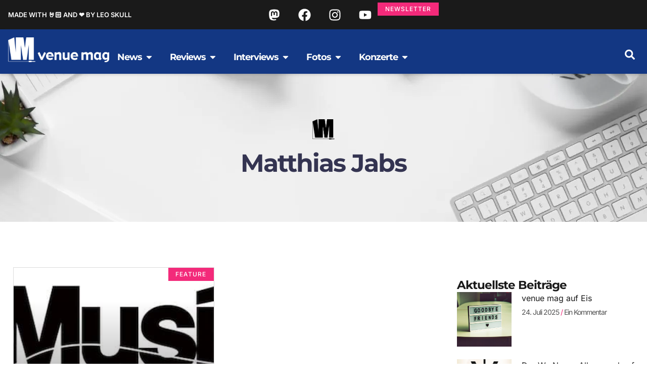

--- FILE ---
content_type: text/html; charset=UTF-8
request_url: https://www.venue.de/tags/matthias-jabs/
body_size: 49893
content:
<!doctype html><html lang="de"><head><meta charset="UTF-8"><meta name="viewport" content="width=device-width, initial-scale=1"><link rel="profile" href="https://gmpg.org/xfn/11"><title>Matthias Jabs &#8211; venue mag</title><meta name="robots" content="index, follow, max-snippet:-1, max-image-preview:large, max-video-preview:-1"><link rel="canonical" href="https://www.venue.de/tags/matthias-jabs/"><meta property="og:url" content="https://www.venue.de/tags/matthias-jabs/"><meta property="og:site_name" content="venue mag"><meta property="og:locale" content="de_DE"><meta property="og:type" content="object"><meta property="og:title" content="Matthias Jabs - venue mag"><meta property="fb:pages" content=""><meta property="fb:admins" content=""><meta property="fb:app_id" content=""><meta name="twitter:card" content="summary"><meta name="twitter:site" content=""><meta name="twitter:creator" content="@andreajd_"><meta name="twitter:title" content="Matthias Jabs - venue mag"><link rel='preconnect' href='https://cdn.venue.de' /><link rel="alternate" type="application/rss+xml" title="venue mag &raquo; Feed" href="https://www.venue.de/feed/" /><link rel="alternate" type="application/rss+xml" title="venue mag &raquo; Kommentar-Feed" href="https://www.venue.de/comments/feed/" /><link rel="alternate" type="application/rss+xml" title="venue mag &raquo; Matthias Jabs Schlagwort-Feed" href="https://www.venue.de/tags/matthias-jabs/feed/" /><style id='wp-img-auto-sizes-contain-inline-css'>img:is([sizes=auto i],[sizes^="auto," i]){contain-intrinsic-size:3000px 1500px}
/*# sourceURL=wp-img-auto-sizes-contain-inline-css */</style> <script>var __litespeed_var_0__="17488597e6",__litespeed_var_1__="16ccb870bc";</script> <link data-optimized="1" rel='stylesheet' id='wp-block-library-css' href='https://cdn.venue.de/wp-content/litespeed/css/621f8037be81e80eacec681639d834e0.css?ver=b3fb4' media='all' /><link data-optimized="1" rel='stylesheet' id='mailster-form-style-css' href='https://cdn.venue.de/wp-content/litespeed/css/54d6f44b1426738d38e4093192afab1f.css?ver=ec55d' media='all' /><style id='activitypub-extra-fields-style-inline-css'>.activitypub-extra-fields{display:table;list-style:none;margin:0;padding:0;table-layout:fixed}.activitypub-extra-field{display:table-row;margin-bottom:0}.activitypub-extra-field dt{color:inherit;display:table-cell;font-weight:600;margin-bottom:0;padding-bottom:.5em;padding-right:10px;text-overflow:ellipsis;vertical-align:baseline;white-space:nowrap}.activitypub-extra-field dt:after{content:":"}.activitypub-extra-field dd{color:inherit;display:table-cell;margin-bottom:0;margin-left:0;padding-bottom:.5em;vertical-align:baseline;word-break:break-word}.activitypub-extra-field dd p{margin-bottom:.5em;margin-top:0}.activitypub-extra-field dd p:last-child{margin-bottom:0}.activitypub-extra-field dd a{color:inherit;text-decoration:underline}.activitypub-extra-field dd a:hover{text-decoration:none}.is-style-stacked .activitypub-extra-fields{display:block;table-layout:auto}.is-style-stacked .activitypub-extra-field{display:block;margin-bottom:1em}.is-style-stacked .activitypub-extra-field:last-child{margin-bottom:0}.is-style-stacked .activitypub-extra-field dt{display:block;margin-bottom:.25em;padding-bottom:0;padding-right:0;text-overflow:clip;white-space:normal}.is-style-stacked .activitypub-extra-field dt:after{content:none}.is-style-stacked .activitypub-extra-field dd{display:block;padding-bottom:0}.is-style-cards .activitypub-extra-fields{display:block;table-layout:auto}.is-style-cards .activitypub-extra-field{background:var(--wp--preset--color--base,#fff);border:1px solid var(--wp--preset--color--contrast-2,#ddd);border-radius:8px;box-shadow:0 1px 3px rgba(0,0,0,.05);display:block;margin-bottom:1em;padding:1em}.is-style-cards .activitypub-extra-field:last-child{margin-bottom:0}.is-style-cards .activitypub-extra-field dt{color:currentcolor;display:block;font-size:.9em;letter-spacing:.5px;margin-bottom:.5em;padding-bottom:0;padding-right:0;text-transform:uppercase;white-space:normal}.is-style-cards .activitypub-extra-field dt:after{content:none}.is-style-cards .activitypub-extra-field dd{display:block;font-size:1em;padding-bottom:0}.is-style-cards.has-background{background:transparent!important}.activitypub-extra-fields-block-wrapper.has-background .activitypub-extra-fields,.activitypub-extra-fields-block-wrapper.has-border .activitypub-extra-fields,.activitypub-extra-fields-block-wrapper.is-style-stacked.has-background .activitypub-extra-fields,.activitypub-extra-fields-block-wrapper.is-style-stacked.has-border .activitypub-extra-fields,.is-style-cards.has-background .activitypub-extra-fields{padding:1rem}.activitypub-extra-fields-block-wrapper.is-style-cards.has-background .activitypub-extra-fields,.activitypub-extra-fields-block-wrapper.is-style-cards.has-border .activitypub-extra-fields{padding:0}

/*# sourceURL=https://www.venue.de/wp-content/plugins/activitypub/build/extra-fields/style-index.css */</style><style id='activitypub-follow-me-style-inline-css'>body.modal-open{overflow:hidden}.activitypub-modal__overlay{align-items:center;background-color:rgba(0,0,0,.5);bottom:0;color:initial;display:flex;justify-content:center;left:0;padding:1rem;position:fixed;right:0;top:0;z-index:100000}.activitypub-modal__overlay.compact{align-items:flex-start;background-color:transparent;bottom:auto;justify-content:flex-start;left:auto;padding:0;position:absolute;right:auto;top:auto;z-index:100}.activitypub-modal__overlay[hidden]{display:none}.activitypub-modal__frame{animation:activitypub-modal-appear .2s ease-out;background-color:var(--wp--preset--color--white,#fff);border-radius:8px;box-shadow:0 5px 15px rgba(0,0,0,.3);display:flex;flex-direction:column;max-height:calc(100vh - 2rem);max-width:660px;overflow:hidden;width:100%}.compact .activitypub-modal__frame{box-shadow:0 2px 8px rgba(0,0,0,.1);max-height:300px;max-width:-moz-min-content;max-width:min-content;min-width:250px;width:auto}.activitypub-modal__header{align-items:center;border-bottom:1px solid var(--wp--preset--color--light-gray,#f0f0f0);display:flex;flex-shrink:0;justify-content:space-between;padding:2rem 2rem 1.5rem}.compact .activitypub-modal__header{display:none}.activitypub-modal__header .activitypub-modal__close{align-items:center;border:none;cursor:pointer;display:flex;justify-content:center;padding:.5rem;width:auto}.activitypub-modal__header .activitypub-modal__close:active{border:none;padding:.5rem}.activitypub-modal__title{font-size:130%;font-weight:600;line-height:1.4;margin:0!important}.activitypub-modal__content{overflow-y:auto}@keyframes activitypub-modal-appear{0%{opacity:0;transform:translateY(20px)}to{opacity:1;transform:translateY(0)}}.activitypub-follow-me-block-wrapper{display:block;margin:1rem 0;position:relative}.activitypub-follow-me-block-wrapper .activitypub-profile{padding:1rem 0}.activitypub-follow-me-block-wrapper .activitypub-profile__body{display:flex;flex-wrap:wrap}.activitypub-follow-me-block-wrapper .activitypub-profile__avatar{border-radius:50%;height:75px;margin-right:1rem;-o-object-fit:cover;object-fit:cover;width:75px}.activitypub-follow-me-block-wrapper .activitypub-profile__content{align-items:center;display:flex;flex:1;flex-wrap:wrap;justify-content:space-between;min-width:0}.activitypub-follow-me-block-wrapper .activitypub-profile__info{display:block;flex:1;min-width:0}.activitypub-follow-me-block-wrapper .activitypub-profile__name{font-size:1.25em;overflow:hidden;text-overflow:ellipsis;white-space:nowrap}.activitypub-follow-me-block-wrapper .activitypub-profile__handle,.activitypub-follow-me-block-wrapper .activitypub-profile__name{color:inherit;line-height:1.2;overflow:hidden;text-overflow:ellipsis;white-space:nowrap}.activitypub-follow-me-block-wrapper .activitypub-profile div.wp-block-button{align-items:center;display:flex;margin:0 0 0 1rem}.activitypub-follow-me-block-wrapper .activitypub-profile .wp-block-button__link{margin:0}.activitypub-follow-me-block-wrapper .activitypub-profile .is-small{font-size:.8rem;padding:.25rem .5rem}.activitypub-follow-me-block-wrapper .activitypub-profile .is-compact{font-size:.9rem;padding:.4rem .8rem}.activitypub-follow-me-block-wrapper:not(.is-style-button-only):not(.is-style-profile) .activitypub-profile__bio,.activitypub-follow-me-block-wrapper:not(.is-style-button-only):not(.is-style-profile) .activitypub-profile__stats{display:none}.activitypub-follow-me-block-wrapper.is-style-button-only .activitypub-profile{padding:0}.activitypub-follow-me-block-wrapper.is-style-button-only .activitypub-profile__body{display:block;padding:0}.activitypub-follow-me-block-wrapper.is-style-button-only .activitypub-profile__content{display:inline}.activitypub-follow-me-block-wrapper.is-style-button-only div.wp-block-button{display:inline-block;margin:0}.activitypub-follow-me-block-wrapper.is-style-button-only .activitypub-profile__avatar,.activitypub-follow-me-block-wrapper.is-style-button-only .activitypub-profile__bio,.activitypub-follow-me-block-wrapper.is-style-button-only .activitypub-profile__handle,.activitypub-follow-me-block-wrapper.is-style-button-only .activitypub-profile__name,.activitypub-follow-me-block-wrapper.is-style-button-only .activitypub-profile__stats{display:none}.activitypub-follow-me-block-wrapper.is-style-button-only div.wp-block-button.has-custom-width{display:block;max-width:none}.activitypub-follow-me-block-wrapper.is-style-button-only div.wp-block-button.has-custom-width .wp-block-button__link{justify-content:center;width:100%}.activitypub-follow-me-block-wrapper.is-style-button-only div.wp-block-button__width-25{width:calc(25% - var(--wp--style--block-gap, .5em)*.75)}.activitypub-follow-me-block-wrapper.is-style-button-only div.wp-block-button__width-50{width:calc(50% - var(--wp--style--block-gap, .5em)*.5)}.activitypub-follow-me-block-wrapper.is-style-button-only div.wp-block-button__width-75{width:calc(75% - var(--wp--style--block-gap, .5em)*.25)}.activitypub-follow-me-block-wrapper.is-style-button-only div.wp-block-button__width-100{width:100%}.activitypub-follow-me-block-wrapper.is-style-profile{border-radius:8px;box-shadow:0 2px 8px rgba(0,0,0,.1);overflow:hidden}.activitypub-follow-me-block-wrapper.is-style-profile .activitypub-profile,.activitypub-follow-me-block-wrapper.is-style-profile.has-background .activitypub-profile{padding:0}.activitypub-follow-me-block-wrapper.is-style-profile .activitypub-profile__header{background-color:#ccc;background-position:50%;background-size:cover;height:120px;width:100%}.activitypub-follow-me-block-wrapper.is-style-profile .activitypub-profile__body{padding:1rem}.activitypub-follow-me-block-wrapper.is-style-profile .activitypub-profile__avatar{height:64px;width:64px}.activitypub-follow-me-block-wrapper.is-style-profile .activitypub-profile__content{flex:1;min-width:0}.activitypub-follow-me-block-wrapper.is-style-profile .activitypub-profile__name{margin-bottom:.25rem}.activitypub-follow-me-block-wrapper.is-style-profile .activitypub-profile__bio{font-size:90%;line-height:1.4;margin-top:16px;width:100%}.activitypub-follow-me-block-wrapper.is-style-profile .activitypub-profile__bio p{margin:0 0 .5rem}.activitypub-follow-me-block-wrapper.is-style-profile .activitypub-profile__bio p:last-child{margin-bottom:0}.activitypub-follow-me-block-wrapper.is-style-profile .activitypub-profile__stats{display:flex;font-size:.9em;gap:16px;margin-top:1rem;width:100%}.activitypub-follow-me-block-wrapper.has-background .activitypub-profile,.activitypub-follow-me-block-wrapper.has-border .activitypub-profile{padding-left:1rem;padding-right:1rem}.activitypub-dialog__section{border-bottom:1px solid var(--wp--preset--color--light-gray,#f0f0f0);padding:1.5rem 2rem}.activitypub-dialog__section:last-child{border-bottom:none;padding-bottom:2rem}.activitypub-dialog__section h4{font-size:110%;margin-bottom:.5rem;margin-top:0}.activitypub-dialog__description{color:inherit;font-size:95%;margin-bottom:1rem}.activitypub-dialog__button-group{display:flex;margin-bottom:.5rem;width:100%}.activitypub-dialog__button-group input[type]{border:1px solid var(--wp--preset--color--gray,#e2e4e7);border-radius:4px 0 0 4px;flex:1;line-height:1;margin:0}.activitypub-dialog__button-group input[type]::-moz-placeholder{opacity:.5}.activitypub-dialog__button-group input[type]::placeholder{opacity:.5}.activitypub-dialog__button-group input[type][aria-invalid=true]{border-color:var(--wp--preset--color--vivid-red)}.activitypub-dialog__button-group button{border-radius:0 4px 4px 0!important;margin-left:-1px!important;min-width:22.5%;width:auto}.activitypub-dialog__error{color:var(--wp--preset--color--vivid-red);font-size:90%;margin-top:.5rem}

/*# sourceURL=https://www.venue.de/wp-content/plugins/activitypub/build/follow-me/style-index.css */</style><style id='activitypub-followers-style-inline-css'>button{border:none}.wp-block-activitypub-followers{font-family:-apple-system,BlinkMacSystemFont,Segoe UI,Roboto,Oxygen-Sans,Ubuntu,Cantarell,Helvetica Neue,sans-serif;margin:16px 0}.wp-block-activitypub-followers .wp-block-heading{border-bottom:1px solid;margin:0 0 16px;padding:0 0 8px}.wp-block-activitypub-followers .followers-pagination,.wp-block-activitypub-followers .wp-block-heading{border-color:var(--wp--preset--color--foreground,var(--wp--preset--color--primary,#e0e0e0))}.wp-block-activitypub-followers .followers-container{position:relative}.wp-block-activitypub-followers .followers-container .followers-list{list-style:none;margin:0;padding:0}.wp-block-activitypub-followers .followers-container .follower-item{margin:0 0 8px}.wp-block-activitypub-followers .followers-container .follower-item:last-child{margin-bottom:0}.wp-block-activitypub-followers .followers-container .follower-link{align-items:center;border:none;border-radius:8px;box-shadow:none;display:flex;padding:8px;transition:background-color .2s ease}.wp-block-activitypub-followers .followers-container .external-link-icon{height:16px;margin-left:8px;opacity:0;transition:opacity .2s ease;width:16px}.wp-block-activitypub-followers .followers-container .follower-link:focus,.wp-block-activitypub-followers .followers-container .follower-link:hover{background-color:var(--wp--preset--color--subtle-background,var(--wp--preset--color--accent-2,var(--wp--preset--color--tertiary,var(--wp--preset--color--secondary,#f0f0f0))));box-shadow:none;outline:none}.wp-block-activitypub-followers .followers-container .follower-link:focus .external-link-icon,.wp-block-activitypub-followers .followers-container .follower-link:hover .external-link-icon{opacity:1}.wp-block-activitypub-followers .followers-container .follower-avatar{border:1px solid #e0e0e0;border-radius:50%;height:48px;margin-right:16px;-o-object-fit:cover;object-fit:cover;width:48px}.wp-block-activitypub-followers .followers-container .follower-info{display:flex;flex:1;flex-direction:column;line-height:1.3;overflow:hidden}.wp-block-activitypub-followers .followers-container .follower-name{font-weight:600;margin-bottom:2px;overflow:hidden;text-overflow:ellipsis;white-space:nowrap}.wp-block-activitypub-followers .followers-container .follower-username{color:var(--wp--preset--color--very-dark-gray,#666);font-size:90%;overflow:hidden;text-overflow:ellipsis;white-space:nowrap}.wp-block-activitypub-followers .followers-container .followers-pagination{align-items:center;border-top-style:solid;border-top-width:1px;display:grid;grid-template-columns:1fr auto 1fr;margin-top:16px;padding-top:8px!important}.wp-block-activitypub-followers .followers-container .followers-pagination .pagination-info{color:var(--wp--preset--color--very-dark-gray,#666);font-size:90%;justify-self:center}.wp-block-activitypub-followers .followers-container .followers-pagination .pagination-next,.wp-block-activitypub-followers .followers-container .followers-pagination .pagination-previous{border:none;box-shadow:none;cursor:pointer;display:inline-block;font-size:90%;min-width:60px;padding:8px 0}.wp-block-activitypub-followers .followers-container .followers-pagination .pagination-next[hidden],.wp-block-activitypub-followers .followers-container .followers-pagination .pagination-previous[hidden]{display:none!important}.wp-block-activitypub-followers .followers-container .followers-pagination .pagination-next[aria-disabled=true],.wp-block-activitypub-followers .followers-container .followers-pagination .pagination-previous[aria-disabled=true]{cursor:not-allowed;opacity:.3;pointer-events:none;text-decoration:none}.wp-block-activitypub-followers .followers-container .followers-pagination .pagination-previous{justify-self:start;padding-right:8px}.wp-block-activitypub-followers .followers-container .followers-pagination .pagination-previous:before{content:"←"}.wp-block-activitypub-followers .followers-container .followers-pagination .pagination-next{justify-self:end;padding-left:8px;text-align:right}.wp-block-activitypub-followers .followers-container .followers-pagination .pagination-next:after{content:"→"}@media(max-width:480px){.wp-block-activitypub-followers .followers-container .followers-pagination{grid-template-columns:1fr 1fr}.wp-block-activitypub-followers .followers-container .followers-pagination .pagination-info{display:none}.wp-block-activitypub-followers .followers-container .followers-pagination .pagination-next,.wp-block-activitypub-followers .followers-container .followers-pagination .pagination-previous{align-items:center;font-size:100%;min-height:44px}}.wp-block-activitypub-followers .followers-container .followers-loading{align-items:center;background-color:hsla(0,0%,100%,.5);border-radius:8px;bottom:0;display:flex;justify-content:center;left:0;position:absolute;right:0;top:0}.wp-block-activitypub-followers .followers-container .followers-loading[aria-hidden=true]{display:none}.wp-block-activitypub-followers .followers-container .loading-spinner{animation:spin 1s ease-in-out infinite;border:3px solid color-mix(in srgb,var(--wp--preset--color--primary,#0073aa) 30%,transparent);border-radius:50%;border-top-color:var(--wp--preset--color--primary,#0073aa);height:40px;width:40px}@keyframes spin{to{transform:rotate(1turn)}}.wp-block-activitypub-followers.is-style-card:not(.block-editor-block-list__block){background-color:var(--wp--preset--color--white,#fff);border-radius:8px;box-shadow:0 2px 8px rgba(0,0,0,.1);box-sizing:border-box;padding:24px}@media(max-width:480px){.wp-block-activitypub-followers.is-style-card:not(.block-editor-block-list__block){margin-left:-12px;margin-right:-12px}}.wp-block-activitypub-followers.is-style-card:not(.block-editor-block-list__block) .wp-block-heading{border-bottom:none;margin-bottom:16px;text-align:center}.wp-block-activitypub-followers.is-style-card:not(.block-editor-block-list__block) .follower-link{border:1px solid #e0e0e0;margin-bottom:8px}.wp-block-activitypub-followers.is-style-card:not(.block-editor-block-list__block) .follower-link:focus,.wp-block-activitypub-followers.is-style-card:not(.block-editor-block-list__block) .follower-link:hover{border-color:#c7c7c7}.wp-block-activitypub-followers.is-style-card:not(.block-editor-block-list__block) .followers-pagination{border:none;padding-bottom:0!important}.wp-block-activitypub-followers.is-style-compact .follower-link{padding:4px}.wp-block-activitypub-followers.is-style-compact .follower-avatar{height:36px;margin-right:8px;width:36px}.wp-block-activitypub-followers.is-style-compact .follower-name{font-size:90%}.wp-block-activitypub-followers.is-style-compact .follower-username{font-size:80%}.wp-block-activitypub-followers.is-style-compact .followers-pagination{margin-top:8px;padding-top:4px}.wp-block-activitypub-followers.is-style-compact .followers-pagination .pagination-next,.wp-block-activitypub-followers.is-style-compact .followers-pagination .pagination-previous{font-size:80%;padding-bottom:4px;padding-top:4px}@media(max-width:480px){.wp-block-activitypub-followers.is-style-compact .followers-pagination .pagination-next,.wp-block-activitypub-followers.is-style-compact .followers-pagination .pagination-previous{font-size:100%}}.wp-block-activitypub-followers.is-style-compact .followers-pagination .pagination-info{font-size:80%}

/*# sourceURL=https://www.venue.de/wp-content/plugins/activitypub/build/followers/style-index.css */</style><style id='activitypub-reactions-style-inline-css'>body.modal-open{overflow:hidden}.activitypub-modal__overlay{align-items:center;background-color:rgba(0,0,0,.5);bottom:0;color:initial;display:flex;justify-content:center;left:0;padding:1rem;position:fixed;right:0;top:0;z-index:100000}.activitypub-modal__overlay.compact{align-items:flex-start;background-color:transparent;bottom:auto;justify-content:flex-start;left:auto;padding:0;position:absolute;right:auto;top:auto;z-index:100}.activitypub-modal__overlay[hidden]{display:none}.activitypub-modal__frame{animation:activitypub-modal-appear .2s ease-out;background-color:var(--wp--preset--color--white,#fff);border-radius:8px;box-shadow:0 5px 15px rgba(0,0,0,.3);display:flex;flex-direction:column;max-height:calc(100vh - 2rem);max-width:660px;overflow:hidden;width:100%}.compact .activitypub-modal__frame{box-shadow:0 2px 8px rgba(0,0,0,.1);max-height:300px;max-width:-moz-min-content;max-width:min-content;min-width:250px;width:auto}.activitypub-modal__header{align-items:center;border-bottom:1px solid var(--wp--preset--color--light-gray,#f0f0f0);display:flex;flex-shrink:0;justify-content:space-between;padding:2rem 2rem 1.5rem}.compact .activitypub-modal__header{display:none}.activitypub-modal__header .activitypub-modal__close{align-items:center;border:none;cursor:pointer;display:flex;justify-content:center;padding:.5rem;width:auto}.activitypub-modal__header .activitypub-modal__close:active{border:none;padding:.5rem}.activitypub-modal__title{font-size:130%;font-weight:600;line-height:1.4;margin:0!important}.activitypub-modal__content{overflow-y:auto}@keyframes activitypub-modal-appear{0%{opacity:0;transform:translateY(20px)}to{opacity:1;transform:translateY(0)}}.wp-block-activitypub-reactions{margin-bottom:2rem;margin-top:2rem;position:relative}.wp-block-activitypub-reactions.has-background,.wp-block-activitypub-reactions.has-border{box-sizing:border-box;padding:2rem}.wp-block-activitypub-reactions .activitypub-reactions{display:flex;flex-direction:column;flex-wrap:wrap}.wp-block-activitypub-reactions .reaction-group{align-items:center;display:flex;gap:.75rem;justify-content:flex-start;margin:.5em 0;position:relative;width:100%}@media(max-width:782px){.wp-block-activitypub-reactions .reaction-group:has(.reaction-avatars:not(:empty)){justify-content:space-between}}.wp-block-activitypub-reactions .reaction-group .reaction-avatars{align-items:center;display:flex;flex-direction:row;list-style:none;margin:0!important;padding:0}.wp-block-activitypub-reactions .reaction-group .reaction-avatars li{margin:0 -10px 0 0;padding:0;transition:transform .2s ease}.wp-block-activitypub-reactions .reaction-group .reaction-avatars li:not([hidden]):not(:has(~li:not([hidden]))){margin-right:0}.wp-block-activitypub-reactions .reaction-group .reaction-avatars li:hover{transform:translateY(-2px);z-index:2}.wp-block-activitypub-reactions .reaction-group .reaction-avatars li a{border-radius:50%;box-shadow:none;display:block;line-height:1;text-decoration:none}.wp-block-activitypub-reactions .reaction-group .reaction-avatar{max-height:32px;max-width:32px;overflow:hidden;-moz-force-broken-image-icon:1;border:.5px solid var(--wp--preset--color--contrast,hsla(0,0%,100%,.8));border-radius:50%;box-shadow:0 0 0 .5px hsla(0,0%,100%,.8),0 1px 3px rgba(0,0,0,.2);transition:transform .6s cubic-bezier(.34,1.56,.64,1);will-change:transform}.wp-block-activitypub-reactions .reaction-group .reaction-avatar:focus-visible,.wp-block-activitypub-reactions .reaction-group .reaction-avatar:hover{position:relative;transform:translateY(-5px);z-index:1}.wp-block-activitypub-reactions .reaction-group .reaction-label{align-items:center;background:none;border:none;border-radius:4px;color:currentcolor;display:flex;flex:0 0 auto;font-size:var(--wp--preset--font-size--small,.875rem);gap:.25rem;padding:.25rem .5rem;text-decoration:none;transition:background-color .2s ease;white-space:nowrap}.wp-block-activitypub-reactions .reaction-group .reaction-label:hover{background-color:rgba(0,0,0,.05);color:currentcolor}.wp-block-activitypub-reactions .reaction-group .reaction-label:focus:not(:disabled){box-shadow:none;outline:1px solid currentcolor;outline-offset:2px}.reactions-list{list-style:none;margin:0!important;padding:.5rem}.components-popover__content>.reactions-list{padding:0}.reactions-list .reaction-item{margin:0 0 .5rem}.reactions-list .reaction-item:last-child{margin-bottom:0}.reactions-list .reaction-item a{align-items:center;border-radius:4px;box-shadow:none;color:inherit;display:flex;gap:.75rem;padding:.5rem;text-decoration:none;transition:background-color .2s ease}.reactions-list .reaction-item a:hover{background-color:rgba(0,0,0,.03)}.reactions-list .reaction-item img{border:1px solid var(--wp--preset--color--light-gray,#f0f0f0);border-radius:50%;box-shadow:none;height:36px;width:36px}.reactions-list .reaction-item .reaction-name{font-size:var(--wp--preset--font-size--small,.875rem)}.activitypub-popover .components-popover__content{box-shadow:0 2px 8px rgba(0,0,0,.1);max-height:300px;max-width:-moz-min-content;max-width:min-content;min-width:250px;padding:.5rem;width:auto}.wp-block-activitypub-reactions.is-style-compact .wp-block-heading{margin-bottom:.5em}.wp-block-activitypub-reactions.is-style-compact .activitypub-reactions{display:inline-flex;flex-direction:row;flex-wrap:wrap;gap:.5em}.wp-block-activitypub-reactions.is-style-compact .reaction-group{display:inline-flex;margin:0;width:auto}

/*# sourceURL=https://www.venue.de/wp-content/plugins/activitypub/build/reactions/style-index.css */</style><style id='activitypub-reply-style-inline-css'>.activitypub-embed-container{min-height:100px;pointer-events:none;position:relative;-webkit-user-select:none;-moz-user-select:none;user-select:none}.activitypub-embed-loading{align-items:center;display:flex;justify-content:center}.activitypub-embed-container .wp-block-embed{pointer-events:none!important}.activitypub-embed-preview,.activitypub-embed-preview iframe{pointer-events:none}.activitypub-reply-display{margin:1em 0}.activitypub-reply-display p{margin:0}.activitypub-reply-display a{color:#2271b1;text-decoration:none}.activitypub-reply-display a:hover{color:#135e96;text-decoration:underline}.activitypub-embed{background:#fff;border:1px solid #e6e6e6;border-radius:12px;font-family:-apple-system,BlinkMacSystemFont,Segoe UI,Roboto,Helvetica,Arial,sans-serif;max-width:100%;padding:0}.activitypub-reply-block .activitypub-embed{margin:1em 0}.activitypub-embed-header{align-items:center;display:flex;gap:10px;padding:15px}.activitypub-embed-header img{border-radius:50%;height:48px;width:48px}.activitypub-embed-header-text{flex-grow:1}.activitypub-embed-header-text h2{color:#000;font-size:15px;font-weight:600;margin:0;padding:0}.activitypub-embed-header-text .ap-account{color:#687684;font-size:14px;text-decoration:none}.activitypub-embed-content{padding:0 15px 15px}.activitypub-embed-content .ap-title{color:#000;font-size:23px;font-weight:600;margin:0 0 10px;padding:0}.activitypub-embed-content .ap-subtitle{color:#000;font-size:15px;margin:0 0 15px}.activitypub-embed-content .ap-preview{border:1px solid #e6e6e6;border-radius:8px;box-sizing:border-box;display:grid;gap:2px;grid-template-columns:1fr 1fr;grid-template-rows:1fr 1fr;margin:1em 0 0;min-height:64px;overflow:hidden;position:relative;width:100%}.activitypub-embed-content .ap-preview img{border:0;box-sizing:border-box;display:block;height:100%;-o-object-fit:cover;object-fit:cover;overflow:hidden;position:relative;width:100%}.activitypub-embed-content .ap-preview audio,.activitypub-embed-content .ap-preview video{display:block;grid-column:1/span 2;max-width:100%}.activitypub-embed-content .ap-preview audio{width:100%}.activitypub-embed-content .ap-preview.layout-1{grid-template-columns:1fr;grid-template-rows:1fr}.activitypub-embed-content .ap-preview.layout-2{aspect-ratio:auto;grid-template-rows:1fr;height:auto}.activitypub-embed-content .ap-preview.layout-3>img:first-child{grid-row:span 2}.activitypub-embed-content .ap-preview-text{padding:15px}.activitypub-embed-meta{border-top:1px solid #e6e6e6;color:#687684;display:flex;font-size:13px;gap:15px;padding:15px}.activitypub-embed-meta .ap-stat{align-items:center;display:flex;gap:5px}@media only screen and (max-width:399px){.activitypub-embed-meta span.ap-stat{display:none!important}}.activitypub-embed-meta a.ap-stat{color:inherit;text-decoration:none}.activitypub-embed-meta strong{color:#000;font-weight:600}.activitypub-embed-meta .ap-stat-label{color:#687684}.wp-block-activitypub-reply .components-spinner{height:12px;margin-bottom:0;margin-top:0;width:12px}

/*# sourceURL=https://www.venue.de/wp-content/plugins/activitypub/build/reply/index.css */</style><link data-optimized="1" rel='stylesheet' id='jet-engine-frontend-css' href='https://cdn.venue.de/wp-content/litespeed/css/fe2fefe3cb0a1e085617b1e4cd1e69ae.css?ver=7353b' media='all' /><style id='wpseopress-local-business-style-inline-css'>span.wp-block-wpseopress-local-business-field{margin-right:8px}

/*# sourceURL=https://www.venue.de/wp-content/plugins/wp-seopress-pro/public/editor/blocks/local-business/style-index.css */</style><style id='wpseopress-table-of-contents-style-inline-css'>.wp-block-wpseopress-table-of-contents li.active>a{font-weight:bold}

/*# sourceURL=https://www.venue.de/wp-content/plugins/wp-seopress-pro/public/editor/blocks/table-of-contents/style-index.css */</style><style id='global-styles-inline-css'>:root{--wp--preset--aspect-ratio--square: 1;--wp--preset--aspect-ratio--4-3: 4/3;--wp--preset--aspect-ratio--3-4: 3/4;--wp--preset--aspect-ratio--3-2: 3/2;--wp--preset--aspect-ratio--2-3: 2/3;--wp--preset--aspect-ratio--16-9: 16/9;--wp--preset--aspect-ratio--9-16: 9/16;--wp--preset--color--black: #000000;--wp--preset--color--cyan-bluish-gray: #abb8c3;--wp--preset--color--white: #ffffff;--wp--preset--color--pale-pink: #f78da7;--wp--preset--color--vivid-red: #cf2e2e;--wp--preset--color--luminous-vivid-orange: #ff6900;--wp--preset--color--luminous-vivid-amber: #fcb900;--wp--preset--color--light-green-cyan: #7bdcb5;--wp--preset--color--vivid-green-cyan: #00d084;--wp--preset--color--pale-cyan-blue: #8ed1fc;--wp--preset--color--vivid-cyan-blue: #0693e3;--wp--preset--color--vivid-purple: #9b51e0;--wp--preset--gradient--vivid-cyan-blue-to-vivid-purple: linear-gradient(135deg,rgb(6,147,227) 0%,rgb(155,81,224) 100%);--wp--preset--gradient--light-green-cyan-to-vivid-green-cyan: linear-gradient(135deg,rgb(122,220,180) 0%,rgb(0,208,130) 100%);--wp--preset--gradient--luminous-vivid-amber-to-luminous-vivid-orange: linear-gradient(135deg,rgb(252,185,0) 0%,rgb(255,105,0) 100%);--wp--preset--gradient--luminous-vivid-orange-to-vivid-red: linear-gradient(135deg,rgb(255,105,0) 0%,rgb(207,46,46) 100%);--wp--preset--gradient--very-light-gray-to-cyan-bluish-gray: linear-gradient(135deg,rgb(238,238,238) 0%,rgb(169,184,195) 100%);--wp--preset--gradient--cool-to-warm-spectrum: linear-gradient(135deg,rgb(74,234,220) 0%,rgb(151,120,209) 20%,rgb(207,42,186) 40%,rgb(238,44,130) 60%,rgb(251,105,98) 80%,rgb(254,248,76) 100%);--wp--preset--gradient--blush-light-purple: linear-gradient(135deg,rgb(255,206,236) 0%,rgb(152,150,240) 100%);--wp--preset--gradient--blush-bordeaux: linear-gradient(135deg,rgb(254,205,165) 0%,rgb(254,45,45) 50%,rgb(107,0,62) 100%);--wp--preset--gradient--luminous-dusk: linear-gradient(135deg,rgb(255,203,112) 0%,rgb(199,81,192) 50%,rgb(65,88,208) 100%);--wp--preset--gradient--pale-ocean: linear-gradient(135deg,rgb(255,245,203) 0%,rgb(182,227,212) 50%,rgb(51,167,181) 100%);--wp--preset--gradient--electric-grass: linear-gradient(135deg,rgb(202,248,128) 0%,rgb(113,206,126) 100%);--wp--preset--gradient--midnight: linear-gradient(135deg,rgb(2,3,129) 0%,rgb(40,116,252) 100%);--wp--preset--font-size--small: 13px;--wp--preset--font-size--medium: 20px;--wp--preset--font-size--large: 36px;--wp--preset--font-size--x-large: 42px;--wp--preset--spacing--20: 0.44rem;--wp--preset--spacing--30: 0.67rem;--wp--preset--spacing--40: 1rem;--wp--preset--spacing--50: 1.5rem;--wp--preset--spacing--60: 2.25rem;--wp--preset--spacing--70: 3.38rem;--wp--preset--spacing--80: 5.06rem;--wp--preset--shadow--natural: 6px 6px 9px rgba(0, 0, 0, 0.2);--wp--preset--shadow--deep: 12px 12px 50px rgba(0, 0, 0, 0.4);--wp--preset--shadow--sharp: 6px 6px 0px rgba(0, 0, 0, 0.2);--wp--preset--shadow--outlined: 6px 6px 0px -3px rgb(255, 255, 255), 6px 6px rgb(0, 0, 0);--wp--preset--shadow--crisp: 6px 6px 0px rgb(0, 0, 0);}:root { --wp--style--global--content-size: 800px;--wp--style--global--wide-size: 1200px; }:where(body) { margin: 0; }.wp-site-blocks > .alignleft { float: left; margin-right: 2em; }.wp-site-blocks > .alignright { float: right; margin-left: 2em; }.wp-site-blocks > .aligncenter { justify-content: center; margin-left: auto; margin-right: auto; }:where(.wp-site-blocks) > * { margin-block-start: 24px; margin-block-end: 0; }:where(.wp-site-blocks) > :first-child { margin-block-start: 0; }:where(.wp-site-blocks) > :last-child { margin-block-end: 0; }:root { --wp--style--block-gap: 24px; }:root :where(.is-layout-flow) > :first-child{margin-block-start: 0;}:root :where(.is-layout-flow) > :last-child{margin-block-end: 0;}:root :where(.is-layout-flow) > *{margin-block-start: 24px;margin-block-end: 0;}:root :where(.is-layout-constrained) > :first-child{margin-block-start: 0;}:root :where(.is-layout-constrained) > :last-child{margin-block-end: 0;}:root :where(.is-layout-constrained) > *{margin-block-start: 24px;margin-block-end: 0;}:root :where(.is-layout-flex){gap: 24px;}:root :where(.is-layout-grid){gap: 24px;}.is-layout-flow > .alignleft{float: left;margin-inline-start: 0;margin-inline-end: 2em;}.is-layout-flow > .alignright{float: right;margin-inline-start: 2em;margin-inline-end: 0;}.is-layout-flow > .aligncenter{margin-left: auto !important;margin-right: auto !important;}.is-layout-constrained > .alignleft{float: left;margin-inline-start: 0;margin-inline-end: 2em;}.is-layout-constrained > .alignright{float: right;margin-inline-start: 2em;margin-inline-end: 0;}.is-layout-constrained > .aligncenter{margin-left: auto !important;margin-right: auto !important;}.is-layout-constrained > :where(:not(.alignleft):not(.alignright):not(.alignfull)){max-width: var(--wp--style--global--content-size);margin-left: auto !important;margin-right: auto !important;}.is-layout-constrained > .alignwide{max-width: var(--wp--style--global--wide-size);}body .is-layout-flex{display: flex;}.is-layout-flex{flex-wrap: wrap;align-items: center;}.is-layout-flex > :is(*, div){margin: 0;}body .is-layout-grid{display: grid;}.is-layout-grid > :is(*, div){margin: 0;}body{padding-top: 0px;padding-right: 0px;padding-bottom: 0px;padding-left: 0px;}a:where(:not(.wp-element-button)){text-decoration: underline;}:root :where(.wp-element-button, .wp-block-button__link){background-color: #32373c;border-width: 0;color: #fff;font-family: inherit;font-size: inherit;font-style: inherit;font-weight: inherit;letter-spacing: inherit;line-height: inherit;padding-top: calc(0.667em + 2px);padding-right: calc(1.333em + 2px);padding-bottom: calc(0.667em + 2px);padding-left: calc(1.333em + 2px);text-decoration: none;text-transform: inherit;}.has-black-color{color: var(--wp--preset--color--black) !important;}.has-cyan-bluish-gray-color{color: var(--wp--preset--color--cyan-bluish-gray) !important;}.has-white-color{color: var(--wp--preset--color--white) !important;}.has-pale-pink-color{color: var(--wp--preset--color--pale-pink) !important;}.has-vivid-red-color{color: var(--wp--preset--color--vivid-red) !important;}.has-luminous-vivid-orange-color{color: var(--wp--preset--color--luminous-vivid-orange) !important;}.has-luminous-vivid-amber-color{color: var(--wp--preset--color--luminous-vivid-amber) !important;}.has-light-green-cyan-color{color: var(--wp--preset--color--light-green-cyan) !important;}.has-vivid-green-cyan-color{color: var(--wp--preset--color--vivid-green-cyan) !important;}.has-pale-cyan-blue-color{color: var(--wp--preset--color--pale-cyan-blue) !important;}.has-vivid-cyan-blue-color{color: var(--wp--preset--color--vivid-cyan-blue) !important;}.has-vivid-purple-color{color: var(--wp--preset--color--vivid-purple) !important;}.has-black-background-color{background-color: var(--wp--preset--color--black) !important;}.has-cyan-bluish-gray-background-color{background-color: var(--wp--preset--color--cyan-bluish-gray) !important;}.has-white-background-color{background-color: var(--wp--preset--color--white) !important;}.has-pale-pink-background-color{background-color: var(--wp--preset--color--pale-pink) !important;}.has-vivid-red-background-color{background-color: var(--wp--preset--color--vivid-red) !important;}.has-luminous-vivid-orange-background-color{background-color: var(--wp--preset--color--luminous-vivid-orange) !important;}.has-luminous-vivid-amber-background-color{background-color: var(--wp--preset--color--luminous-vivid-amber) !important;}.has-light-green-cyan-background-color{background-color: var(--wp--preset--color--light-green-cyan) !important;}.has-vivid-green-cyan-background-color{background-color: var(--wp--preset--color--vivid-green-cyan) !important;}.has-pale-cyan-blue-background-color{background-color: var(--wp--preset--color--pale-cyan-blue) !important;}.has-vivid-cyan-blue-background-color{background-color: var(--wp--preset--color--vivid-cyan-blue) !important;}.has-vivid-purple-background-color{background-color: var(--wp--preset--color--vivid-purple) !important;}.has-black-border-color{border-color: var(--wp--preset--color--black) !important;}.has-cyan-bluish-gray-border-color{border-color: var(--wp--preset--color--cyan-bluish-gray) !important;}.has-white-border-color{border-color: var(--wp--preset--color--white) !important;}.has-pale-pink-border-color{border-color: var(--wp--preset--color--pale-pink) !important;}.has-vivid-red-border-color{border-color: var(--wp--preset--color--vivid-red) !important;}.has-luminous-vivid-orange-border-color{border-color: var(--wp--preset--color--luminous-vivid-orange) !important;}.has-luminous-vivid-amber-border-color{border-color: var(--wp--preset--color--luminous-vivid-amber) !important;}.has-light-green-cyan-border-color{border-color: var(--wp--preset--color--light-green-cyan) !important;}.has-vivid-green-cyan-border-color{border-color: var(--wp--preset--color--vivid-green-cyan) !important;}.has-pale-cyan-blue-border-color{border-color: var(--wp--preset--color--pale-cyan-blue) !important;}.has-vivid-cyan-blue-border-color{border-color: var(--wp--preset--color--vivid-cyan-blue) !important;}.has-vivid-purple-border-color{border-color: var(--wp--preset--color--vivid-purple) !important;}.has-vivid-cyan-blue-to-vivid-purple-gradient-background{background: var(--wp--preset--gradient--vivid-cyan-blue-to-vivid-purple) !important;}.has-light-green-cyan-to-vivid-green-cyan-gradient-background{background: var(--wp--preset--gradient--light-green-cyan-to-vivid-green-cyan) !important;}.has-luminous-vivid-amber-to-luminous-vivid-orange-gradient-background{background: var(--wp--preset--gradient--luminous-vivid-amber-to-luminous-vivid-orange) !important;}.has-luminous-vivid-orange-to-vivid-red-gradient-background{background: var(--wp--preset--gradient--luminous-vivid-orange-to-vivid-red) !important;}.has-very-light-gray-to-cyan-bluish-gray-gradient-background{background: var(--wp--preset--gradient--very-light-gray-to-cyan-bluish-gray) !important;}.has-cool-to-warm-spectrum-gradient-background{background: var(--wp--preset--gradient--cool-to-warm-spectrum) !important;}.has-blush-light-purple-gradient-background{background: var(--wp--preset--gradient--blush-light-purple) !important;}.has-blush-bordeaux-gradient-background{background: var(--wp--preset--gradient--blush-bordeaux) !important;}.has-luminous-dusk-gradient-background{background: var(--wp--preset--gradient--luminous-dusk) !important;}.has-pale-ocean-gradient-background{background: var(--wp--preset--gradient--pale-ocean) !important;}.has-electric-grass-gradient-background{background: var(--wp--preset--gradient--electric-grass) !important;}.has-midnight-gradient-background{background: var(--wp--preset--gradient--midnight) !important;}.has-small-font-size{font-size: var(--wp--preset--font-size--small) !important;}.has-medium-font-size{font-size: var(--wp--preset--font-size--medium) !important;}.has-large-font-size{font-size: var(--wp--preset--font-size--large) !important;}.has-x-large-font-size{font-size: var(--wp--preset--font-size--x-large) !important;}
:root :where(.wp-block-pullquote){font-size: 1.5em;line-height: 1.6;}
/*# sourceURL=global-styles-inline-css */</style><link data-optimized="1" rel='stylesheet' id='ppress-frontend-css' href='https://cdn.venue.de/wp-content/litespeed/css/6eaf1e61efa62be88b890561eae9e42d.css?ver=90030' media='all' /><link data-optimized="1" rel='stylesheet' id='ppress-flatpickr-css' href='https://cdn.venue.de/wp-content/litespeed/css/1317d4eb5223f38549529f941b979dd1.css?ver=5d625' media='all' /><link data-optimized="1" rel='stylesheet' id='ppress-select2-css' href='https://cdn.venue.de/wp-content/litespeed/css/352c0a2519b0eafe5845827bb596ea1d.css?ver=723f0' media='all' /><link data-optimized="1" rel='stylesheet' id='hello-elementor-css' href='https://cdn.venue.de/wp-content/litespeed/css/b0122673ab60debbe4120b6fb623bcfa.css?ver=c45d9' media='all' /><link data-optimized="1" rel='stylesheet' id='hello-elementor-theme-style-css' href='https://cdn.venue.de/wp-content/litespeed/css/2f5c9857976b3a06e50656ee09ba5c93.css?ver=ea902' media='all' /><link data-optimized="1" rel='stylesheet' id='hello-elementor-header-footer-css' href='https://cdn.venue.de/wp-content/litespeed/css/c5395e9994579bbffb0c7031aca48896.css?ver=187da' media='all' /><link data-optimized="1" rel='stylesheet' id='elementor-frontend-css' href='https://cdn.venue.de/wp-content/litespeed/css/0881d3c51fb166b963fe580aeb6efe01.css?ver=d9ea6' media='all' /><link data-optimized="1" rel='stylesheet' id='elementor-post-112269-css' href='https://cdn.venue.de/wp-content/litespeed/css/700d6cf7905622370dd94318cd3b0aaa.css?ver=d15a0' media='all' /><link data-optimized="1" rel='stylesheet' id='widget-heading-css' href='https://cdn.venue.de/wp-content/litespeed/css/a1039485756956706449bcf48a5792cc.css?ver=5af26' media='all' /><link data-optimized="1" rel='stylesheet' id='widget-social-icons-css' href='https://cdn.venue.de/wp-content/litespeed/css/2277afc9aa0747fc5f42e688ef64e153.css?ver=62f7d' media='all' /><link data-optimized="1" rel='stylesheet' id='e-apple-webkit-css' href='https://cdn.venue.de/wp-content/litespeed/css/1887c14dc730b1a19f23625f81c098da.css?ver=98d2a' media='all' /><link data-optimized="1" rel='stylesheet' id='widget-image-css' href='https://cdn.venue.de/wp-content/litespeed/css/22ee4e2cc2c77dffa55bd682e205192a.css?ver=2ea90' media='all' /><link data-optimized="1" rel='stylesheet' id='widget-loop-common-css' href='https://cdn.venue.de/wp-content/litespeed/css/c0c2971649709628af3276078b88d17e.css?ver=2d1f5' media='all' /><link data-optimized="1" rel='stylesheet' id='widget-loop-grid-css' href='https://cdn.venue.de/wp-content/litespeed/css/b83946b033556ff5e466e1f03bff1b4d.css?ver=7ea6d' media='all' /><link data-optimized="1" rel='stylesheet' id='e-animation-fadeIn-css' href='https://cdn.venue.de/wp-content/litespeed/css/f449190401dd8206813134b456a7b371.css?ver=579c9' media='all' /><link data-optimized="1" rel='stylesheet' id='widget-mega-menu-css' href='https://cdn.venue.de/wp-content/litespeed/css/1097116783044d1acfadc14720f2e1e0.css?ver=d9c43' media='all' /><link data-optimized="1" rel='stylesheet' id='widget-search-form-css' href='https://cdn.venue.de/wp-content/litespeed/css/9c2a189981790c56debe645416558d7d.css?ver=b5003' media='all' /><link data-optimized="1" rel='stylesheet' id='e-sticky-css' href='https://cdn.venue.de/wp-content/litespeed/css/6ed54a29e1639d89aa968224782e0d25.css?ver=eedaf' media='all' /><link data-optimized="1" rel='stylesheet' id='widget-spacer-css' href='https://cdn.venue.de/wp-content/litespeed/css/9922e95aece594714e698a14fca39c47.css?ver=206aa' media='all' /><link data-optimized="1" rel='stylesheet' id='widget-icon-list-css' href='https://cdn.venue.de/wp-content/litespeed/css/5fdcd17b88dbb2e8ed16bdb88cf31823.css?ver=c8e7d' media='all' /><link data-optimized="1" rel='stylesheet' id='widget-form-css' href='https://cdn.venue.de/wp-content/litespeed/css/9a470af57d8c86341e46b88f3e61a28b.css?ver=013a0' media='all' /><link data-optimized="1" rel='stylesheet' id='e-animation-rotateIn-css' href='https://cdn.venue.de/wp-content/litespeed/css/748c80f47035a0516b0dd5f3cb1da0e8.css?ver=193db' media='all' /><link data-optimized="1" rel='stylesheet' id='e-animation-fadeInDown-css' href='https://cdn.venue.de/wp-content/litespeed/css/65fd76ec4dca9ccc8f273153602a2e82.css?ver=e76ae' media='all' /><link data-optimized="1" rel='stylesheet' id='e-animation-fadeInUp-css' href='https://cdn.venue.de/wp-content/litespeed/css/4f443a825f5aee45a19d01936e78d3e2.css?ver=cfe1c' media='all' /><link data-optimized="1" rel='stylesheet' id='widget-posts-css' href='https://cdn.venue.de/wp-content/litespeed/css/dd7cee9ba769328dfd41f5ee6fd0145d.css?ver=9c799' media='all' /><link data-optimized="1" rel='stylesheet' id='uael-frontend-css' href='https://cdn.venue.de/wp-content/litespeed/css/b673ccc9e2bfc0953d55b13016244405.css?ver=af9a2' media='all' /><link data-optimized="1" rel='stylesheet' id='uael-teammember-social-icons-css' href='https://cdn.venue.de/wp-content/litespeed/css/2277afc9aa0747fc5f42e688ef64e153.css?ver=26aec' media='all' /><link data-optimized="1" rel='stylesheet' id='uael-social-share-icons-brands-css' href='https://cdn.venue.de/wp-content/litespeed/css/c2986d234ec703c5f0f83d77cca8f202.css?ver=30886' media='all' /><link data-optimized="1" rel='stylesheet' id='uael-social-share-icons-fontawesome-css' href='https://cdn.venue.de/wp-content/litespeed/css/74ddf93b9b99f8579a0d1a3e826b8ef8.css?ver=25e4b' media='all' /><link data-optimized="1" rel='stylesheet' id='uael-nav-menu-icons-css' href='https://cdn.venue.de/wp-content/litespeed/css/18a3399305e889cf1b81cadaaefab56a.css?ver=8e460' media='all' /><link data-optimized="1" rel='stylesheet' id='elementor-post-112264-css' href='https://cdn.venue.de/wp-content/litespeed/css/3b53d03e1c7787b4faa23969b250b1a7.css?ver=98c0b' media='all' /><link data-optimized="1" rel='stylesheet' id='elementor-post-112279-css' href='https://cdn.venue.de/wp-content/litespeed/css/33b808700a45fae054c4498e3706368e.css?ver=492fa' media='all' /><link data-optimized="1" rel='stylesheet' id='elementor-post-112335-css' href='https://cdn.venue.de/wp-content/litespeed/css/e77a802d83f093c1dd41677456a526c3.css?ver=e6c75' media='all' /><link data-optimized="1" rel='stylesheet' id='borlabs-cookie-custom-css' href='https://cdn.venue.de/wp-content/litespeed/css/e5ed2d31a2c89c55f7169a41b8a560fa.css?ver=0ddf0' media='all' /><link data-optimized="1" rel='stylesheet' id='hello-elementor-child-style-css' href='https://cdn.venue.de/wp-content/litespeed/css/59be7582aabaa948cc49b1341d6f12f4.css?ver=cca7a' media='all' /><link data-optimized="1" rel='stylesheet' id='elementor-gf-local-montserrat-css' href='https://cdn.venue.de/wp-content/litespeed/css/8fab0a7f1443b16a0b7b7270dd6216f1.css?ver=4e27b' media='all' /><link data-optimized="1" rel='stylesheet' id='elementor-gf-local-inter-css' href='https://cdn.venue.de/wp-content/litespeed/css/a3318867efd06b282d23960f458d698d.css?ver=fe5d2' media='all' /> <script src="https://cdn.venue.de/wp-includes/js/jquery/jquery.min.js?ver=3.7.1" id="jquery-core-js"></script> <script data-optimized="1" src="https://cdn.venue.de/wp-content/litespeed/js/837a49ea9ef57b20d2a205f4677bdb22.js?ver=c19e9" id="ppress-flatpickr-js" defer data-deferred="1"></script> <script data-optimized="1" src="https://cdn.venue.de/wp-content/litespeed/js/6ae64757f3d7502ddd47df97f88a4dce.js?ver=a846d" id="ppress-select2-js" defer data-deferred="1"></script> <script data-no-optimize="1" data-no-minify="1" data-cfasync="false" src="https://cdn.venue.de/wp-content/cache/borlabs-cookie/1/borlabs-cookie-config-de.json.js?ver=3.3.23-45" id="borlabs-cookie-config-js"></script> <link rel="https://api.w.org/" href="https://www.venue.de/wp-json/" /><link rel="alternate" title="JSON" type="application/json" href="https://www.venue.de/wp-json/wp/v2/tags/9568" /><link rel="EditURI" type="application/rsd+xml" title="RSD" href="https://www.venue.de/xmlrpc.php?rsd" /><meta property="fediverse:creator" name="fediverse:creator" content="venue@www.venue.de" /><link rel="friends-base-url" href="https://www.venue.de/wp-json/friends/v1" /><meta name="generator" content="Elementor 3.34.1; features: e_font_icon_svg, additional_custom_breakpoints; settings: css_print_method-external, google_font-enabled, font_display-swap"><style>.e-con.e-parent:nth-of-type(n+4):not(.e-lazyloaded):not(.e-no-lazyload),
				.e-con.e-parent:nth-of-type(n+4):not(.e-lazyloaded):not(.e-no-lazyload) * {
					background-image: none !important;
				}
				@media screen and (max-height: 1024px) {
					.e-con.e-parent:nth-of-type(n+3):not(.e-lazyloaded):not(.e-no-lazyload),
					.e-con.e-parent:nth-of-type(n+3):not(.e-lazyloaded):not(.e-no-lazyload) * {
						background-image: none !important;
					}
				}
				@media screen and (max-height: 640px) {
					.e-con.e-parent:nth-of-type(n+2):not(.e-lazyloaded):not(.e-no-lazyload),
					.e-con.e-parent:nth-of-type(n+2):not(.e-lazyloaded):not(.e-no-lazyload) * {
						background-image: none !important;
					}
				}</style><link rel="alternate" title="ActivityPub (JSON)" type="application/activity+json" href="https://www.venue.de/?term_id=9568" /><link rel="icon" href="https://cdn.venue.de/wp-content/uploads/2009/04/cropped-venue-music-logo1-32x32.jpg" sizes="32x32" /><link rel="icon" href="https://cdn.venue.de/wp-content/uploads/2009/04/cropped-venue-music-logo1-192x192.jpg" sizes="192x192" /><link rel="apple-touch-icon" href="https://cdn.venue.de/wp-content/uploads/2009/04/cropped-venue-music-logo1-180x180.jpg" /><meta name="msapplication-TileImage" content="https://cdn.venue.de/wp-content/uploads/2009/04/cropped-venue-music-logo1-270x270.jpg" /></head><body class="archive tag tag-matthias-jabs tag-9568 wp-embed-responsive wp-theme-hello-elementor wp-child-theme-venue-mag hello-elementor-default elementor-page-112335 elementor-default elementor-template-full-width elementor-kit-112269"><a class="skip-link screen-reader-text" href="#content">Zum Inhalt springen</a><header data-elementor-type="header" data-elementor-id="112264" class="elementor elementor-112264 elementor-location-header" data-elementor-post-type="elementor_library"><div class="elementor-element elementor-element-aa7fd03 e-flex e-con-boxed e-con e-parent" data-id="aa7fd03" data-element_type="container" data-settings="{&quot;background_background&quot;:&quot;classic&quot;}"><div class="e-con-inner"><div class="elementor-element elementor-element-f8dddcc elementor-widget-mobile__width-inherit elementor-widget elementor-widget-heading" data-id="f8dddcc" data-element_type="widget" data-widget_type="heading.default"><div class="elementor-heading-title elementor-size-default"><a href="https://www.leo-skull.rocks" target="_blank">Made with 🤘🏻 and ❤️ by Leo Skull</a></div></div><div class="elementor-element elementor-element-3f4864d e-con-full e-flex e-con e-child" data-id="3f4864d" data-element_type="container"><div class="elementor-element elementor-element-068fe38 elementor-shape-square e-grid-align-right e-grid-align-mobile-left elementor-grid-0 elementor-widget elementor-widget-social-icons" data-id="068fe38" data-element_type="widget" data-widget_type="social-icons.default"><div class="elementor-social-icons-wrapper elementor-grid" role="list">
<span class="elementor-grid-item" role="listitem">
<a class="elementor-icon elementor-social-icon elementor-social-icon-mastodon elementor-repeater-item-0e9c79e" href="https://wp-punks.social/@venue" target="_blank">
<span class="elementor-screen-only">Mastodon</span>
<svg aria-hidden="true" class="e-font-icon-svg e-fab-mastodon" viewBox="0 0 448 512" xmlns="http://www.w3.org/2000/svg"><path d="M433 179.11c0-97.2-63.71-125.7-63.71-125.7-62.52-28.7-228.56-28.4-290.48 0 0 0-63.72 28.5-63.72 125.7 0 115.7-6.6 259.4 105.63 289.1 40.51 10.7 75.32 13 103.33 11.4 50.81-2.8 79.32-18.1 79.32-18.1l-1.7-36.9s-36.31 11.4-77.12 10.1c-40.41-1.4-83-4.4-89.63-54a102.54 102.54 0 0 1-.9-13.9c85.63 20.9 158.65 9.1 178.75 6.7 56.12-6.7 105-41.3 111.23-72.9 9.8-49.8 9-121.5 9-121.5zm-75.12 125.2h-46.63v-114.2c0-49.7-64-51.6-64 6.9v62.5h-46.33V197c0-58.5-64-56.6-64-6.9v114.2H90.19c0-122.1-5.2-147.9 18.41-175 25.9-28.9 79.82-30.8 103.83 6.1l11.6 19.5 11.6-19.5c24.11-37.1 78.12-34.8 103.83-6.1 23.71 27.3 18.4 53 18.4 175z"></path></svg>					</a>
</span>
<span class="elementor-grid-item" role="listitem">
<a class="elementor-icon elementor-social-icon elementor-social-icon-facebook elementor-repeater-item-b08260f" href="https://www.facebook.com/venuemusic" target="_blank">
<span class="elementor-screen-only">Facebook</span>
<svg aria-hidden="true" class="e-font-icon-svg e-fab-facebook" viewBox="0 0 512 512" xmlns="http://www.w3.org/2000/svg"><path d="M504 256C504 119 393 8 256 8S8 119 8 256c0 123.78 90.69 226.38 209.25 245V327.69h-63V256h63v-54.64c0-62.15 37-96.48 93.67-96.48 27.14 0 55.52 4.84 55.52 4.84v61h-31.28c-30.8 0-40.41 19.12-40.41 38.73V256h68.78l-11 71.69h-57.78V501C413.31 482.38 504 379.78 504 256z"></path></svg>					</a>
</span>
<span class="elementor-grid-item" role="listitem">
<a class="elementor-icon elementor-social-icon elementor-social-icon-instagram elementor-repeater-item-4f1a629" href="https://www.instagram.com/venuemusic/" target="_blank">
<span class="elementor-screen-only">Instagram</span>
<svg aria-hidden="true" class="e-font-icon-svg e-fab-instagram" viewBox="0 0 448 512" xmlns="http://www.w3.org/2000/svg"><path d="M224.1 141c-63.6 0-114.9 51.3-114.9 114.9s51.3 114.9 114.9 114.9S339 319.5 339 255.9 287.7 141 224.1 141zm0 189.6c-41.1 0-74.7-33.5-74.7-74.7s33.5-74.7 74.7-74.7 74.7 33.5 74.7 74.7-33.6 74.7-74.7 74.7zm146.4-194.3c0 14.9-12 26.8-26.8 26.8-14.9 0-26.8-12-26.8-26.8s12-26.8 26.8-26.8 26.8 12 26.8 26.8zm76.1 27.2c-1.7-35.9-9.9-67.7-36.2-93.9-26.2-26.2-58-34.4-93.9-36.2-37-2.1-147.9-2.1-184.9 0-35.8 1.7-67.6 9.9-93.9 36.1s-34.4 58-36.2 93.9c-2.1 37-2.1 147.9 0 184.9 1.7 35.9 9.9 67.7 36.2 93.9s58 34.4 93.9 36.2c37 2.1 147.9 2.1 184.9 0 35.9-1.7 67.7-9.9 93.9-36.2 26.2-26.2 34.4-58 36.2-93.9 2.1-37 2.1-147.8 0-184.8zM398.8 388c-7.8 19.6-22.9 34.7-42.6 42.6-29.5 11.7-99.5 9-132.1 9s-102.7 2.6-132.1-9c-19.6-7.8-34.7-22.9-42.6-42.6-11.7-29.5-9-99.5-9-132.1s-2.6-102.7 9-132.1c7.8-19.6 22.9-34.7 42.6-42.6 29.5-11.7 99.5-9 132.1-9s102.7-2.6 132.1 9c19.6 7.8 34.7 22.9 42.6 42.6 11.7 29.5 9 99.5 9 132.1s2.7 102.7-9 132.1z"></path></svg>					</a>
</span>
<span class="elementor-grid-item" role="listitem">
<a class="elementor-icon elementor-social-icon elementor-social-icon-youtube elementor-repeater-item-f9d6a1d" href="https://www.youtube.com/venuemusic" target="_blank">
<span class="elementor-screen-only">Youtube</span>
<svg aria-hidden="true" class="e-font-icon-svg e-fab-youtube" viewBox="0 0 576 512" xmlns="http://www.w3.org/2000/svg"><path d="M549.655 124.083c-6.281-23.65-24.787-42.276-48.284-48.597C458.781 64 288 64 288 64S117.22 64 74.629 75.486c-23.497 6.322-42.003 24.947-48.284 48.597-11.412 42.867-11.412 132.305-11.412 132.305s0 89.438 11.412 132.305c6.281 23.65 24.787 41.5 48.284 47.821C117.22 448 288 448 288 448s170.78 0 213.371-11.486c23.497-6.321 42.003-24.171 48.284-47.821 11.412-42.867 11.412-132.305 11.412-132.305s0-89.438-11.412-132.305zm-317.51 213.508V175.185l142.739 81.205-142.739 81.201z"></path></svg>					</a>
</span></div></div><div class="elementor-element elementor-element-241a303 elementor-align-right elementor-widget__width-auto elementor-widget elementor-widget-button" data-id="241a303" data-element_type="widget" data-widget_type="button.default">
<a class="elementor-button elementor-button-link elementor-size-sm" href="/newsletter-anmeldung/">
<span class="elementor-button-content-wrapper">
<span class="elementor-button-text">Newsletter</span>
</span>
</a></div></div></div></div><div class="elementor-element elementor-element-c8b0ff9 e-flex e-con-boxed e-con e-parent" data-id="c8b0ff9" data-element_type="container" data-settings="{&quot;background_background&quot;:&quot;classic&quot;,&quot;sticky&quot;:&quot;top&quot;,&quot;sticky_on&quot;:[&quot;desktop&quot;,&quot;tablet&quot;,&quot;mobile&quot;],&quot;sticky_offset&quot;:0,&quot;sticky_effects_offset&quot;:0,&quot;sticky_anchor_link_offset&quot;:0}"><div class="e-con-inner"><div class="elementor-element elementor-element-396fddb e-flex e-con-boxed e-con e-child" data-id="396fddb" data-element_type="container"><div class="e-con-inner"><div class="elementor-element elementor-element-012a85e elementor-widget__width-auto elementor-widget elementor-widget-image" data-id="012a85e" data-element_type="widget" data-widget_type="image.default">
<a href="https://www.venue.de">
<img data-lazyloaded="1" src="[data-uri]" width="570" height="140" data-src="https://cdn.venue.de/wp-content/uploads/2023/09/venue-mag-logo-white-2-570x140.png" class="attachment-medium size-medium wp-image-112266" alt="" data-srcset="https://cdn.venue.de/wp-content/uploads/2023/09/venue-mag-logo-white-2-570x140.png 570w, https://cdn.venue.de/wp-content/uploads/2023/09/venue-mag-logo-white-2-1024x252.png 1024w, https://cdn.venue.de/wp-content/uploads/2023/09/venue-mag-logo-white-2-768x189.png 768w, https://cdn.venue.de/wp-content/uploads/2023/09/venue-mag-logo-white-2-750x184.png 750w, https://cdn.venue.de/wp-content/uploads/2023/09/venue-mag-logo-white-2-1200x295.png 1200w, https://cdn.venue.de/wp-content/uploads/2023/09/venue-mag-logo-white-2.png 1370w" data-sizes="(max-width: 570px) 100vw, 570px" />								</a></div><div class="elementor-element elementor-element-7057549 elementor-widget-tablet__width-auto e-full_width e-n-menu-layout-horizontal e-n-menu-tablet elementor-widget elementor-widget-n-menu" data-id="7057549" data-element_type="widget" data-settings="{&quot;menu_items&quot;:[{&quot;item_title&quot;:&quot;News&quot;,&quot;_id&quot;:&quot;f3f02e9&quot;,&quot;item_link&quot;:{&quot;url&quot;:&quot;\/themen\/news\/&quot;,&quot;is_external&quot;:&quot;&quot;,&quot;nofollow&quot;:&quot;&quot;,&quot;custom_attributes&quot;:&quot;&quot;},&quot;item_dropdown_content&quot;:&quot;yes&quot;,&quot;item_icon&quot;:{&quot;value&quot;:&quot;&quot;,&quot;library&quot;:&quot;&quot;},&quot;item_icon_active&quot;:null,&quot;element_id&quot;:&quot;&quot;},{&quot;item_title&quot;:&quot;Reviews&quot;,&quot;_id&quot;:&quot;391b6a2&quot;,&quot;item_link&quot;:{&quot;url&quot;:&quot;\/themen\/reviews\/&quot;,&quot;is_external&quot;:&quot;&quot;,&quot;nofollow&quot;:&quot;&quot;,&quot;custom_attributes&quot;:&quot;&quot;},&quot;item_dropdown_content&quot;:&quot;yes&quot;,&quot;item_icon&quot;:{&quot;value&quot;:&quot;&quot;,&quot;library&quot;:&quot;&quot;},&quot;item_icon_active&quot;:null,&quot;element_id&quot;:&quot;&quot;},{&quot;item_title&quot;:&quot;Interviews&quot;,&quot;_id&quot;:&quot;3b6e6e8&quot;,&quot;item_link&quot;:{&quot;url&quot;:&quot;\/themen\/interviews\/&quot;,&quot;is_external&quot;:&quot;&quot;,&quot;nofollow&quot;:&quot;&quot;,&quot;custom_attributes&quot;:&quot;&quot;},&quot;item_dropdown_content&quot;:&quot;yes&quot;,&quot;item_icon&quot;:{&quot;value&quot;:&quot;&quot;,&quot;library&quot;:&quot;&quot;},&quot;item_icon_active&quot;:null,&quot;element_id&quot;:&quot;&quot;},{&quot;_id&quot;:&quot;492baa9&quot;,&quot;item_title&quot;:&quot;Fotos&quot;,&quot;item_link&quot;:{&quot;url&quot;:&quot;\/themen\/galerien\/&quot;,&quot;is_external&quot;:&quot;&quot;,&quot;nofollow&quot;:&quot;&quot;,&quot;custom_attributes&quot;:&quot;&quot;},&quot;item_dropdown_content&quot;:&quot;yes&quot;,&quot;item_icon&quot;:{&quot;value&quot;:&quot;&quot;,&quot;library&quot;:&quot;&quot;},&quot;item_icon_active&quot;:null,&quot;element_id&quot;:&quot;&quot;},{&quot;_id&quot;:&quot;43104fb&quot;,&quot;item_title&quot;:&quot;Konzerte&quot;,&quot;item_link&quot;:{&quot;url&quot;:&quot;\/themen\/konzertberichte\/&quot;,&quot;is_external&quot;:&quot;&quot;,&quot;nofollow&quot;:&quot;&quot;,&quot;custom_attributes&quot;:&quot;&quot;},&quot;item_dropdown_content&quot;:&quot;yes&quot;,&quot;item_icon&quot;:{&quot;value&quot;:&quot;&quot;,&quot;library&quot;:&quot;&quot;},&quot;item_icon_active&quot;:null,&quot;element_id&quot;:&quot;&quot;}],&quot;open_animation&quot;:&quot;fadeIn&quot;,&quot;item_position_horizontal&quot;:&quot;start&quot;,&quot;content_width&quot;:&quot;full_width&quot;,&quot;item_layout&quot;:&quot;horizontal&quot;,&quot;open_on&quot;:&quot;hover&quot;,&quot;horizontal_scroll&quot;:&quot;disable&quot;,&quot;breakpoint_selector&quot;:&quot;tablet&quot;,&quot;menu_item_title_distance_from_content&quot;:{&quot;unit&quot;:&quot;px&quot;,&quot;size&quot;:0,&quot;sizes&quot;:[]},&quot;menu_item_title_distance_from_content_tablet&quot;:{&quot;unit&quot;:&quot;px&quot;,&quot;size&quot;:&quot;&quot;,&quot;sizes&quot;:[]},&quot;menu_item_title_distance_from_content_mobile&quot;:{&quot;unit&quot;:&quot;px&quot;,&quot;size&quot;:&quot;&quot;,&quot;sizes&quot;:[]}}" data-widget_type="mega-menu.default"><nav class="e-n-menu" data-widget-number="117" aria-label="Menü">
<button class="e-n-menu-toggle" id="menu-toggle-117" aria-haspopup="true" aria-expanded="false" aria-controls="menubar-117" aria-label="Menü Umschalter">
<span class="e-n-menu-toggle-icon e-open">
<svg class="e-font-icon-svg e-eicon-menu-bar" viewBox="0 0 1000 1000" xmlns="http://www.w3.org/2000/svg"><path d="M104 333H896C929 333 958 304 958 271S929 208 896 208H104C71 208 42 237 42 271S71 333 104 333ZM104 583H896C929 583 958 554 958 521S929 458 896 458H104C71 458 42 487 42 521S71 583 104 583ZM104 833H896C929 833 958 804 958 771S929 708 896 708H104C71 708 42 737 42 771S71 833 104 833Z"></path></svg>			</span>
<span class="e-n-menu-toggle-icon e-close">
<svg class="e-font-icon-svg e-eicon-close" viewBox="0 0 1000 1000" xmlns="http://www.w3.org/2000/svg"><path d="M742 167L500 408 258 167C246 154 233 150 217 150 196 150 179 158 167 167 154 179 150 196 150 212 150 229 154 242 171 254L408 500 167 742C138 771 138 800 167 829 196 858 225 858 254 829L496 587 738 829C750 842 767 846 783 846 800 846 817 842 829 829 842 817 846 804 846 783 846 767 842 750 829 737L588 500 833 258C863 229 863 200 833 171 804 137 775 137 742 167Z"></path></svg>			</span>
</button><div class="e-n-menu-wrapper" id="menubar-117" aria-labelledby="menu-toggle-117"><ul class="e-n-menu-heading"><li class="e-n-menu-item"><div id="e-n-menu-title-1171" class="e-n-menu-title">
<a class="e-n-menu-title-container e-focus e-link" href="/themen/news/">												<span class="e-n-menu-title-text">
News						</span>
</a>											<button id="e-n-menu-dropdown-icon-1171" class="e-n-menu-dropdown-icon e-focus" data-tab-index="1" aria-haspopup="true" aria-expanded="false" aria-controls="e-n-menu-content-1171" >
<span class="e-n-menu-dropdown-icon-opened">
<svg aria-hidden="true" class="e-font-icon-svg e-fas-caret-up" viewBox="0 0 320 512" xmlns="http://www.w3.org/2000/svg"><path d="M288.662 352H31.338c-17.818 0-26.741-21.543-14.142-34.142l128.662-128.662c7.81-7.81 20.474-7.81 28.284 0l128.662 128.662c12.6 12.599 3.676 34.142-14.142 34.142z"></path></svg>								<span class="elementor-screen-only">Schließe News</span>
</span>
<span class="e-n-menu-dropdown-icon-closed">
<svg aria-hidden="true" class="e-font-icon-svg e-fas-caret-down" viewBox="0 0 320 512" xmlns="http://www.w3.org/2000/svg"><path d="M31.3 192h257.3c17.8 0 26.7 21.5 14.1 34.1L174.1 354.8c-7.8 7.8-20.5 7.8-28.3 0L17.2 226.1C4.6 213.5 13.5 192 31.3 192z"></path></svg>								<span class="elementor-screen-only">Öffne News</span>
</span>
</button></div><div class="e-n-menu-content"><div id="e-n-menu-content-1171" data-tab-index="1" aria-labelledby="e-n-menu-dropdown-icon-1171" class="elementor-element elementor-element-570e384 e-flex e-con-boxed e-con e-child" data-id="570e384" data-element_type="container" data-settings="{&quot;background_background&quot;:&quot;classic&quot;}"><div class="e-con-inner"><div class="elementor-element elementor-element-19e9a07 elementor-grid-3 elementor-grid-tablet-2 elementor-grid-mobile-1 elementor-widget elementor-widget-loop-grid" data-id="19e9a07" data-element_type="widget" data-settings="{&quot;template_id&quot;:&quot;112274&quot;,&quot;_skin&quot;:&quot;post&quot;,&quot;columns&quot;:&quot;3&quot;,&quot;columns_tablet&quot;:&quot;2&quot;,&quot;columns_mobile&quot;:&quot;1&quot;,&quot;edit_handle_selector&quot;:&quot;[data-elementor-type=\&quot;loop-item\&quot;]&quot;,&quot;row_gap&quot;:{&quot;unit&quot;:&quot;px&quot;,&quot;size&quot;:&quot;&quot;,&quot;sizes&quot;:[]},&quot;row_gap_tablet&quot;:{&quot;unit&quot;:&quot;px&quot;,&quot;size&quot;:&quot;&quot;,&quot;sizes&quot;:[]},&quot;row_gap_mobile&quot;:{&quot;unit&quot;:&quot;px&quot;,&quot;size&quot;:&quot;&quot;,&quot;sizes&quot;:[]}}" data-widget_type="loop-grid.post"><div class="elementor-widget-container"><div class="elementor-loop-container elementor-grid" role="list"><style id="loop-dynamic-112274">.e-loop-item-282162 .elementor-element.elementor-element-6ae06bc:not(.elementor-motion-effects-element-type-background), .e-loop-item-282162 .elementor-element.elementor-element-6ae06bc > .elementor-motion-effects-container > .elementor-motion-effects-layer{background-image:url("https://cdn.venue.de/wp-content/uploads/2025/07/jan-tinneberg-gJJhG4gM7NA-unsplash-scaled.jpg");}</style><style id="loop-112274">.elementor-112274 .elementor-element.elementor-element-6ae06bc{--display:flex;--min-height:250px;--flex-direction:column;--container-widget-width:calc( ( 1 - var( --container-widget-flex-grow ) ) * 100% );--container-widget-height:initial;--container-widget-flex-grow:0;--container-widget-align-self:initial;--flex-wrap-mobile:wrap;--justify-content:space-between;--align-items:center;--gap:10px 10px;--row-gap:10px;--column-gap:10px;border-style:none;--border-style:none;--border-radius:0px 0px 0px 0px;box-shadow:0px 4px 44px 0px rgba(0, 0, 0, 0.1);--margin-top:0px;--margin-bottom:0px;--margin-left:0px;--margin-right:0px;--padding-top:0px;--padding-bottom:0px;--padding-left:0px;--padding-right:0px;}.elementor-112274 .elementor-element.elementor-element-6ae06bc:hover::before, .elementor-112274 .elementor-element.elementor-element-6ae06bc:hover > .elementor-background-video-container::before, .elementor-112274 .elementor-element.elementor-element-6ae06bc:hover > .e-con-inner > .elementor-background-video-container::before, .elementor-112274 .elementor-element.elementor-element-6ae06bc > .elementor-background-slideshow:hover::before, .elementor-112274 .elementor-element.elementor-element-6ae06bc > .e-con-inner > .elementor-background-slideshow:hover::before{background-color:var( --e-global-color-c6ac7f0 );--background-overlay:'';}.elementor-112274 .elementor-element.elementor-element-6ae06bc:not(.elementor-motion-effects-element-type-background), .elementor-112274 .elementor-element.elementor-element-6ae06bc > .elementor-motion-effects-container > .elementor-motion-effects-layer{background-position:center center;background-repeat:no-repeat;background-size:cover;}.elementor-112274 .elementor-element.elementor-element-6ae06bc:hover{--overlay-opacity:0.7;box-shadow:0px 2px 25px 0px rgba(0, 0, 0, 0.2);}.elementor-112274 .elementor-element.elementor-element-6ae06bc, .elementor-112274 .elementor-element.elementor-element-6ae06bc::before{--overlay-transition:0.3s;}.elementor-112274 .elementor-element.elementor-element-9714c2e{--display:flex;--flex-direction:row;--container-widget-width:calc( ( 1 - var( --container-widget-flex-grow ) ) * 100% );--container-widget-height:100%;--container-widget-flex-grow:1;--container-widget-align-self:stretch;--flex-wrap-mobile:wrap;--justify-content:flex-end;--align-items:center;--gap:0px 0px;--row-gap:0px;--column-gap:0px;--margin-top:0px;--margin-bottom:0px;--margin-left:0px;--margin-right:0px;--padding-top:0px;--padding-bottom:18px;--padding-left:0px;--padding-right:0px;}.elementor-widget-heading .elementor-heading-title{font-family:var( --e-global-typography-primary-font-family ), Sans-serif;font-size:var( --e-global-typography-primary-font-size );font-weight:var( --e-global-typography-primary-font-weight );text-transform:var( --e-global-typography-primary-text-transform );line-height:var( --e-global-typography-primary-line-height );letter-spacing:var( --e-global-typography-primary-letter-spacing );color:var( --e-global-color-primary );}.elementor-112274 .elementor-element.elementor-element-0019a1f{background-color:var( --e-global-color-accent );margin:0px 0px calc(var(--kit-widget-spacing, 0px) + 0px) 0px;padding:6px 12px 6px 12px;border-radius:0px 0px 0px 0px;}.elementor-112274 .elementor-element.elementor-element-0019a1f .elementor-heading-title{font-family:var( --e-global-typography-text-font-family ), Sans-serif;font-size:var( --e-global-typography-text-font-size );font-weight:var( --e-global-typography-text-font-weight );text-transform:var( --e-global-typography-text-text-transform );line-height:var( --e-global-typography-text-line-height );letter-spacing:var( --e-global-typography-text-letter-spacing );color:var( --e-global-color-651faef );}.elementor-widget-theme-post-title .elementor-heading-title{font-family:var( --e-global-typography-primary-font-family ), Sans-serif;font-size:var( --e-global-typography-primary-font-size );font-weight:var( --e-global-typography-primary-font-weight );text-transform:var( --e-global-typography-primary-text-transform );line-height:var( --e-global-typography-primary-line-height );letter-spacing:var( --e-global-typography-primary-letter-spacing );color:var( --e-global-color-primary );}.elementor-112274 .elementor-element.elementor-element-5efd2b9{width:100%;max-width:100%;background-color:#1337839E;padding:18px 12px 18px 12px;text-align:center;}.elementor-112274 .elementor-element.elementor-element-5efd2b9 .elementor-heading-title{font-family:var( --e-global-typography-83682a1-font-family ), Sans-serif;font-size:var( --e-global-typography-83682a1-font-size );font-weight:var( --e-global-typography-83682a1-font-weight );text-transform:var( --e-global-typography-83682a1-text-transform );line-height:var( --e-global-typography-83682a1-line-height );letter-spacing:var( --e-global-typography-83682a1-letter-spacing );color:var( --e-global-color-651faef );}@media(max-width:1024px){.elementor-112274 .elementor-element.elementor-element-9714c2e{--justify-content:space-between;}.elementor-widget-heading .elementor-heading-title{font-size:var( --e-global-typography-primary-font-size );line-height:var( --e-global-typography-primary-line-height );letter-spacing:var( --e-global-typography-primary-letter-spacing );}.elementor-112274 .elementor-element.elementor-element-0019a1f .elementor-heading-title{font-size:var( --e-global-typography-text-font-size );line-height:var( --e-global-typography-text-line-height );letter-spacing:var( --e-global-typography-text-letter-spacing );}.elementor-widget-theme-post-title .elementor-heading-title{font-size:var( --e-global-typography-primary-font-size );line-height:var( --e-global-typography-primary-line-height );letter-spacing:var( --e-global-typography-primary-letter-spacing );}.elementor-112274 .elementor-element.elementor-element-5efd2b9 .elementor-heading-title{font-size:var( --e-global-typography-83682a1-font-size );line-height:var( --e-global-typography-83682a1-line-height );letter-spacing:var( --e-global-typography-83682a1-letter-spacing );}}@media(max-width:767px){.elementor-112274 .elementor-element.elementor-element-9714c2e{--justify-content:flex-start;}.elementor-widget-heading .elementor-heading-title{font-size:var( --e-global-typography-primary-font-size );line-height:var( --e-global-typography-primary-line-height );letter-spacing:var( --e-global-typography-primary-letter-spacing );}.elementor-112274 .elementor-element.elementor-element-0019a1f{padding:1px 12px 1px 12px;}.elementor-112274 .elementor-element.elementor-element-0019a1f .elementor-heading-title{font-size:var( --e-global-typography-text-font-size );line-height:var( --e-global-typography-text-line-height );letter-spacing:var( --e-global-typography-text-letter-spacing );}.elementor-widget-theme-post-title .elementor-heading-title{font-size:var( --e-global-typography-primary-font-size );line-height:var( --e-global-typography-primary-line-height );letter-spacing:var( --e-global-typography-primary-letter-spacing );}.elementor-112274 .elementor-element.elementor-element-5efd2b9{text-align:start;}.elementor-112274 .elementor-element.elementor-element-5efd2b9 .elementor-heading-title{font-size:var( --e-global-typography-83682a1-font-size );line-height:var( --e-global-typography-83682a1-line-height );letter-spacing:var( --e-global-typography-83682a1-letter-spacing );}}</style><div data-elementor-type="loop-item" data-elementor-id="112274" class="elementor elementor-112274 e-loop-item e-loop-item-282162 post-282162 post type-post status-publish format-standard has-post-thumbnail hentry category-feature category-news tag-intern tag-venue-mag" data-elementor-post-type="elementor_library" data-custom-edit-handle="1">
<a class="elementor-element elementor-element-6ae06bc e-con-full e-flex e-con e-parent" data-id="6ae06bc" data-element_type="container" data-settings="{&quot;background_background&quot;:&quot;classic&quot;}" href="https://www.venue.de/venue-mag-auf-eis/"><div class="elementor-element elementor-element-9714c2e e-con-full e-flex e-con e-child" data-id="9714c2e" data-element_type="container"><div class="elementor-element elementor-element-0019a1f elementor-widget elementor-widget-heading" data-id="0019a1f" data-element_type="widget" data-widget_type="heading.default"><p class="elementor-heading-title elementor-size-default"><span>Feature</span>, <span>News</span></p></div></div><div class="elementor-element elementor-element-5efd2b9 elementor-widget__width-inherit elementor-widget elementor-widget-theme-post-title elementor-page-title elementor-widget-heading" data-id="5efd2b9" data-element_type="widget" data-widget_type="theme-post-title.default"><h4 class="elementor-heading-title elementor-size-default">venue mag auf Eis</h4></div>
</a></div><style id="loop-dynamic-112274">.e-loop-item-223688 .elementor-element.elementor-element-6ae06bc:not(.elementor-motion-effects-element-type-background), .e-loop-item-223688 .elementor-element.elementor-element-6ae06bc > .elementor-motion-effects-container > .elementor-motion-effects-layer{background-image:url("https://cdn.venue.de/wp-content/uploads/2025/04/488921366_1201570944655594_4869971011173577652_n.jpg");}</style><div data-elementor-type="loop-item" data-elementor-id="112274" class="elementor elementor-112274 e-loop-item e-loop-item-223688 post-223688 post type-post status-publish format-standard has-post-thumbnail hentry category-feature category-news tag-13938 tag-14007 tag-album tag-cds tag-tour tag-veroeffentlichungen tag-vi bands-der-w bands-stephan-weidner" data-elementor-post-type="elementor_library" data-custom-edit-handle="1">
<a class="elementor-element elementor-element-6ae06bc e-con-full e-flex e-con e-parent" data-id="6ae06bc" data-element_type="container" data-settings="{&quot;background_background&quot;:&quot;classic&quot;}" href="https://www.venue.de/der-w-neues-album-und-auf-tour/"><div class="elementor-element elementor-element-9714c2e e-con-full e-flex e-con e-child" data-id="9714c2e" data-element_type="container"><div class="elementor-element elementor-element-0019a1f elementor-widget elementor-widget-heading" data-id="0019a1f" data-element_type="widget" data-widget_type="heading.default"><p class="elementor-heading-title elementor-size-default"><span>Feature</span>, <span>News</span></p></div></div><div class="elementor-element elementor-element-5efd2b9 elementor-widget__width-inherit elementor-widget elementor-widget-theme-post-title elementor-page-title elementor-widget-heading" data-id="5efd2b9" data-element_type="widget" data-widget_type="theme-post-title.default"><h4 class="elementor-heading-title elementor-size-default">Der W.: Neues Album und auf Tour</h4></div>
</a></div><style id="loop-dynamic-112274">.e-loop-item-222804 .elementor-element.elementor-element-6ae06bc:not(.elementor-motion-effects-element-type-background), .e-loop-item-222804 .elementor-element.elementor-element-6ae06bc > .elementor-motion-effects-container > .elementor-motion-effects-layer{background-image:url("https://cdn.venue.de/wp-content/uploads/2025/04/Sodom-TA.jpg");}</style><div data-elementor-type="loop-item" data-elementor-id="112274" class="elementor elementor-112274 e-loop-item e-loop-item-222804 post-222804 post type-post status-publish format-standard has-post-thumbnail hentry category-feature category-news tag-13938 tag-alben tag-album tag-boxset tag-cds tag-the-arsonist tag-thrashmetal tag-trigger-discipline tag-veroeffentlichungen tag-vinyl bands-sodom" data-elementor-post-type="elementor_library" data-custom-edit-handle="1">
<a class="elementor-element elementor-element-6ae06bc e-con-full e-flex e-con e-parent" data-id="6ae06bc" data-element_type="container" data-settings="{&quot;background_background&quot;:&quot;classic&quot;}" href="https://www.venue.de/sodom-neues-album-the-arsonist-vorbestellbar-erste-single-online/"><div class="elementor-element elementor-element-9714c2e e-con-full e-flex e-con e-child" data-id="9714c2e" data-element_type="container"><div class="elementor-element elementor-element-0019a1f elementor-widget elementor-widget-heading" data-id="0019a1f" data-element_type="widget" data-widget_type="heading.default"><p class="elementor-heading-title elementor-size-default"><span>Feature</span>, <span>News</span></p></div></div><div class="elementor-element elementor-element-5efd2b9 elementor-widget__width-inherit elementor-widget elementor-widget-theme-post-title elementor-page-title elementor-widget-heading" data-id="5efd2b9" data-element_type="widget" data-widget_type="theme-post-title.default"><h4 class="elementor-heading-title elementor-size-default">Sodom: neues Album &#8222;The Arsonist&#8220; vorbestellbar &#8211; erste Single online</h4></div>
</a></div><style id="loop-dynamic-112274">.e-loop-item-221848 .elementor-element.elementor-element-6ae06bc:not(.elementor-motion-effects-element-type-background), .e-loop-item-221848 .elementor-element.elementor-element-6ae06bc > .elementor-motion-effects-container > .elementor-motion-effects-layer{background-image:url("https://cdn.venue.de/wp-content/uploads/2025/03/RHF-Banner-1500_1000_komplett.jpg");}</style><div data-elementor-type="loop-item" data-elementor-id="112274" class="elementor elementor-112274 e-loop-item e-loop-item-221848 post-221848 post type-post status-publish format-standard has-post-thumbnail hentry category-feature category-news tag-13938 tag-amphitheater tag-bands tag-camping tag-festivals tag-gelsenkirchen tag-konzerte tag-live tag-norsternpark tag-rhf tag-rhf2025 tag-rhf25 tag-rock-hard-festival tag-rock-hard-festival-2025 tag-tickets bands-amethyst bands-attic bands-crimson-glory bands-death-angel bands-deserted-fear bands-dirkschneider bands-dismember bands-dool bands-exodus bands-geoff-tate bands-hiraes bands-municipal-waste bands-myrath bands-nile bands-sanhedrin bands-tailgunner bands-the-crypt bands-the-gems bands-the-night-eternal bands-threshold bands-victory bands-w-a-s-p" data-elementor-post-type="elementor_library" data-custom-edit-handle="1">
<a class="elementor-element elementor-element-6ae06bc e-con-full e-flex e-con e-parent" data-id="6ae06bc" data-element_type="container" data-settings="{&quot;background_background&quot;:&quot;classic&quot;}" href="https://www.venue.de/rock-hard-festival-2025-die-running-order-steht-tagestickets-erhaeltlich/"><div class="elementor-element elementor-element-9714c2e e-con-full e-flex e-con e-child" data-id="9714c2e" data-element_type="container"><div class="elementor-element elementor-element-0019a1f elementor-widget elementor-widget-heading" data-id="0019a1f" data-element_type="widget" data-widget_type="heading.default"><p class="elementor-heading-title elementor-size-default"><span>Feature</span>, <span>News</span></p></div></div><div class="elementor-element elementor-element-5efd2b9 elementor-widget__width-inherit elementor-widget elementor-widget-theme-post-title elementor-page-title elementor-widget-heading" data-id="5efd2b9" data-element_type="widget" data-widget_type="theme-post-title.default"><h4 class="elementor-heading-title elementor-size-default">Rock Hard Festival 2025: die Running Order steht &#8211; Tagestickets erhältlich</h4></div>
</a></div><style id="loop-dynamic-112274">.e-loop-item-220391 .elementor-element.elementor-element-6ae06bc:not(.elementor-motion-effects-element-type-background), .e-loop-item-220391 .elementor-element.elementor-element-6ae06bc > .elementor-motion-effects-container > .elementor-motion-effects-layer{background-image:url("https://cdn.venue.de/wp-content/uploads/2025/04/0cf524b8-28a7-a470-7057-466e00acc875-scaled.jpg");}</style><div data-elementor-type="loop-item" data-elementor-id="112274" class="elementor elementor-112274 e-loop-item e-loop-item-220391 post-220391 post type-post status-publish format-standard has-post-thumbnail hentry category-news tag-alben tag-album tag-artwork tag-beyond-the-storm-records tag-cds tag-line-up-wechsel tag-neuveroeffentlichung tag-signum-regis tag-the-eyes-of-power bands-filip-kolus bands-goeran-edman bands-ronnie-koenig bands-sifnum-regis bands-uwe-jarling" data-elementor-post-type="elementor_library" data-custom-edit-handle="1">
<a class="elementor-element elementor-element-6ae06bc e-con-full e-flex e-con e-parent" data-id="6ae06bc" data-element_type="container" data-settings="{&quot;background_background&quot;:&quot;classic&quot;}" href="https://www.venue.de/signum-regis-neuaufnahme-von-the-eyes-of-power-und-line-up-wechsel/"><div class="elementor-element elementor-element-9714c2e e-con-full e-flex e-con e-child" data-id="9714c2e" data-element_type="container"><div class="elementor-element elementor-element-0019a1f elementor-widget elementor-widget-heading" data-id="0019a1f" data-element_type="widget" data-widget_type="heading.default"><p class="elementor-heading-title elementor-size-default"><span>News</span></p></div></div><div class="elementor-element elementor-element-5efd2b9 elementor-widget__width-inherit elementor-widget elementor-widget-theme-post-title elementor-page-title elementor-widget-heading" data-id="5efd2b9" data-element_type="widget" data-widget_type="theme-post-title.default"><h4 class="elementor-heading-title elementor-size-default">Signum Regis: Neuaufnahme von &#8222;The Eyes of Power&#8220; und Line-Up Wechsel</h4></div>
</a></div><style id="loop-dynamic-112274">.e-loop-item-220402 .elementor-element.elementor-element-6ae06bc:not(.elementor-motion-effects-element-type-background), .e-loop-item-220402 .elementor-element.elementor-element-6ae06bc > .elementor-motion-effects-container > .elementor-motion-effects-layer{background-image:url("https://cdn.venue.de/wp-content/uploads/2025/04/480001267_1192805589518278_5772319102008929027_n.jpg");}</style><div data-elementor-type="loop-item" data-elementor-id="112274" class="elementor elementor-112274 e-loop-item e-loop-item-220402 post-220402 post type-post status-publish format-standard has-post-thumbnail hentry category-feature category-news tag-album tag-cds tag-death-metal tag-live tag-lps tag-nuclear-blast tag-ravage-of-empires tag-scriptures tag-veroeffentlichungen bands-benediction" data-elementor-post-type="elementor_library" data-custom-edit-handle="1">
<a class="elementor-element elementor-element-6ae06bc e-con-full e-flex e-con e-parent" data-id="6ae06bc" data-element_type="container" data-settings="{&quot;background_background&quot;:&quot;classic&quot;}" href="https://www.venue.de/benediction-neues-album-ravage-of-empires-und-auf-tour/"><div class="elementor-element elementor-element-9714c2e e-con-full e-flex e-con e-child" data-id="9714c2e" data-element_type="container"><div class="elementor-element elementor-element-0019a1f elementor-widget elementor-widget-heading" data-id="0019a1f" data-element_type="widget" data-widget_type="heading.default"><p class="elementor-heading-title elementor-size-default"><span>Feature</span>, <span>News</span></p></div></div><div class="elementor-element elementor-element-5efd2b9 elementor-widget__width-inherit elementor-widget elementor-widget-theme-post-title elementor-page-title elementor-widget-heading" data-id="5efd2b9" data-element_type="widget" data-widget_type="theme-post-title.default"><h4 class="elementor-heading-title elementor-size-default">Benediction: neues Album &#8222;Ravage Of Empires&#8220; und auf Tour</h4></div>
</a></div></div></div></div></div></div></div></li><li class="e-n-menu-item"><div id="e-n-menu-title-1172" class="e-n-menu-title">
<a class="e-n-menu-title-container e-focus e-link" href="/themen/reviews/">												<span class="e-n-menu-title-text">
Reviews						</span>
</a>											<button id="e-n-menu-dropdown-icon-1172" class="e-n-menu-dropdown-icon e-focus" data-tab-index="2" aria-haspopup="true" aria-expanded="false" aria-controls="e-n-menu-content-1172" >
<span class="e-n-menu-dropdown-icon-opened">
<svg aria-hidden="true" class="e-font-icon-svg e-fas-caret-up" viewBox="0 0 320 512" xmlns="http://www.w3.org/2000/svg"><path d="M288.662 352H31.338c-17.818 0-26.741-21.543-14.142-34.142l128.662-128.662c7.81-7.81 20.474-7.81 28.284 0l128.662 128.662c12.6 12.599 3.676 34.142-14.142 34.142z"></path></svg>								<span class="elementor-screen-only">Schließe Reviews</span>
</span>
<span class="e-n-menu-dropdown-icon-closed">
<svg aria-hidden="true" class="e-font-icon-svg e-fas-caret-down" viewBox="0 0 320 512" xmlns="http://www.w3.org/2000/svg"><path d="M31.3 192h257.3c17.8 0 26.7 21.5 14.1 34.1L174.1 354.8c-7.8 7.8-20.5 7.8-28.3 0L17.2 226.1C4.6 213.5 13.5 192 31.3 192z"></path></svg>								<span class="elementor-screen-only">Öffne Reviews</span>
</span>
</button></div><div class="e-n-menu-content"><div id="e-n-menu-content-1172" data-tab-index="2" aria-labelledby="e-n-menu-dropdown-icon-1172" class="elementor-element elementor-element-2cd114c e-flex e-con-boxed e-con e-child" data-id="2cd114c" data-element_type="container" data-settings="{&quot;background_background&quot;:&quot;classic&quot;}"><div class="e-con-inner"><div class="elementor-element elementor-element-eff6b3b elementor-grid-3 elementor-grid-tablet-2 elementor-grid-mobile-1 elementor-widget elementor-widget-loop-grid" data-id="eff6b3b" data-element_type="widget" data-settings="{&quot;template_id&quot;:&quot;112274&quot;,&quot;_skin&quot;:&quot;post&quot;,&quot;columns&quot;:&quot;3&quot;,&quot;columns_tablet&quot;:&quot;2&quot;,&quot;columns_mobile&quot;:&quot;1&quot;,&quot;edit_handle_selector&quot;:&quot;[data-elementor-type=\&quot;loop-item\&quot;]&quot;,&quot;row_gap&quot;:{&quot;unit&quot;:&quot;px&quot;,&quot;size&quot;:&quot;&quot;,&quot;sizes&quot;:[]},&quot;row_gap_tablet&quot;:{&quot;unit&quot;:&quot;px&quot;,&quot;size&quot;:&quot;&quot;,&quot;sizes&quot;:[]},&quot;row_gap_mobile&quot;:{&quot;unit&quot;:&quot;px&quot;,&quot;size&quot;:&quot;&quot;,&quot;sizes&quot;:[]}}" data-widget_type="loop-grid.post"><div class="elementor-widget-container"><div class="elementor-loop-container elementor-grid" role="list"><style id="loop-dynamic-112274">.e-loop-item-167738 .elementor-element.elementor-element-6ae06bc:not(.elementor-motion-effects-element-type-background), .e-loop-item-167738 .elementor-element.elementor-element-6ae06bc > .elementor-motion-effects-container > .elementor-motion-effects-layer{background-image:url("https://cdn.venue.de/wp-content/uploads/2024/06/Mandoki_Soulmates_The-Mandoki-Soulmates-The_Band-Eventim-Apollo_London_-2017-scaled.jpg");}</style><div data-elementor-type="loop-item" data-elementor-id="112274" class="elementor elementor-112274 e-loop-item e-loop-item-167738 post-167738 post type-post status-publish format-standard has-post-thumbnail hentry category-reviews tag-13729 tag-alben tag-cds tag-fusion tag-jazz tag-jetzt-im-handel tag-reviews tag-rezensionen tag-rock tag-veroeffentlichungen bands-ada-rovatti bands-al-di-meola bands-alkalmas-joseph-angyal bands-bill-evans bands-cory-henry bands-deobrat-mishra bands-fausto-beccalossi bands-ian-anderson bands-jesse-siebenberg bands-john-helliwell bands-julia-mandoki bands-leslie-mandoki bands-mandoki-soulmates bands-mark-hart bands-michael-flauer bands-mike-stern bands-nick-van-eede bands-randy-brecker bands-richard-bona bands-simon-phillips bands-steve-bailey bands-till-broenner bands-tony-carey" data-elementor-post-type="elementor_library" data-custom-edit-handle="1">
<a class="elementor-element elementor-element-6ae06bc e-con-full e-flex e-con e-parent" data-id="6ae06bc" data-element_type="container" data-settings="{&quot;background_background&quot;:&quot;classic&quot;}" href="https://www.venue.de/mandoki-soulmates-a-memory-of-our-future/"><div class="elementor-element elementor-element-9714c2e e-con-full e-flex e-con e-child" data-id="9714c2e" data-element_type="container"><div class="elementor-element elementor-element-0019a1f elementor-widget elementor-widget-heading" data-id="0019a1f" data-element_type="widget" data-widget_type="heading.default"><p class="elementor-heading-title elementor-size-default"><span>Reviews</span></p></div></div><div class="elementor-element elementor-element-5efd2b9 elementor-widget__width-inherit elementor-widget elementor-widget-theme-post-title elementor-page-title elementor-widget-heading" data-id="5efd2b9" data-element_type="widget" data-widget_type="theme-post-title.default"><h4 class="elementor-heading-title elementor-size-default">MANDOKI SOULMATES &#8211; A Memory Of Our Future</h4></div>
</a></div><style id="loop-dynamic-112274">.e-loop-item-111965 .elementor-element.elementor-element-6ae06bc:not(.elementor-motion-effects-element-type-background), .e-loop-item-111965 .elementor-element.elementor-element-6ae06bc > .elementor-motion-effects-container > .elementor-motion-effects-layer{background-image:url("https://cdn.venue.de/wp-content/uploads/2023/08/cover-la-edwards-darkness.jpeg");}</style><div data-elementor-type="loop-item" data-elementor-id="112274" class="elementor elementor-112274 e-loop-item e-loop-item-111965 post-111965 post type-post status-publish format-standard has-post-thumbnail hentry category-reviews tag-alben tag-out-of-the-heart-of-darkness tag-reviews tag-rezensionen tag-veroeffentlichungen bands-l-a-edwards" data-elementor-post-type="elementor_library" data-custom-edit-handle="1">
<a class="elementor-element elementor-element-6ae06bc e-con-full e-flex e-con e-parent" data-id="6ae06bc" data-element_type="container" data-settings="{&quot;background_background&quot;:&quot;classic&quot;}" href="https://www.venue.de/l-a-edwards-out-of-the-heart-of-darkness/"><div class="elementor-element elementor-element-9714c2e e-con-full e-flex e-con e-child" data-id="9714c2e" data-element_type="container"><div class="elementor-element elementor-element-0019a1f elementor-widget elementor-widget-heading" data-id="0019a1f" data-element_type="widget" data-widget_type="heading.default"><p class="elementor-heading-title elementor-size-default"><span>Reviews</span></p></div></div><div class="elementor-element elementor-element-5efd2b9 elementor-widget__width-inherit elementor-widget elementor-widget-theme-post-title elementor-page-title elementor-widget-heading" data-id="5efd2b9" data-element_type="widget" data-widget_type="theme-post-title.default"><h4 class="elementor-heading-title elementor-size-default">L.A. Edwards &#8211; Out Of The Heart Of Darkness</h4></div>
</a></div><style id="loop-dynamic-112274">.e-loop-item-110269 .elementor-element.elementor-element-6ae06bc:not(.elementor-motion-effects-element-type-background), .e-loop-item-110269 .elementor-element.elementor-element-6ae06bc > .elementor-motion-effects-container > .elementor-motion-effects-layer{background-image:url("https://cdn.venue.de/wp-content/uploads/2023/06/cover-extreme-six.jpeg");}</style><div data-elementor-type="loop-item" data-elementor-id="112274" class="elementor elementor-112274 e-loop-item e-loop-item-110269 post-110269 post type-post status-publish format-standard has-post-thumbnail hentry category-reviews tag-alben tag-cds tag-releases tag-reviews tag-rezensionen tag-saudades-de-rock tag-six bands-extreme" data-elementor-post-type="elementor_library" data-custom-edit-handle="1">
<a class="elementor-element elementor-element-6ae06bc e-con-full e-flex e-con e-parent" data-id="6ae06bc" data-element_type="container" data-settings="{&quot;background_background&quot;:&quot;classic&quot;}" href="https://www.venue.de/extreme-six/"><div class="elementor-element elementor-element-9714c2e e-con-full e-flex e-con e-child" data-id="9714c2e" data-element_type="container"><div class="elementor-element elementor-element-0019a1f elementor-widget elementor-widget-heading" data-id="0019a1f" data-element_type="widget" data-widget_type="heading.default"><p class="elementor-heading-title elementor-size-default"><span>Reviews</span></p></div></div><div class="elementor-element elementor-element-5efd2b9 elementor-widget__width-inherit elementor-widget elementor-widget-theme-post-title elementor-page-title elementor-widget-heading" data-id="5efd2b9" data-element_type="widget" data-widget_type="theme-post-title.default"><h4 class="elementor-heading-title elementor-size-default">Extreme &#8211; Six</h4></div>
</a></div><style id="loop-dynamic-112274">.e-loop-item-103943 .elementor-element.elementor-element-6ae06bc:not(.elementor-motion-effects-element-type-background), .e-loop-item-103943 .elementor-element.elementor-element-6ae06bc > .elementor-motion-effects-container > .elementor-motion-effects-layer{background-image:url("https://cdn.venue.de/wp-content/uploads/2021/11/satin-white.jpg");}</style><div data-elementor-type="loop-item" data-elementor-id="112274" class="elementor elementor-112274 e-loop-item e-loop-item-103943 post-103943 post type-post status-publish format-standard has-post-thumbnail hentry category-news category-reviews tag-alben tag-cds tag-not-grayed-at-all tag-reviews tag-rezensionen bands-satin-white" data-elementor-post-type="elementor_library" data-custom-edit-handle="1">
<a class="elementor-element elementor-element-6ae06bc e-con-full e-flex e-con e-parent" data-id="6ae06bc" data-element_type="container" data-settings="{&quot;background_background&quot;:&quot;classic&quot;}" href="https://www.venue.de/satin-white-not-grayed/"><div class="elementor-element elementor-element-9714c2e e-con-full e-flex e-con e-child" data-id="9714c2e" data-element_type="container"><div class="elementor-element elementor-element-0019a1f elementor-widget elementor-widget-heading" data-id="0019a1f" data-element_type="widget" data-widget_type="heading.default"><p class="elementor-heading-title elementor-size-default"><span>News</span>, <span>Reviews</span></p></div></div><div class="elementor-element elementor-element-5efd2b9 elementor-widget__width-inherit elementor-widget elementor-widget-theme-post-title elementor-page-title elementor-widget-heading" data-id="5efd2b9" data-element_type="widget" data-widget_type="theme-post-title.default"><h4 class="elementor-heading-title elementor-size-default">SATIN WHITE &#8211; Not Grayed At All</h4></div>
</a></div><style id="loop-dynamic-112274">.e-loop-item-103924 .elementor-element.elementor-element-6ae06bc:not(.elementor-motion-effects-element-type-background), .e-loop-item-103924 .elementor-element.elementor-element-6ae06bc > .elementor-motion-effects-container > .elementor-motion-effects-layer{background-image:url("https://cdn.venue.de/wp-content/uploads/2021/11/Duran_Duran_approved_shot_1_photocredit_Stephanie_Pistel_1000px.jpg");}</style><div data-elementor-type="loop-item" data-elementor-id="112274" class="elementor elementor-112274 e-loop-item e-loop-item-103924 post-103924 post type-post status-publish format-standard has-post-thumbnail hentry category-reviews tag-alben tag-cds tag-future-past tag-reviews tag-rezensionen bands-duran-duran" data-elementor-post-type="elementor_library" data-custom-edit-handle="1">
<a class="elementor-element elementor-element-6ae06bc e-con-full e-flex e-con e-parent" data-id="6ae06bc" data-element_type="container" data-settings="{&quot;background_background&quot;:&quot;classic&quot;}" href="https://www.venue.de/duran-duran-future-past/"><div class="elementor-element elementor-element-9714c2e e-con-full e-flex e-con e-child" data-id="9714c2e" data-element_type="container"><div class="elementor-element elementor-element-0019a1f elementor-widget elementor-widget-heading" data-id="0019a1f" data-element_type="widget" data-widget_type="heading.default"><p class="elementor-heading-title elementor-size-default"><span>Reviews</span></p></div></div><div class="elementor-element elementor-element-5efd2b9 elementor-widget__width-inherit elementor-widget elementor-widget-theme-post-title elementor-page-title elementor-widget-heading" data-id="5efd2b9" data-element_type="widget" data-widget_type="theme-post-title.default"><h4 class="elementor-heading-title elementor-size-default">Duran Duran &#8211; FUTURE PAST</h4></div>
</a></div><style id="loop-dynamic-112274">.e-loop-item-102394 .elementor-element.elementor-element-6ae06bc:not(.elementor-motion-effects-element-type-background), .e-loop-item-102394 .elementor-element.elementor-element-6ae06bc > .elementor-motion-effects-container > .elementor-motion-effects-layer{background-image:url("https://cdn.venue.de/wp-content/uploads/2020/04/feuerschwanz-das-elfte-gebot.jpg");}</style><div data-elementor-type="loop-item" data-elementor-id="112274" class="elementor elementor-112274 e-loop-item e-loop-item-102394 post-102394 post type-post status-publish format-standard has-post-thumbnail hentry category-reviews tag-alben tag-cds tag-das-elfte-gebot tag-releases tag-veroeffentlichungen bands-feuerschwanz" data-elementor-post-type="elementor_library" data-custom-edit-handle="1">
<a class="elementor-element elementor-element-6ae06bc e-con-full e-flex e-con e-parent" data-id="6ae06bc" data-element_type="container" data-settings="{&quot;background_background&quot;:&quot;classic&quot;}" href="https://www.venue.de/feuerschwanz-das-elfte-gebot/"><div class="elementor-element elementor-element-9714c2e e-con-full e-flex e-con e-child" data-id="9714c2e" data-element_type="container"><div class="elementor-element elementor-element-0019a1f elementor-widget elementor-widget-heading" data-id="0019a1f" data-element_type="widget" data-widget_type="heading.default"><p class="elementor-heading-title elementor-size-default"><span>Reviews</span></p></div></div><div class="elementor-element elementor-element-5efd2b9 elementor-widget__width-inherit elementor-widget elementor-widget-theme-post-title elementor-page-title elementor-widget-heading" data-id="5efd2b9" data-element_type="widget" data-widget_type="theme-post-title.default"><h4 class="elementor-heading-title elementor-size-default">Feuerschwanz &#8211; Das Elfte Gebot</h4></div>
</a></div></div></div></div></div></div></div></li><li class="e-n-menu-item"><div id="e-n-menu-title-1173" class="e-n-menu-title">
<a class="e-n-menu-title-container e-focus e-link" href="/themen/interviews/">												<span class="e-n-menu-title-text">
Interviews						</span>
</a>											<button id="e-n-menu-dropdown-icon-1173" class="e-n-menu-dropdown-icon e-focus" data-tab-index="3" aria-haspopup="true" aria-expanded="false" aria-controls="e-n-menu-content-1173" >
<span class="e-n-menu-dropdown-icon-opened">
<svg aria-hidden="true" class="e-font-icon-svg e-fas-caret-up" viewBox="0 0 320 512" xmlns="http://www.w3.org/2000/svg"><path d="M288.662 352H31.338c-17.818 0-26.741-21.543-14.142-34.142l128.662-128.662c7.81-7.81 20.474-7.81 28.284 0l128.662 128.662c12.6 12.599 3.676 34.142-14.142 34.142z"></path></svg>								<span class="elementor-screen-only">Schließe Interviews</span>
</span>
<span class="e-n-menu-dropdown-icon-closed">
<svg aria-hidden="true" class="e-font-icon-svg e-fas-caret-down" viewBox="0 0 320 512" xmlns="http://www.w3.org/2000/svg"><path d="M31.3 192h257.3c17.8 0 26.7 21.5 14.1 34.1L174.1 354.8c-7.8 7.8-20.5 7.8-28.3 0L17.2 226.1C4.6 213.5 13.5 192 31.3 192z"></path></svg>								<span class="elementor-screen-only">Öffne Interviews</span>
</span>
</button></div><div class="e-n-menu-content"><div id="e-n-menu-content-1173" data-tab-index="3" aria-labelledby="e-n-menu-dropdown-icon-1173" class="elementor-element elementor-element-a4a2d0c e-flex e-con-boxed e-con e-child" data-id="a4a2d0c" data-element_type="container" data-settings="{&quot;background_background&quot;:&quot;classic&quot;}"><div class="e-con-inner"><div class="elementor-element elementor-element-ce5ae90 elementor-grid-3 elementor-grid-tablet-2 elementor-grid-mobile-1 elementor-widget elementor-widget-loop-grid" data-id="ce5ae90" data-element_type="widget" data-settings="{&quot;template_id&quot;:&quot;112274&quot;,&quot;_skin&quot;:&quot;post&quot;,&quot;columns&quot;:&quot;3&quot;,&quot;columns_tablet&quot;:&quot;2&quot;,&quot;columns_mobile&quot;:&quot;1&quot;,&quot;edit_handle_selector&quot;:&quot;[data-elementor-type=\&quot;loop-item\&quot;]&quot;,&quot;row_gap&quot;:{&quot;unit&quot;:&quot;px&quot;,&quot;size&quot;:&quot;&quot;,&quot;sizes&quot;:[]},&quot;row_gap_tablet&quot;:{&quot;unit&quot;:&quot;px&quot;,&quot;size&quot;:&quot;&quot;,&quot;sizes&quot;:[]},&quot;row_gap_mobile&quot;:{&quot;unit&quot;:&quot;px&quot;,&quot;size&quot;:&quot;&quot;,&quot;sizes&quot;:[]}}" data-widget_type="loop-grid.post"><div class="elementor-widget-container"><div class="elementor-loop-container elementor-grid" role="list"><style id="loop-dynamic-112274">.e-loop-item-173134 .elementor-element.elementor-element-6ae06bc:not(.elementor-motion-effects-element-type-background), .e-loop-item-173134 .elementor-element.elementor-element-6ae06bc > .elementor-motion-effects-container > .elementor-motion-effects-layer{background-image:url("https://cdn.venue.de/wp-content/uploads/2024/07/Leslie-Mandoki-Red-Rock-Studio-scaled.jpg");}</style><div data-elementor-type="loop-item" data-elementor-id="112274" class="elementor elementor-112274 e-loop-item e-loop-item-173134 post-173134 post type-post status-publish format-standard has-post-thumbnail hentry category-interviews tag-fusion tag-interview tag-jazz tag-klassik tag-leslie-mandoki tag-mandoki-soulmates tag-red-rock-studios tag-rock tag-wesaythank bands-leslie-mandoki bands-mandoki-soulmates" data-elementor-post-type="elementor_library" data-custom-edit-handle="1">
<a class="elementor-element elementor-element-6ae06bc e-con-full e-flex e-con e-parent" data-id="6ae06bc" data-element_type="container" data-settings="{&quot;background_background&quot;:&quot;classic&quot;}" href="https://www.venue.de/interview-leslie-mandoki-vom-soundtrack-des-lebens-und-der-verantwortung-in-krisenzeiten/"><div class="elementor-element elementor-element-9714c2e e-con-full e-flex e-con e-child" data-id="9714c2e" data-element_type="container"><div class="elementor-element elementor-element-0019a1f elementor-widget elementor-widget-heading" data-id="0019a1f" data-element_type="widget" data-widget_type="heading.default"><p class="elementor-heading-title elementor-size-default"><span>Interviews</span></p></div></div><div class="elementor-element elementor-element-5efd2b9 elementor-widget__width-inherit elementor-widget elementor-widget-theme-post-title elementor-page-title elementor-widget-heading" data-id="5efd2b9" data-element_type="widget" data-widget_type="theme-post-title.default"><h4 class="elementor-heading-title elementor-size-default">Interview: Leslie Mandoki &#8211; Vom Soundtrack des Lebens und der Verantwortung in Krisenzeiten</h4></div>
</a></div><style id="loop-dynamic-112274">.e-loop-item-92788 .elementor-element.elementor-element-6ae06bc:not(.elementor-motion-effects-element-type-background), .e-loop-item-92788 .elementor-element.elementor-element-6ae06bc > .elementor-motion-effects-container > .elementor-motion-effects-layer{background-image:url("https://cdn.venue.de/wp-content/uploads/2017/11/2018-02-07-Steel-Panther-Luxembourg-Photo-Andrea-Jaeckel-Dobschat-FanthersCOM-099.jpg");}</style><div data-elementor-type="loop-item" data-elementor-id="112274" class="elementor elementor-112274 e-loop-item e-loop-item-92788 post-92788 post type-post status-publish format-standard has-post-thumbnail hentry category-interviews tag-fanthers tag-interviews tag-michael-starr tag-ornella-carlone tag-stuttgart bands-steel-panther" data-elementor-post-type="elementor_library" data-custom-edit-handle="1">
<a class="elementor-element elementor-element-6ae06bc e-con-full e-flex e-con e-parent" data-id="6ae06bc" data-element_type="container" data-settings="{&quot;background_background&quot;:&quot;classic&quot;}" href="https://www.venue.de/interview-michael-starr-von-steel-panther/"><div class="elementor-element elementor-element-9714c2e e-con-full e-flex e-con e-child" data-id="9714c2e" data-element_type="container"><div class="elementor-element elementor-element-0019a1f elementor-widget elementor-widget-heading" data-id="0019a1f" data-element_type="widget" data-widget_type="heading.default"><p class="elementor-heading-title elementor-size-default"><span>Interviews</span></p></div></div><div class="elementor-element elementor-element-5efd2b9 elementor-widget__width-inherit elementor-widget elementor-widget-theme-post-title elementor-page-title elementor-widget-heading" data-id="5efd2b9" data-element_type="widget" data-widget_type="theme-post-title.default"><h4 class="elementor-heading-title elementor-size-default">Interview: Michael Starr von Steel Panther</h4></div>
</a></div><style id="loop-dynamic-112274">.e-loop-item-91844 .elementor-element.elementor-element-6ae06bc:not(.elementor-motion-effects-element-type-background), .e-loop-item-91844 .elementor-element.elementor-element-6ae06bc > .elementor-motion-effects-container > .elementor-motion-effects-layer{background-image:url("https://cdn.venue.de/wp-content/uploads/2018/02/pressefoto-freedom-call.jpg");}</style><div data-elementor-type="loop-item" data-elementor-id="112274" class="elementor elementor-112274 e-loop-item e-loop-item-91844 post-91844 post type-post status-publish format-standard has-post-thumbnail hentry category-interviews tag-alben tag-chasing-the-sun tag-comebackstage tag-happy-metal tag-interviews tag-releases tag-veroeffentlichungen tag-videos bands-chris-bay bands-freedom-call" data-elementor-post-type="elementor_library" data-custom-edit-handle="1">
<a class="elementor-element elementor-element-6ae06bc e-con-full e-flex e-con e-parent" data-id="6ae06bc" data-element_type="container" data-settings="{&quot;background_background&quot;:&quot;classic&quot;}" href="https://www.venue.de/interview-chris-bay-von-freedom-call/"><div class="elementor-element elementor-element-9714c2e e-con-full e-flex e-con e-child" data-id="9714c2e" data-element_type="container"><div class="elementor-element elementor-element-0019a1f elementor-widget elementor-widget-heading" data-id="0019a1f" data-element_type="widget" data-widget_type="heading.default"><p class="elementor-heading-title elementor-size-default"><span>Interviews</span></p></div></div><div class="elementor-element elementor-element-5efd2b9 elementor-widget__width-inherit elementor-widget elementor-widget-theme-post-title elementor-page-title elementor-widget-heading" data-id="5efd2b9" data-element_type="widget" data-widget_type="theme-post-title.default"><h4 class="elementor-heading-title elementor-size-default">Interview: Chris Bay von Freedom Call</h4></div>
</a></div><style id="loop-dynamic-112274">.e-loop-item-91777 .elementor-element.elementor-element-6ae06bc:not(.elementor-motion-effects-element-type-background), .e-loop-item-91777 .elementor-element.elementor-element-6ae06bc > .elementor-motion-effects-container > .elementor-motion-effects-layer{background-image:url("https://cdn.venue.de/wp-content/uploads/2018/02/stone-sour-hydrograd-10391-2.jpg");}</style><div data-elementor-type="loop-item" data-elementor-id="112274" class="elementor elementor-112274 e-loop-item e-loop-item-91777 post-91777 post type-post status-publish format-standard has-post-thumbnail hentry category-interviews tag-comebackstage tag-festivals tag-hydrograd tag-interviews tag-roy-mayorga tag-termine tag-tickets bands-stone-sour" data-elementor-post-type="elementor_library" data-custom-edit-handle="1">
<a class="elementor-element elementor-element-6ae06bc e-con-full e-flex e-con e-parent" data-id="6ae06bc" data-element_type="container" data-settings="{&quot;background_background&quot;:&quot;classic&quot;}" href="https://www.venue.de/interview-roy-mayorga-drummer-von-stone-sour/"><div class="elementor-element elementor-element-9714c2e e-con-full e-flex e-con e-child" data-id="9714c2e" data-element_type="container"><div class="elementor-element elementor-element-0019a1f elementor-widget elementor-widget-heading" data-id="0019a1f" data-element_type="widget" data-widget_type="heading.default"><p class="elementor-heading-title elementor-size-default"><span>Interviews</span></p></div></div><div class="elementor-element elementor-element-5efd2b9 elementor-widget__width-inherit elementor-widget elementor-widget-theme-post-title elementor-page-title elementor-widget-heading" data-id="5efd2b9" data-element_type="widget" data-widget_type="theme-post-title.default"><h4 class="elementor-heading-title elementor-size-default">Interview: Roy Mayorga – Drummer von Stone Sour</h4></div>
</a></div><style id="loop-dynamic-112274">.e-loop-item-80607 .elementor-element.elementor-element-6ae06bc:not(.elementor-motion-effects-element-type-background), .e-loop-item-80607 .elementor-element.elementor-element-6ae06bc > .elementor-motion-effects-container > .elementor-motion-effects-layer{background-image:url("https://cdn.venue.de/wp-content/uploads/2016/08/Interview-DCS2016.jpg");}</style><div data-elementor-type="loop-item" data-elementor-id="112274" class="elementor elementor-112274 e-loop-item e-loop-item-80607 post-80607 post type-post status-publish format-standard has-post-thumbnail hentry category-interviews tag-interviews tag-konzerte tag-live tag-termine tag-touren bands-double-crush-syndrome" data-elementor-post-type="elementor_library" data-custom-edit-handle="1">
<a class="elementor-element elementor-element-6ae06bc e-con-full e-flex e-con e-parent" data-id="6ae06bc" data-element_type="container" data-settings="{&quot;background_background&quot;:&quot;classic&quot;}" href="https://www.venue.de/double-crush-syndrome-2016/"><div class="elementor-element elementor-element-9714c2e e-con-full e-flex e-con e-child" data-id="9714c2e" data-element_type="container"><div class="elementor-element elementor-element-0019a1f elementor-widget elementor-widget-heading" data-id="0019a1f" data-element_type="widget" data-widget_type="heading.default"><p class="elementor-heading-title elementor-size-default"><span>Interviews</span></p></div></div><div class="elementor-element elementor-element-5efd2b9 elementor-widget__width-inherit elementor-widget elementor-widget-theme-post-title elementor-page-title elementor-widget-heading" data-id="5efd2b9" data-element_type="widget" data-widget_type="theme-post-title.default"><h4 class="elementor-heading-title elementor-size-default">Double Crush Syndrome 2016</h4></div>
</a></div><style id="loop-dynamic-112274">.e-loop-item-80236 .elementor-element.elementor-element-6ae06bc:not(.elementor-motion-effects-element-type-background), .e-loop-item-80236 .elementor-element.elementor-element-6ae06bc > .elementor-motion-effects-container > .elementor-motion-effects-layer{background-image:url("https://cdn.venue.de/wp-content/uploads/2016/07/JBO-360-Grad.jpg");}</style><div data-elementor-type="loop-item" data-elementor-id="112274" class="elementor elementor-112274 e-loop-item e-loop-item-80236 post-80236 post type-post status-publish format-standard has-post-thumbnail hentry category-interviews tag-360-grad tag-interviews tag-nurnberg bands-jbo" data-elementor-post-type="elementor_library" data-custom-edit-handle="1">
<a class="elementor-element elementor-element-6ae06bc e-con-full e-flex e-con e-parent" data-id="6ae06bc" data-element_type="container" data-settings="{&quot;background_background&quot;:&quot;classic&quot;}" href="https://www.venue.de/360-grad-interview-mit-j-b-o/"><div class="elementor-element elementor-element-9714c2e e-con-full e-flex e-con e-child" data-id="9714c2e" data-element_type="container"><div class="elementor-element elementor-element-0019a1f elementor-widget elementor-widget-heading" data-id="0019a1f" data-element_type="widget" data-widget_type="heading.default"><p class="elementor-heading-title elementor-size-default"><span>Interviews</span></p></div></div><div class="elementor-element elementor-element-5efd2b9 elementor-widget__width-inherit elementor-widget elementor-widget-theme-post-title elementor-page-title elementor-widget-heading" data-id="5efd2b9" data-element_type="widget" data-widget_type="theme-post-title.default"><h4 class="elementor-heading-title elementor-size-default">360-Grad-Interview mit J.B.O.</h4></div>
</a></div></div></div></div></div></div></div></li><li class="e-n-menu-item"><div id="e-n-menu-title-1174" class="e-n-menu-title">
<a class="e-n-menu-title-container e-focus e-link" href="/themen/galerien/">												<span class="e-n-menu-title-text">
Fotos						</span>
</a>											<button id="e-n-menu-dropdown-icon-1174" class="e-n-menu-dropdown-icon e-focus" data-tab-index="4" aria-haspopup="true" aria-expanded="false" aria-controls="e-n-menu-content-1174" >
<span class="e-n-menu-dropdown-icon-opened">
<svg aria-hidden="true" class="e-font-icon-svg e-fas-caret-up" viewBox="0 0 320 512" xmlns="http://www.w3.org/2000/svg"><path d="M288.662 352H31.338c-17.818 0-26.741-21.543-14.142-34.142l128.662-128.662c7.81-7.81 20.474-7.81 28.284 0l128.662 128.662c12.6 12.599 3.676 34.142-14.142 34.142z"></path></svg>								<span class="elementor-screen-only">Schließe Fotos</span>
</span>
<span class="e-n-menu-dropdown-icon-closed">
<svg aria-hidden="true" class="e-font-icon-svg e-fas-caret-down" viewBox="0 0 320 512" xmlns="http://www.w3.org/2000/svg"><path d="M31.3 192h257.3c17.8 0 26.7 21.5 14.1 34.1L174.1 354.8c-7.8 7.8-20.5 7.8-28.3 0L17.2 226.1C4.6 213.5 13.5 192 31.3 192z"></path></svg>								<span class="elementor-screen-only">Öffne Fotos</span>
</span>
</button></div><div class="e-n-menu-content"><div id="e-n-menu-content-1174" data-tab-index="4" aria-labelledby="e-n-menu-dropdown-icon-1174" class="elementor-element elementor-element-1d590ae e-flex e-con-boxed e-con e-child" data-id="1d590ae" data-element_type="container" data-settings="{&quot;background_background&quot;:&quot;classic&quot;}"><div class="e-con-inner"><div class="elementor-element elementor-element-feb71a5 elementor-grid-3 elementor-grid-tablet-2 elementor-grid-mobile-1 elementor-widget elementor-widget-loop-grid" data-id="feb71a5" data-element_type="widget" data-settings="{&quot;template_id&quot;:&quot;112274&quot;,&quot;_skin&quot;:&quot;post&quot;,&quot;columns&quot;:&quot;3&quot;,&quot;columns_tablet&quot;:&quot;2&quot;,&quot;columns_mobile&quot;:&quot;1&quot;,&quot;edit_handle_selector&quot;:&quot;[data-elementor-type=\&quot;loop-item\&quot;]&quot;,&quot;row_gap&quot;:{&quot;unit&quot;:&quot;px&quot;,&quot;size&quot;:&quot;&quot;,&quot;sizes&quot;:[]},&quot;row_gap_tablet&quot;:{&quot;unit&quot;:&quot;px&quot;,&quot;size&quot;:&quot;&quot;,&quot;sizes&quot;:[]},&quot;row_gap_mobile&quot;:{&quot;unit&quot;:&quot;px&quot;,&quot;size&quot;:&quot;&quot;,&quot;sizes&quot;:[]}}" data-widget_type="loop-grid.post"><div class="elementor-widget-container"><div class="elementor-loop-container elementor-grid" role="list"><style id="loop-dynamic-112274">.e-loop-item-202197 .elementor-element.elementor-element-6ae06bc:not(.elementor-motion-effects-element-type-background), .e-loop-item-202197 .elementor-element.elementor-element-6ae06bc > .elementor-motion-effects-container > .elementor-motion-effects-layer{background-image:url("https://cdn.venue.de/wp-content/uploads/2025/01/P1330001a.jpg");}</style><div data-elementor-type="loop-item" data-elementor-id="112274" class="elementor elementor-112274 e-loop-item e-loop-item-202197 post-202197 post type-post status-publish format-standard has-post-thumbnail hentry category-feature category-galerien category-konzertberichte tag-13729 tag-berichte tag-dusseldorf tag-fotos tag-galerien-2 tag-konzertberichte tag-konzerte tag-live tag-nix-geht-ueber-live tag-savoy-theater tag-weihnachtsedition bands-atle-bekannte" data-elementor-post-type="elementor_library" data-custom-edit-handle="1">
<a class="elementor-element elementor-element-6ae06bc e-con-full e-flex e-con e-parent" data-id="6ae06bc" data-element_type="container" data-settings="{&quot;background_background&quot;:&quot;classic&quot;}" href="https://www.venue.de/fotos-alte-bekannte-12-12-2024-savoy-theater-duesseldorf/"><div class="elementor-element elementor-element-9714c2e e-con-full e-flex e-con e-child" data-id="9714c2e" data-element_type="container"><div class="elementor-element elementor-element-0019a1f elementor-widget elementor-widget-heading" data-id="0019a1f" data-element_type="widget" data-widget_type="heading.default"><p class="elementor-heading-title elementor-size-default"><span>Feature</span>, <span>Galerien</span>, <span>Konzertberichte</span></p></div></div><div class="elementor-element elementor-element-5efd2b9 elementor-widget__width-inherit elementor-widget elementor-widget-theme-post-title elementor-page-title elementor-widget-heading" data-id="5efd2b9" data-element_type="widget" data-widget_type="theme-post-title.default"><h4 class="elementor-heading-title elementor-size-default">Fotos: Alte Bekannte &#8211; 12.12.2024 &#8211; Savoy Theater Düsseldorf</h4></div>
</a></div><style id="loop-dynamic-112274">.e-loop-item-165301 .elementor-element.elementor-element-6ae06bc:not(.elementor-motion-effects-element-type-background), .e-loop-item-165301 .elementor-element.elementor-element-6ae06bc > .elementor-motion-effects-container > .elementor-motion-effects-layer{background-image:url("https://cdn.venue.de/wp-content/uploads/2024/05/DSC_3933a.jpg");}</style><div data-elementor-type="loop-item" data-elementor-id="112274" class="elementor elementor-112274 e-loop-item e-loop-item-165301 post-165301 post type-post status-publish format-standard has-post-thumbnail hentry category-galerien category-konzertberichte tag-13729 tag-amphithetaer tag-autogrammstunden tag-bands tag-berichte tag-festivals tag-fotos tag-galerien-2 tag-gelsenkirchen tag-konzertberichte tag-konzerte tag-live tag-open-air tag-pfingsten tag-rahmenprogramm tag-rhf tag-rock-hard tag-rock-hard-festival tag-rock-hard-festival-2024 tag-running-order tag-spielzeiten tag-tickets bands-forbidden bands-primordial" data-elementor-post-type="elementor_library" data-custom-edit-handle="1">
<a class="elementor-element elementor-element-6ae06bc e-con-full e-flex e-con e-parent" data-id="6ae06bc" data-element_type="container" data-settings="{&quot;background_background&quot;:&quot;classic&quot;}" href="https://www.venue.de/rock-hard-festival-2024-tag-2-primordial-forbidden/"><div class="elementor-element elementor-element-9714c2e e-con-full e-flex e-con e-child" data-id="9714c2e" data-element_type="container"><div class="elementor-element elementor-element-0019a1f elementor-widget elementor-widget-heading" data-id="0019a1f" data-element_type="widget" data-widget_type="heading.default"><p class="elementor-heading-title elementor-size-default"><span>Galerien</span>, <span>Konzertberichte</span></p></div></div><div class="elementor-element elementor-element-5efd2b9 elementor-widget__width-inherit elementor-widget elementor-widget-theme-post-title elementor-page-title elementor-widget-heading" data-id="5efd2b9" data-element_type="widget" data-widget_type="theme-post-title.default"><h4 class="elementor-heading-title elementor-size-default">Rock Hard Festival 2024: Tag 2 – Primordial &#038; Forbidden</h4></div>
</a></div><style id="loop-dynamic-112274">.e-loop-item-165082 .elementor-element.elementor-element-6ae06bc:not(.elementor-motion-effects-element-type-background), .e-loop-item-165082 .elementor-element.elementor-element-6ae06bc > .elementor-motion-effects-container > .elementor-motion-effects-layer{background-image:url("https://cdn.venue.de/wp-content/uploads/2024/05/DSC_3618a.jpg");}</style><div data-elementor-type="loop-item" data-elementor-id="112274" class="elementor elementor-112274 e-loop-item e-loop-item-165082 post-165082 post type-post status-publish format-standard has-post-thumbnail hentry category-galerien category-konzertberichte tag-13729 tag-amphithetaer tag-autogrammstunden tag-bands tag-berichte tag-festivals tag-fotos tag-galerien-2 tag-gelsenkirchen tag-konzertberichte tag-konzerte tag-live tag-open-air tag-pfingsten tag-rahmenprogramm tag-rhf tag-rock-hard tag-rock-hard-festival tag-rock-hard-festival-2024 tag-running-order tag-spielzeiten tag-tickets bands-vandenberg bands-waltari" data-elementor-post-type="elementor_library" data-custom-edit-handle="1">
<a class="elementor-element elementor-element-6ae06bc e-con-full e-flex e-con e-parent" data-id="6ae06bc" data-element_type="container" data-settings="{&quot;background_background&quot;:&quot;classic&quot;}" href="https://www.venue.de/rock-hard-festival-2024-tag-2-waltari-vandenberg/"><div class="elementor-element elementor-element-9714c2e e-con-full e-flex e-con e-child" data-id="9714c2e" data-element_type="container"><div class="elementor-element elementor-element-0019a1f elementor-widget elementor-widget-heading" data-id="0019a1f" data-element_type="widget" data-widget_type="heading.default"><p class="elementor-heading-title elementor-size-default"><span>Galerien</span>, <span>Konzertberichte</span></p></div></div><div class="elementor-element elementor-element-5efd2b9 elementor-widget__width-inherit elementor-widget elementor-widget-theme-post-title elementor-page-title elementor-widget-heading" data-id="5efd2b9" data-element_type="widget" data-widget_type="theme-post-title.default"><h4 class="elementor-heading-title elementor-size-default">Rock Hard Festival 2024: Tag 2 – Waltari &#038; Vandenberg</h4></div>
</a></div><style id="loop-dynamic-112274">.e-loop-item-165036 .elementor-element.elementor-element-6ae06bc:not(.elementor-motion-effects-element-type-background), .e-loop-item-165036 .elementor-element.elementor-element-6ae06bc > .elementor-motion-effects-container > .elementor-motion-effects-layer{background-image:url("https://cdn.venue.de/wp-content/uploads/2024/05/DSC_3246a.jpg");}</style><div data-elementor-type="loop-item" data-elementor-id="112274" class="elementor elementor-112274 e-loop-item e-loop-item-165036 post-165036 post type-post status-publish format-standard has-post-thumbnail hentry category-galerien category-konzertberichte tag-13729 tag-amphithetaer tag-autogrammstunden tag-bands tag-berichte tag-festivals tag-fotos tag-galerien-2 tag-gelsenkirchen tag-konzertberichte tag-konzerte tag-live tag-open-air tag-pfingsten tag-rahmenprogramm tag-rhf tag-rock-hard tag-rock-hard-festival tag-rock-hard-festival-2024 tag-running-order tag-spielzeiten tag-tickets bands-air-raid bands-baest" data-elementor-post-type="elementor_library" data-custom-edit-handle="1">
<a class="elementor-element elementor-element-6ae06bc e-con-full e-flex e-con e-parent" data-id="6ae06bc" data-element_type="container" data-settings="{&quot;background_background&quot;:&quot;classic&quot;}" href="https://www.venue.de/rock-hard-festival-2024-tag-2-air-raid-baest/"><div class="elementor-element elementor-element-9714c2e e-con-full e-flex e-con e-child" data-id="9714c2e" data-element_type="container"><div class="elementor-element elementor-element-0019a1f elementor-widget elementor-widget-heading" data-id="0019a1f" data-element_type="widget" data-widget_type="heading.default"><p class="elementor-heading-title elementor-size-default"><span>Galerien</span>, <span>Konzertberichte</span></p></div></div><div class="elementor-element elementor-element-5efd2b9 elementor-widget__width-inherit elementor-widget elementor-widget-theme-post-title elementor-page-title elementor-widget-heading" data-id="5efd2b9" data-element_type="widget" data-widget_type="theme-post-title.default"><h4 class="elementor-heading-title elementor-size-default">Rock Hard Festival 2024: Tag 2 &#8211; Air Raid &#038; Baest</h4></div>
</a></div><style id="loop-dynamic-112274">.e-loop-item-164273 .elementor-element.elementor-element-6ae06bc:not(.elementor-motion-effects-element-type-background), .e-loop-item-164273 .elementor-element.elementor-element-6ae06bc > .elementor-motion-effects-container > .elementor-motion-effects-layer{background-image:url("https://cdn.venue.de/wp-content/uploads/2024/05/DSC_2954a.jpg");}</style><div data-elementor-type="loop-item" data-elementor-id="112274" class="elementor elementor-112274 e-loop-item e-loop-item-164273 post-164273 post type-post status-publish format-standard has-post-thumbnail hentry category-galerien category-konzertberichte tag-13729 tag-amphithetaer tag-autogrammstunden tag-bands tag-berichte tag-festivals tag-fotos tag-galerien-2 tag-gelsenkirchen tag-konzertberichte tag-konzerte tag-live tag-open-air tag-pfingsten tag-rahmenprogramm tag-rhf tag-rock-hard tag-rock-hard-festival tag-rock-hard-festival-2024 tag-running-order tag-spielzeiten tag-tickets bands-amorphis bands-brutus" data-elementor-post-type="elementor_library" data-custom-edit-handle="1">
<a class="elementor-element elementor-element-6ae06bc e-con-full e-flex e-con e-parent" data-id="6ae06bc" data-element_type="container" data-settings="{&quot;background_background&quot;:&quot;classic&quot;}" href="https://www.venue.de/rock-hard-festival-2024-tag-1-brutus-amorphis/"><div class="elementor-element elementor-element-9714c2e e-con-full e-flex e-con e-child" data-id="9714c2e" data-element_type="container"><div class="elementor-element elementor-element-0019a1f elementor-widget elementor-widget-heading" data-id="0019a1f" data-element_type="widget" data-widget_type="heading.default"><p class="elementor-heading-title elementor-size-default"><span>Galerien</span>, <span>Konzertberichte</span></p></div></div><div class="elementor-element elementor-element-5efd2b9 elementor-widget__width-inherit elementor-widget elementor-widget-theme-post-title elementor-page-title elementor-widget-heading" data-id="5efd2b9" data-element_type="widget" data-widget_type="theme-post-title.default"><h4 class="elementor-heading-title elementor-size-default">Rock Hard Festival 2024: Tag 1 – Brutus &#038; Amorphis</h4></div>
</a></div><style id="loop-dynamic-112274">.e-loop-item-164101 .elementor-element.elementor-element-6ae06bc:not(.elementor-motion-effects-element-type-background), .e-loop-item-164101 .elementor-element.elementor-element-6ae06bc > .elementor-motion-effects-container > .elementor-motion-effects-layer{background-image:url("https://cdn.venue.de/wp-content/uploads/2024/05/P1240077a.jpg");}</style><div data-elementor-type="loop-item" data-elementor-id="112274" class="elementor elementor-112274 e-loop-item e-loop-item-164101 post-164101 post type-post status-publish format-standard has-post-thumbnail hentry category-galerien category-konzertberichte tag-13729 tag-amphithetaer tag-autogrammstunden tag-bands tag-berichte tag-festivals tag-fotos tag-galerien-2 tag-gelsenkirchen tag-konzertberichte tag-konzerte tag-live tag-open-air tag-pfingsten tag-rahmenprogramm tag-rhf tag-rock-hard tag-rock-hard-festival tag-rock-hard-festival-2024 tag-running-order tag-spielzeiten tag-tickets bands-mystic-prophecy bands-unleashed" data-elementor-post-type="elementor_library" data-custom-edit-handle="1">
<a class="elementor-element elementor-element-6ae06bc e-con-full e-flex e-con e-parent" data-id="6ae06bc" data-element_type="container" data-settings="{&quot;background_background&quot;:&quot;classic&quot;}" href="https://www.venue.de/rock-hard-festival-2024-tag-1-mystic-prophecy-unleashed/"><div class="elementor-element elementor-element-9714c2e e-con-full e-flex e-con e-child" data-id="9714c2e" data-element_type="container"><div class="elementor-element elementor-element-0019a1f elementor-widget elementor-widget-heading" data-id="0019a1f" data-element_type="widget" data-widget_type="heading.default"><p class="elementor-heading-title elementor-size-default"><span>Galerien</span>, <span>Konzertberichte</span></p></div></div><div class="elementor-element elementor-element-5efd2b9 elementor-widget__width-inherit elementor-widget elementor-widget-theme-post-title elementor-page-title elementor-widget-heading" data-id="5efd2b9" data-element_type="widget" data-widget_type="theme-post-title.default"><h4 class="elementor-heading-title elementor-size-default">Rock Hard Festival 2024: Tag 1 – Mystic Prophecy &#038; Unleashed</h4></div>
</a></div></div></div></div></div></div></div></li><li class="e-n-menu-item"><div id="e-n-menu-title-1175" class="e-n-menu-title">
<a class="e-n-menu-title-container e-focus e-link" href="/themen/konzertberichte/">												<span class="e-n-menu-title-text">
Konzerte						</span>
</a>											<button id="e-n-menu-dropdown-icon-1175" class="e-n-menu-dropdown-icon e-focus" data-tab-index="5" aria-haspopup="true" aria-expanded="false" aria-controls="e-n-menu-content-1175" >
<span class="e-n-menu-dropdown-icon-opened">
<svg aria-hidden="true" class="e-font-icon-svg e-fas-caret-up" viewBox="0 0 320 512" xmlns="http://www.w3.org/2000/svg"><path d="M288.662 352H31.338c-17.818 0-26.741-21.543-14.142-34.142l128.662-128.662c7.81-7.81 20.474-7.81 28.284 0l128.662 128.662c12.6 12.599 3.676 34.142-14.142 34.142z"></path></svg>								<span class="elementor-screen-only">Schließe Konzerte</span>
</span>
<span class="e-n-menu-dropdown-icon-closed">
<svg aria-hidden="true" class="e-font-icon-svg e-fas-caret-down" viewBox="0 0 320 512" xmlns="http://www.w3.org/2000/svg"><path d="M31.3 192h257.3c17.8 0 26.7 21.5 14.1 34.1L174.1 354.8c-7.8 7.8-20.5 7.8-28.3 0L17.2 226.1C4.6 213.5 13.5 192 31.3 192z"></path></svg>								<span class="elementor-screen-only">Öffne Konzerte</span>
</span>
</button></div><div class="e-n-menu-content"><div id="e-n-menu-content-1175" data-tab-index="5" aria-labelledby="e-n-menu-dropdown-icon-1175" class="elementor-element elementor-element-40790b4 e-flex e-con-boxed e-con e-child" data-id="40790b4" data-element_type="container" data-settings="{&quot;background_background&quot;:&quot;classic&quot;}"><div class="e-con-inner"><div class="elementor-element elementor-element-514d4fd elementor-grid-3 elementor-grid-tablet-2 elementor-grid-mobile-1 elementor-widget elementor-widget-loop-grid" data-id="514d4fd" data-element_type="widget" data-settings="{&quot;template_id&quot;:&quot;112274&quot;,&quot;_skin&quot;:&quot;post&quot;,&quot;columns&quot;:&quot;3&quot;,&quot;columns_tablet&quot;:&quot;2&quot;,&quot;columns_mobile&quot;:&quot;1&quot;,&quot;edit_handle_selector&quot;:&quot;[data-elementor-type=\&quot;loop-item\&quot;]&quot;,&quot;row_gap&quot;:{&quot;unit&quot;:&quot;px&quot;,&quot;size&quot;:&quot;&quot;,&quot;sizes&quot;:[]},&quot;row_gap_tablet&quot;:{&quot;unit&quot;:&quot;px&quot;,&quot;size&quot;:&quot;&quot;,&quot;sizes&quot;:[]},&quot;row_gap_mobile&quot;:{&quot;unit&quot;:&quot;px&quot;,&quot;size&quot;:&quot;&quot;,&quot;sizes&quot;:[]}}" data-widget_type="loop-grid.post"><div class="elementor-widget-container"><div class="elementor-loop-container elementor-grid" role="list"><style id="loop-dynamic-112274">.e-loop-item-202197 .elementor-element.elementor-element-6ae06bc:not(.elementor-motion-effects-element-type-background), .e-loop-item-202197 .elementor-element.elementor-element-6ae06bc > .elementor-motion-effects-container > .elementor-motion-effects-layer{background-image:url("https://cdn.venue.de/wp-content/uploads/2025/01/P1330001a.jpg");}</style><div data-elementor-type="loop-item" data-elementor-id="112274" class="elementor elementor-112274 e-loop-item e-loop-item-202197 post-202197 post type-post status-publish format-standard has-post-thumbnail hentry category-feature category-galerien category-konzertberichte tag-13729 tag-berichte tag-dusseldorf tag-fotos tag-galerien-2 tag-konzertberichte tag-konzerte tag-live tag-nix-geht-ueber-live tag-savoy-theater tag-weihnachtsedition bands-atle-bekannte" data-elementor-post-type="elementor_library" data-custom-edit-handle="1">
<a class="elementor-element elementor-element-6ae06bc e-con-full e-flex e-con e-parent" data-id="6ae06bc" data-element_type="container" data-settings="{&quot;background_background&quot;:&quot;classic&quot;}" href="https://www.venue.de/fotos-alte-bekannte-12-12-2024-savoy-theater-duesseldorf/"><div class="elementor-element elementor-element-9714c2e e-con-full e-flex e-con e-child" data-id="9714c2e" data-element_type="container"><div class="elementor-element elementor-element-0019a1f elementor-widget elementor-widget-heading" data-id="0019a1f" data-element_type="widget" data-widget_type="heading.default"><p class="elementor-heading-title elementor-size-default"><span>Feature</span>, <span>Galerien</span>, <span>Konzertberichte</span></p></div></div><div class="elementor-element elementor-element-5efd2b9 elementor-widget__width-inherit elementor-widget elementor-widget-theme-post-title elementor-page-title elementor-widget-heading" data-id="5efd2b9" data-element_type="widget" data-widget_type="theme-post-title.default"><h4 class="elementor-heading-title elementor-size-default">Fotos: Alte Bekannte &#8211; 12.12.2024 &#8211; Savoy Theater Düsseldorf</h4></div>
</a></div><style id="loop-dynamic-112274">.e-loop-item-165301 .elementor-element.elementor-element-6ae06bc:not(.elementor-motion-effects-element-type-background), .e-loop-item-165301 .elementor-element.elementor-element-6ae06bc > .elementor-motion-effects-container > .elementor-motion-effects-layer{background-image:url("https://cdn.venue.de/wp-content/uploads/2024/05/DSC_3933a.jpg");}</style><div data-elementor-type="loop-item" data-elementor-id="112274" class="elementor elementor-112274 e-loop-item e-loop-item-165301 post-165301 post type-post status-publish format-standard has-post-thumbnail hentry category-galerien category-konzertberichte tag-13729 tag-amphithetaer tag-autogrammstunden tag-bands tag-berichte tag-festivals tag-fotos tag-galerien-2 tag-gelsenkirchen tag-konzertberichte tag-konzerte tag-live tag-open-air tag-pfingsten tag-rahmenprogramm tag-rhf tag-rock-hard tag-rock-hard-festival tag-rock-hard-festival-2024 tag-running-order tag-spielzeiten tag-tickets bands-forbidden bands-primordial" data-elementor-post-type="elementor_library" data-custom-edit-handle="1">
<a class="elementor-element elementor-element-6ae06bc e-con-full e-flex e-con e-parent" data-id="6ae06bc" data-element_type="container" data-settings="{&quot;background_background&quot;:&quot;classic&quot;}" href="https://www.venue.de/rock-hard-festival-2024-tag-2-primordial-forbidden/"><div class="elementor-element elementor-element-9714c2e e-con-full e-flex e-con e-child" data-id="9714c2e" data-element_type="container"><div class="elementor-element elementor-element-0019a1f elementor-widget elementor-widget-heading" data-id="0019a1f" data-element_type="widget" data-widget_type="heading.default"><p class="elementor-heading-title elementor-size-default"><span>Galerien</span>, <span>Konzertberichte</span></p></div></div><div class="elementor-element elementor-element-5efd2b9 elementor-widget__width-inherit elementor-widget elementor-widget-theme-post-title elementor-page-title elementor-widget-heading" data-id="5efd2b9" data-element_type="widget" data-widget_type="theme-post-title.default"><h4 class="elementor-heading-title elementor-size-default">Rock Hard Festival 2024: Tag 2 – Primordial &#038; Forbidden</h4></div>
</a></div><style id="loop-dynamic-112274">.e-loop-item-165082 .elementor-element.elementor-element-6ae06bc:not(.elementor-motion-effects-element-type-background), .e-loop-item-165082 .elementor-element.elementor-element-6ae06bc > .elementor-motion-effects-container > .elementor-motion-effects-layer{background-image:url("https://cdn.venue.de/wp-content/uploads/2024/05/DSC_3618a.jpg");}</style><div data-elementor-type="loop-item" data-elementor-id="112274" class="elementor elementor-112274 e-loop-item e-loop-item-165082 post-165082 post type-post status-publish format-standard has-post-thumbnail hentry category-galerien category-konzertberichte tag-13729 tag-amphithetaer tag-autogrammstunden tag-bands tag-berichte tag-festivals tag-fotos tag-galerien-2 tag-gelsenkirchen tag-konzertberichte tag-konzerte tag-live tag-open-air tag-pfingsten tag-rahmenprogramm tag-rhf tag-rock-hard tag-rock-hard-festival tag-rock-hard-festival-2024 tag-running-order tag-spielzeiten tag-tickets bands-vandenberg bands-waltari" data-elementor-post-type="elementor_library" data-custom-edit-handle="1">
<a class="elementor-element elementor-element-6ae06bc e-con-full e-flex e-con e-parent" data-id="6ae06bc" data-element_type="container" data-settings="{&quot;background_background&quot;:&quot;classic&quot;}" href="https://www.venue.de/rock-hard-festival-2024-tag-2-waltari-vandenberg/"><div class="elementor-element elementor-element-9714c2e e-con-full e-flex e-con e-child" data-id="9714c2e" data-element_type="container"><div class="elementor-element elementor-element-0019a1f elementor-widget elementor-widget-heading" data-id="0019a1f" data-element_type="widget" data-widget_type="heading.default"><p class="elementor-heading-title elementor-size-default"><span>Galerien</span>, <span>Konzertberichte</span></p></div></div><div class="elementor-element elementor-element-5efd2b9 elementor-widget__width-inherit elementor-widget elementor-widget-theme-post-title elementor-page-title elementor-widget-heading" data-id="5efd2b9" data-element_type="widget" data-widget_type="theme-post-title.default"><h4 class="elementor-heading-title elementor-size-default">Rock Hard Festival 2024: Tag 2 – Waltari &#038; Vandenberg</h4></div>
</a></div><style id="loop-dynamic-112274">.e-loop-item-165036 .elementor-element.elementor-element-6ae06bc:not(.elementor-motion-effects-element-type-background), .e-loop-item-165036 .elementor-element.elementor-element-6ae06bc > .elementor-motion-effects-container > .elementor-motion-effects-layer{background-image:url("https://cdn.venue.de/wp-content/uploads/2024/05/DSC_3246a.jpg");}</style><div data-elementor-type="loop-item" data-elementor-id="112274" class="elementor elementor-112274 e-loop-item e-loop-item-165036 post-165036 post type-post status-publish format-standard has-post-thumbnail hentry category-galerien category-konzertberichte tag-13729 tag-amphithetaer tag-autogrammstunden tag-bands tag-berichte tag-festivals tag-fotos tag-galerien-2 tag-gelsenkirchen tag-konzertberichte tag-konzerte tag-live tag-open-air tag-pfingsten tag-rahmenprogramm tag-rhf tag-rock-hard tag-rock-hard-festival tag-rock-hard-festival-2024 tag-running-order tag-spielzeiten tag-tickets bands-air-raid bands-baest" data-elementor-post-type="elementor_library" data-custom-edit-handle="1">
<a class="elementor-element elementor-element-6ae06bc e-con-full e-flex e-con e-parent" data-id="6ae06bc" data-element_type="container" data-settings="{&quot;background_background&quot;:&quot;classic&quot;}" href="https://www.venue.de/rock-hard-festival-2024-tag-2-air-raid-baest/"><div class="elementor-element elementor-element-9714c2e e-con-full e-flex e-con e-child" data-id="9714c2e" data-element_type="container"><div class="elementor-element elementor-element-0019a1f elementor-widget elementor-widget-heading" data-id="0019a1f" data-element_type="widget" data-widget_type="heading.default"><p class="elementor-heading-title elementor-size-default"><span>Galerien</span>, <span>Konzertberichte</span></p></div></div><div class="elementor-element elementor-element-5efd2b9 elementor-widget__width-inherit elementor-widget elementor-widget-theme-post-title elementor-page-title elementor-widget-heading" data-id="5efd2b9" data-element_type="widget" data-widget_type="theme-post-title.default"><h4 class="elementor-heading-title elementor-size-default">Rock Hard Festival 2024: Tag 2 &#8211; Air Raid &#038; Baest</h4></div>
</a></div><style id="loop-dynamic-112274">.e-loop-item-164273 .elementor-element.elementor-element-6ae06bc:not(.elementor-motion-effects-element-type-background), .e-loop-item-164273 .elementor-element.elementor-element-6ae06bc > .elementor-motion-effects-container > .elementor-motion-effects-layer{background-image:url("https://cdn.venue.de/wp-content/uploads/2024/05/DSC_2954a.jpg");}</style><div data-elementor-type="loop-item" data-elementor-id="112274" class="elementor elementor-112274 e-loop-item e-loop-item-164273 post-164273 post type-post status-publish format-standard has-post-thumbnail hentry category-galerien category-konzertberichte tag-13729 tag-amphithetaer tag-autogrammstunden tag-bands tag-berichte tag-festivals tag-fotos tag-galerien-2 tag-gelsenkirchen tag-konzertberichte tag-konzerte tag-live tag-open-air tag-pfingsten tag-rahmenprogramm tag-rhf tag-rock-hard tag-rock-hard-festival tag-rock-hard-festival-2024 tag-running-order tag-spielzeiten tag-tickets bands-amorphis bands-brutus" data-elementor-post-type="elementor_library" data-custom-edit-handle="1">
<a class="elementor-element elementor-element-6ae06bc e-con-full e-flex e-con e-parent" data-id="6ae06bc" data-element_type="container" data-settings="{&quot;background_background&quot;:&quot;classic&quot;}" href="https://www.venue.de/rock-hard-festival-2024-tag-1-brutus-amorphis/"><div class="elementor-element elementor-element-9714c2e e-con-full e-flex e-con e-child" data-id="9714c2e" data-element_type="container"><div class="elementor-element elementor-element-0019a1f elementor-widget elementor-widget-heading" data-id="0019a1f" data-element_type="widget" data-widget_type="heading.default"><p class="elementor-heading-title elementor-size-default"><span>Galerien</span>, <span>Konzertberichte</span></p></div></div><div class="elementor-element elementor-element-5efd2b9 elementor-widget__width-inherit elementor-widget elementor-widget-theme-post-title elementor-page-title elementor-widget-heading" data-id="5efd2b9" data-element_type="widget" data-widget_type="theme-post-title.default"><h4 class="elementor-heading-title elementor-size-default">Rock Hard Festival 2024: Tag 1 – Brutus &#038; Amorphis</h4></div>
</a></div><style id="loop-dynamic-112274">.e-loop-item-164101 .elementor-element.elementor-element-6ae06bc:not(.elementor-motion-effects-element-type-background), .e-loop-item-164101 .elementor-element.elementor-element-6ae06bc > .elementor-motion-effects-container > .elementor-motion-effects-layer{background-image:url("https://cdn.venue.de/wp-content/uploads/2024/05/P1240077a.jpg");}</style><div data-elementor-type="loop-item" data-elementor-id="112274" class="elementor elementor-112274 e-loop-item e-loop-item-164101 post-164101 post type-post status-publish format-standard has-post-thumbnail hentry category-galerien category-konzertberichte tag-13729 tag-amphithetaer tag-autogrammstunden tag-bands tag-berichte tag-festivals tag-fotos tag-galerien-2 tag-gelsenkirchen tag-konzertberichte tag-konzerte tag-live tag-open-air tag-pfingsten tag-rahmenprogramm tag-rhf tag-rock-hard tag-rock-hard-festival tag-rock-hard-festival-2024 tag-running-order tag-spielzeiten tag-tickets bands-mystic-prophecy bands-unleashed" data-elementor-post-type="elementor_library" data-custom-edit-handle="1">
<a class="elementor-element elementor-element-6ae06bc e-con-full e-flex e-con e-parent" data-id="6ae06bc" data-element_type="container" data-settings="{&quot;background_background&quot;:&quot;classic&quot;}" href="https://www.venue.de/rock-hard-festival-2024-tag-1-mystic-prophecy-unleashed/"><div class="elementor-element elementor-element-9714c2e e-con-full e-flex e-con e-child" data-id="9714c2e" data-element_type="container"><div class="elementor-element elementor-element-0019a1f elementor-widget elementor-widget-heading" data-id="0019a1f" data-element_type="widget" data-widget_type="heading.default"><p class="elementor-heading-title elementor-size-default"><span>Galerien</span>, <span>Konzertberichte</span></p></div></div><div class="elementor-element elementor-element-5efd2b9 elementor-widget__width-inherit elementor-widget elementor-widget-theme-post-title elementor-page-title elementor-widget-heading" data-id="5efd2b9" data-element_type="widget" data-widget_type="theme-post-title.default"><h4 class="elementor-heading-title elementor-size-default">Rock Hard Festival 2024: Tag 1 – Mystic Prophecy &#038; Unleashed</h4></div>
</a></div></div></div></div></div></div></div></li></ul></div></nav></div><div class="elementor-element elementor-element-5bfb761 elementor-search-form--skin-full_screen elementor-widget elementor-widget-search-form" data-id="5bfb761" data-element_type="widget" data-settings="{&quot;skin&quot;:&quot;full_screen&quot;}" data-widget_type="search-form.default">
<search role="search"><form class="elementor-search-form" action="https://www.venue.de" method="get"><div class="elementor-search-form__toggle" role="button" tabindex="0" aria-label="Suche"><div class="e-font-icon-svg-container"><svg aria-hidden="true" class="e-font-icon-svg e-fas-search" viewBox="0 0 512 512" xmlns="http://www.w3.org/2000/svg"><path d="M505 442.7L405.3 343c-4.5-4.5-10.6-7-17-7H372c27.6-35.3 44-79.7 44-128C416 93.1 322.9 0 208 0S0 93.1 0 208s93.1 208 208 208c48.3 0 92.7-16.4 128-44v16.3c0 6.4 2.5 12.5 7 17l99.7 99.7c9.4 9.4 24.6 9.4 33.9 0l28.3-28.3c9.4-9.4 9.4-24.6.1-34zM208 336c-70.7 0-128-57.2-128-128 0-70.7 57.2-128 128-128 70.7 0 128 57.2 128 128 0 70.7-57.2 128-128 128z"></path></svg></div></div><div class="elementor-search-form__container">
<label class="elementor-screen-only" for="elementor-search-form-5bfb761">Suche</label>
<input id="elementor-search-form-5bfb761" placeholder="Suche..." class="elementor-search-form__input" type="search" name="s" value=""><div class="dialog-lightbox-close-button dialog-close-button" role="button" tabindex="0" aria-label="Schließe dieses Suchfeld.">
<svg aria-hidden="true" class="e-font-icon-svg e-eicon-close" viewBox="0 0 1000 1000" xmlns="http://www.w3.org/2000/svg"><path d="M742 167L500 408 258 167C246 154 233 150 217 150 196 150 179 158 167 167 154 179 150 196 150 212 150 229 154 242 171 254L408 500 167 742C138 771 138 800 167 829 196 858 225 858 254 829L496 587 738 829C750 842 767 846 783 846 800 846 817 842 829 829 842 817 846 804 846 783 846 767 842 750 829 737L588 500 833 258C863 229 863 200 833 171 804 137 775 137 742 167Z"></path></svg></div></div></form>
</search></div></div></div></div></div></header><div data-elementor-type="archive" data-elementor-id="112335" class="elementor elementor-112335 elementor-location-archive" data-elementor-post-type="elementor_library"><div class="elementor-element elementor-element-299f659 e-flex e-con-boxed e-con e-parent" data-id="299f659" data-element_type="container" data-settings="{&quot;background_background&quot;:&quot;classic&quot;}"><div class="e-con-inner"><div class="elementor-element elementor-element-886fa0b e-con-full e-flex e-con e-child" data-id="886fa0b" data-element_type="container"><div class="elementor-element elementor-element-df7f6af elementor-widget__width-auto elementor-invisible elementor-widget elementor-widget-image" data-id="df7f6af" data-element_type="widget" data-settings="{&quot;_animation&quot;:&quot;rotateIn&quot;,&quot;_animation_delay&quot;:720}" data-widget_type="image.default">
<img data-lazyloaded="1" src="[data-uri]" width="373" height="337" data-src="https://cdn.venue.de/wp-content/uploads/2023/09/venue-bildlogo-schwarz-2.png" class="attachment-full size-full wp-image-112296" alt="" /></div><div class="elementor-element elementor-element-d4cd990 elementor-invisible elementor-widget elementor-widget-theme-archive-title elementor-page-title elementor-widget-heading" data-id="d4cd990" data-element_type="widget" data-settings="{&quot;_animation&quot;:&quot;fadeInDown&quot;}" data-widget_type="theme-archive-title.default"><h1 class="elementor-heading-title elementor-size-default">Matthias Jabs</h1></div></div></div></div><div class="elementor-element elementor-element-127a0ce e-flex e-con-boxed e-con e-parent" data-id="127a0ce" data-element_type="container" data-settings="{&quot;background_background&quot;:&quot;classic&quot;}"><div class="e-con-inner"><div class="elementor-element elementor-element-3d165d3 e-con-full e-flex e-con e-child" data-id="3d165d3" data-element_type="container"><div class="elementor-element elementor-element-312df03 elementor-grid-2 elementor-grid-tablet-2 elementor-grid-mobile-1 elementor-posts--thumbnail-top elementor-posts__hover-gradient elementor-widget elementor-widget-archive-posts" data-id="312df03" data-element_type="widget" data-settings="{&quot;archive_cards_row_gap&quot;:{&quot;unit&quot;:&quot;px&quot;,&quot;size&quot;:25,&quot;sizes&quot;:[]},&quot;archive_cards_row_gap_mobile&quot;:{&quot;unit&quot;:&quot;px&quot;,&quot;size&quot;:20,&quot;sizes&quot;:[]},&quot;pagination_type&quot;:&quot;numbers_and_prev_next&quot;,&quot;archive_cards_columns&quot;:&quot;2&quot;,&quot;archive_cards_columns_tablet&quot;:&quot;2&quot;,&quot;archive_cards_columns_mobile&quot;:&quot;1&quot;,&quot;archive_cards_row_gap_tablet&quot;:{&quot;unit&quot;:&quot;px&quot;,&quot;size&quot;:&quot;&quot;,&quot;sizes&quot;:[]}}" data-widget_type="archive-posts.archive_cards"><div class="elementor-posts-container elementor-posts elementor-posts--skin-cards elementor-grid" role="list"><article class="elementor-post elementor-grid-item post-31522 post type-post status-publish format-standard has-post-thumbnail hentry category-feature category-news tag-3ling tag-chronik-der-unsterblichen-blutnacht tag-devils-train tag-everlast tag-floyd-reloaded tag-frankfurt tag-imusic1 tag-international-vintage-stage tag-john-lennon-talent-award tag-jonas-the-massive-attraction tag-markus-deml tag-matthias-jabs tag-musikmesse tag-plot tag-scorpions tag-sep7ember tag-tiemo-hauer tag-vanden-plas tag-wolfgang-hohlbein bands-3ling bands-devils-train bands-everlast bands-floyd-reloaded bands-in-extremo bands-jonas-the-massive-attraction bands-kissin-dynamite bands-markus-deml bands-matthias-jabs bands-plot bands-scorpions bands-sep7ember bands-tiemo-hauer bands-vanden-plas-2" role="listitem"><div class="elementor-post__card">
<a class="elementor-post__thumbnail__link" href="https://www.venue.de/musikmesse-2012-imusic1-rockt-die-musikmesse/" tabindex="-1" ><div class="elementor-post__thumbnail"><img data-lazyloaded="1" src="[data-uri]" width="570" height="188" data-src="https://cdn.venue.de/wp-content/uploads/2012/01/iMusic1-logo.jpg" class="attachment-full size-full wp-image-30811" alt="Logo: iMusic1" decoding="async" /></div></a><div class="elementor-post__badge">Feature</div><div class="elementor-post__text"><h3 class="elementor-post__title">
<a href="https://www.venue.de/musikmesse-2012-imusic1-rockt-die-musikmesse/" >
Musikmesse 2012: iMusic1 rockt die Musikmesse			</a></h3><div class="elementor-post__excerpt"><p>iMusic1 rockt die Musikmesse. Auf der iMusic1 International Vintage Stage präsentiert der digitale Musik TV-Sender jede Menge Classic Rocker sowie Stars von Heute und Morgen</p></div></div><div class="elementor-post__meta-data">
<span class="elementor-post-date">
15. März 2012		</span>
<span class="elementor-post-avatar">
4 Kommentare		</span></div></div></article></div></div></div><div class="elementor-element elementor-element-1b3aa02 e-con-full e-flex e-con e-child" data-id="1b3aa02" data-element_type="container"><div class="elementor-element elementor-element-899bfd5 elementor-widget elementor-widget-template" data-id="899bfd5" data-element_type="widget" data-widget_type="template.default"><div class="elementor-widget-container"><div class="elementor-template"><div data-elementor-type="container" data-elementor-id="112289" class="elementor elementor-112289" data-elementor-post-type="elementor_library"><div class="elementor-element elementor-element-46771bb e-con-full e-flex e-con e-parent" data-id="46771bb" data-element_type="container"><div class="elementor-element elementor-element-1c753cb elementor-widget-divider--view-line_text elementor-widget-divider--element-align-left elementor-invisible elementor-widget elementor-widget-divider" data-id="1c753cb" data-element_type="widget" data-settings="{&quot;_animation&quot;:&quot;fadeInRight&quot;}" data-widget_type="divider.default"><div class="elementor-divider">
<span class="elementor-divider-separator">
<span class="elementor-divider__text elementor-divider__element">
Aktuellste Beiträge				</span>
</span></div></div><div class="elementor-element elementor-element-c4768d3 elementor-grid-1 elementor-posts--thumbnail-left elementor-grid-tablet-2 elementor-grid-mobile-1 elementor-widget elementor-widget-posts" data-id="c4768d3" data-element_type="widget" data-settings="{&quot;classic_columns&quot;:&quot;1&quot;,&quot;classic_row_gap&quot;:{&quot;unit&quot;:&quot;px&quot;,&quot;size&quot;:25,&quot;sizes&quot;:[]},&quot;classic_row_gap_mobile&quot;:{&quot;unit&quot;:&quot;px&quot;,&quot;size&quot;:20,&quot;sizes&quot;:[]},&quot;classic_columns_tablet&quot;:&quot;2&quot;,&quot;classic_columns_mobile&quot;:&quot;1&quot;,&quot;classic_row_gap_tablet&quot;:{&quot;unit&quot;:&quot;px&quot;,&quot;size&quot;:&quot;&quot;,&quot;sizes&quot;:[]}}" data-widget_type="posts.classic"><div class="elementor-widget-container"><div class="elementor-posts-container elementor-posts elementor-posts--skin-classic elementor-grid" role="list"><article class="elementor-post elementor-grid-item post-282162 post type-post status-publish format-standard has-post-thumbnail hentry category-feature category-news tag-intern tag-venue-mag" role="listitem">
<a class="elementor-post__thumbnail__link" href="https://www.venue.de/venue-mag-auf-eis/" tabindex="-1" ><div class="elementor-post__thumbnail"><img data-lazyloaded="1" src="[data-uri]" width="2560" height="1707" data-src="https://cdn.venue.de/wp-content/uploads/2025/07/jan-tinneberg-gJJhG4gM7NA-unsplash-scaled.jpg" class="attachment-full size-full wp-image-287518" alt="" /></div>
</a><div class="elementor-post__text"><h3 class="elementor-post__title">
<a href="https://www.venue.de/venue-mag-auf-eis/" >
venue mag auf Eis			</a></h3><div class="elementor-post__meta-data">
<span class="elementor-post-date">
24. Juli 2025		</span>
<span class="elementor-post-avatar">
Ein Kommentar		</span></div></div></article><article class="elementor-post elementor-grid-item post-223688 post type-post status-publish format-standard has-post-thumbnail hentry category-feature category-news tag-13938 tag-14007 tag-album tag-cds tag-tour tag-veroeffentlichungen tag-vi bands-der-w bands-stephan-weidner" role="listitem">
<a class="elementor-post__thumbnail__link" href="https://www.venue.de/der-w-neues-album-und-auf-tour/" tabindex="-1" ><div class="elementor-post__thumbnail"><img data-lazyloaded="1" src="[data-uri]" width="1200" height="1500" data-src="https://cdn.venue.de/wp-content/uploads/2025/04/488921366_1201570944655594_4869971011173577652_n.jpg" class="attachment-full size-full wp-image-223696" alt="" /></div>
</a><div class="elementor-post__text"><h3 class="elementor-post__title">
<a href="https://www.venue.de/der-w-neues-album-und-auf-tour/" >
Der W.: Neues Album und auf Tour			</a></h3><div class="elementor-post__meta-data">
<span class="elementor-post-date">
11. April 2025		</span>
<span class="elementor-post-avatar">
Keine Kommentare		</span></div></div></article><article class="elementor-post elementor-grid-item post-222804 post type-post status-publish format-standard has-post-thumbnail hentry category-feature category-news tag-13938 tag-alben tag-album tag-boxset tag-cds tag-the-arsonist tag-thrashmetal tag-trigger-discipline tag-veroeffentlichungen tag-vinyl bands-sodom" role="listitem">
<a class="elementor-post__thumbnail__link" href="https://www.venue.de/sodom-neues-album-the-arsonist-vorbestellbar-erste-single-online/" tabindex="-1" ><div class="elementor-post__thumbnail"><img data-lazyloaded="1" src="[data-uri]" width="800" height="800" data-src="https://cdn.venue.de/wp-content/uploads/2025/04/Sodom-TA.jpg" class="attachment-full size-full wp-image-222835" alt="" /></div>
</a><div class="elementor-post__text"><h3 class="elementor-post__title">
<a href="https://www.venue.de/sodom-neues-album-the-arsonist-vorbestellbar-erste-single-online/" >
Sodom: neues Album &#8222;The Arsonist&#8220; vorbestellbar &#8211; erste Single online			</a></h3><div class="elementor-post__meta-data">
<span class="elementor-post-date">
11. April 2025		</span>
<span class="elementor-post-avatar">
Keine Kommentare		</span></div></div></article><article class="elementor-post elementor-grid-item post-221848 post type-post status-publish format-standard has-post-thumbnail hentry category-feature category-news tag-13938 tag-amphitheater tag-bands tag-camping tag-festivals tag-gelsenkirchen tag-konzerte tag-live tag-norsternpark tag-rhf tag-rhf2025 tag-rhf25 tag-rock-hard-festival tag-rock-hard-festival-2025 tag-tickets bands-amethyst bands-attic bands-crimson-glory bands-death-angel bands-deserted-fear bands-dirkschneider bands-dismember bands-dool bands-exodus bands-geoff-tate bands-hiraes bands-municipal-waste bands-myrath bands-nile bands-sanhedrin bands-tailgunner bands-the-crypt bands-the-gems bands-the-night-eternal bands-threshold bands-victory bands-w-a-s-p" role="listitem">
<a class="elementor-post__thumbnail__link" href="https://www.venue.de/rock-hard-festival-2025-die-running-order-steht-tagestickets-erhaeltlich/" tabindex="-1" ><div class="elementor-post__thumbnail"><img data-lazyloaded="1" src="[data-uri]" width="750" height="500" data-src="https://cdn.venue.de/wp-content/uploads/2025/03/RHF-Banner-1500_1000_komplett.jpg" class="attachment-full size-full wp-image-218973" alt="" /></div>
</a><div class="elementor-post__text"><h3 class="elementor-post__title">
<a href="https://www.venue.de/rock-hard-festival-2025-die-running-order-steht-tagestickets-erhaeltlich/" >
Rock Hard Festival 2025: die Running Order steht &#8211; Tagestickets erhältlich			</a></h3><div class="elementor-post__meta-data">
<span class="elementor-post-date">
8. April 2025		</span>
<span class="elementor-post-avatar">
Keine Kommentare		</span></div></div></article></div></div></div><div class="elementor-element elementor-element-4f2e232 e-con-full e-flex elementor-invisible e-con e-child" data-id="4f2e232" data-element_type="container" data-settings="{&quot;animation&quot;:&quot;fadeInUp&quot;}"><div class="elementor-element elementor-element-1ec4fd2 e-con-full e-flex e-con e-child" data-id="1ec4fd2" data-element_type="container"><div class="elementor-element elementor-element-01cabca elementor-widget elementor-widget-heading" data-id="01cabca" data-element_type="widget" data-widget_type="heading.default"><div class="elementor-heading-title elementor-size-default">Schamlose Eigenwerbung</div></div><div class="elementor-element elementor-element-3e50064 elementor-cta--skin-cover elementor-cta--valign-bottom elementor-cta--sequenced-animation elementor-widget__width-inherit elementor-hidden-desktop elementor-hidden-tablet elementor-hidden-mobile elementor-animated-content elementor-widget elementor-widget-call-to-action" data-id="3e50064" data-element_type="widget" data-widget_type="call-to-action.default">
<a class="elementor-cta" href="https://music.leo-skull.rocks/?mtm_campaign=venue%20mag&#038;mtm_kwd=ad1"><div class="elementor-cta__bg-wrapper"><div class="elementor-cta__bg elementor-bg" style="background-image: url(https://cdn.venue.de/wp-content/uploads/2023/09/omar-roque-g71MIGS91jE-unsplash-scaled-2.jpg);" role="img" aria-label="omar-roque-g71MIGS91jE-unsplash-scaled.jpg"></div><div class="elementor-cta__bg-overlay"></div></div><div class="elementor-cta__content"><div class="elementor-content-item elementor-cta__content-item elementor-cta__image elementor-animated-item--grow">
<img data-lazyloaded="1" src="[data-uri]" width="570" height="258" data-src="https://cdn.venue.de/wp-content/uploads/2023/09/2022-Leo-Skull-Logo-1-570x258.png" class="attachment-medium size-medium wp-image-112291" alt="" data-srcset="https://cdn.venue.de/wp-content/uploads/2023/09/2022-Leo-Skull-Logo-1-570x258.png 570w, https://cdn.venue.de/wp-content/uploads/2023/09/2022-Leo-Skull-Logo-1-768x347.png 768w, https://cdn.venue.de/wp-content/uploads/2023/09/2022-Leo-Skull-Logo-1-750x339.png 750w, https://cdn.venue.de/wp-content/uploads/2023/09/2022-Leo-Skull-Logo-1.png 851w" data-sizes="(max-width: 570px) 100vw, 570px" /></div><div class="elementor-cta__title elementor-cta__content-item elementor-content-item elementor-animated-item--grow">
WordPress, Websites, Webhosting</div><div class="elementor-cta__button-wrapper elementor-cta__content-item elementor-content-item elementor-animated-item--grow">
<span class="elementor-cta__button elementor-button elementor-size-md">
Termin vereinbaren					</span></div></div>
</a></div><div class="elementor-element elementor-element-36cfaa6 elementor-cta--skin-cover elementor-cta--valign-bottom elementor-cta--sequenced-animation elementor-widget__width-inherit elementor-animated-content elementor-widget elementor-widget-call-to-action" data-id="36cfaa6" data-element_type="widget" data-widget_type="call-to-action.default">
<a class="elementor-cta" href="https://music.leo-skull.rocks/?mtm_campaign=venue%20mag&#038;mtm_kwd=ad2"><div class="elementor-cta__bg-wrapper"><div class="elementor-cta__bg elementor-bg" style="background-image: url(https://cdn.venue.de/wp-content/uploads/2023/09/jbo-AJD-09-web.jpeg);" role="img" aria-label="jbo-AJD-09-web"></div><div class="elementor-cta__bg-overlay"></div></div><div class="elementor-cta__content"><div class="elementor-content-item elementor-cta__content-item elementor-cta__image elementor-animated-item--grow">
<img data-lazyloaded="1" src="[data-uri]" width="570" height="292" data-src="https://cdn.venue.de/wp-content/uploads/2023/09/LS_logo_white-570x292.png" class="attachment-medium size-medium wp-image-117310" alt="" data-srcset="https://cdn.venue.de/wp-content/uploads/2023/09/LS_logo_white-570x292.png 570w, https://cdn.venue.de/wp-content/uploads/2023/09/LS_logo_white-768x393.png 768w, https://cdn.venue.de/wp-content/uploads/2023/09/LS_logo_white.png 1000w" data-sizes="(max-width: 570px) 100vw, 570px" /></div><div class="elementor-cta__title elementor-cta__content-item elementor-content-item elementor-animated-item--grow">
WordPress-Websites <br />und -Hosting<br /> für Bands</div><div class="elementor-cta__button-wrapper elementor-cta__content-item elementor-content-item elementor-animated-item--grow">
<span class="elementor-cta__button elementor-button elementor-size-md">
Ich will eine 🤘🏻					</span></div></div>
</a></div><div class="elementor-element elementor-element-404544a elementor-widget elementor-widget-spacer" data-id="404544a" data-element_type="widget" data-widget_type="spacer.default"><div class="elementor-spacer"><div class="elementor-spacer-inner"></div></div></div></div></div><div class="elementor-element elementor-element-3cbd539 elementor-search-form--skin-classic elementor-search-form--button-type-icon elementor-search-form--icon-search elementor-widget elementor-widget-search-form" data-id="3cbd539" data-element_type="widget" data-settings="{&quot;skin&quot;:&quot;classic&quot;}" data-widget_type="search-form.default">
<search role="search"><form class="elementor-search-form" action="https://www.venue.de" method="get"><div class="elementor-search-form__container">
<label class="elementor-screen-only" for="elementor-search-form-3cbd539">Suche</label>
<input id="elementor-search-form-3cbd539" placeholder="Suche..." class="elementor-search-form__input" type="search" name="s" value="">
<button class="elementor-search-form__submit" type="submit" aria-label="Suche"><div class="e-font-icon-svg-container"><svg class="fa fa-search e-font-icon-svg e-fas-search" viewBox="0 0 512 512" xmlns="http://www.w3.org/2000/svg"><path d="M505 442.7L405.3 343c-4.5-4.5-10.6-7-17-7H372c27.6-35.3 44-79.7 44-128C416 93.1 322.9 0 208 0S0 93.1 0 208s93.1 208 208 208c48.3 0 92.7-16.4 128-44v16.3c0 6.4 2.5 12.5 7 17l99.7 99.7c9.4 9.4 24.6 9.4 33.9 0l28.3-28.3c9.4-9.4 9.4-24.6.1-34zM208 336c-70.7 0-128-57.2-128-128 0-70.7 57.2-128 128-128 70.7 0 128 57.2 128 128 0 70.7-57.2 128-128 128z"></path></svg></div>													</button></div></form>
</search></div><div class="elementor-element elementor-element-c042eff elementor-widget-divider--view-line_text elementor-widget-divider--element-align-left elementor-invisible elementor-widget elementor-widget-divider" data-id="c042eff" data-element_type="widget" data-settings="{&quot;_animation&quot;:&quot;fadeInRight&quot;}" data-widget_type="divider.default"><div class="elementor-divider">
<span class="elementor-divider-separator">
<span class="elementor-divider__text elementor-divider__element">
Themen				</span>
</span></div></div><div class="elementor-element elementor-element-81b028f elementor-widget elementor-widget-wp-widget-tag_cloud" data-id="81b028f" data-element_type="widget" data-widget_type="wp-widget-tag_cloud.default"><div class="elementor-widget-container"><h5>Schlagwörter</h5><nav aria-label="Schlagwörter"><div class="tagcloud"><a href="https://www.venue.de/tags/alben/" class="tag-cloud-link tag-link-22 tag-link-position-1" style="font-size: 22pt;" aria-label="Alben (1.731 Einträge)">Alben</a>
<a href="https://www.venue.de/tags/amphitheater/" class="tag-cloud-link tag-link-8948 tag-link-position-2" style="font-size: 13.30303030303pt;" aria-label="Amphitheater (262 Einträge)">Amphitheater</a>
<a href="https://www.venue.de/tags/autogrammstunden/" class="tag-cloud-link tag-link-9132 tag-link-position-3" style="font-size: 11.181818181818pt;" aria-label="Autogrammstunden (164 Einträge)">Autogrammstunden</a>
<a href="https://www.venue.de/tags/berichte/" class="tag-cloud-link tag-link-3660 tag-link-position-4" style="font-size: 9.9090909090909pt;" aria-label="Berichte (125 Einträge)">Berichte</a>
<a href="https://www.venue.de/tags/biographien/" class="tag-cloud-link tag-link-8799 tag-link-position-5" style="font-size: 8.1060606060606pt;" aria-label="Biographien (84 Einträge)">Biographien</a>
<a href="https://www.venue.de/tags/camping/" class="tag-cloud-link tag-link-9060 tag-link-position-6" style="font-size: 8pt;" aria-label="Camping (82 Einträge)">Camping</a>
<a href="https://www.venue.de/tags/castle-rock/" class="tag-cloud-link tag-link-1942 tag-link-position-7" style="font-size: 9.0606060606061pt;" aria-label="Castle Rock (103 Einträge)">Castle Rock</a>
<a href="https://www.venue.de/tags/cds/" class="tag-cloud-link tag-link-10 tag-link-position-8" style="font-size: 21.363636363636pt;" aria-label="CDs (1.496 Einträge)">CDs</a>
<a href="https://www.venue.de/tags/downloads/" class="tag-cloud-link tag-link-56 tag-link-position-9" style="font-size: 11.924242424242pt;" aria-label="Downloads (194 Einträge)">Downloads</a>
<a href="https://www.venue.de/tags/dvds/" class="tag-cloud-link tag-link-24 tag-link-position-10" style="font-size: 8.6363636363636pt;" aria-label="DVDs (95 Einträge)">DVDs</a>
<a href="https://www.venue.de/tags/eps/" class="tag-cloud-link tag-link-45 tag-link-position-11" style="font-size: 9.8030303030303pt;" aria-label="EPs (123 Einträge)">EPs</a>
<a href="https://www.venue.de/tags/essen/" class="tag-cloud-link tag-link-8934 tag-link-position-12" style="font-size: 8.8484848484848pt;" aria-label="Essen (99 Einträge)">Essen</a>
<a href="https://www.venue.de/tags/festivals/" class="tag-cloud-link tag-link-8775 tag-link-position-13" style="font-size: 18.5pt;" aria-label="Festivals (809 Einträge)">Festivals</a>
<a href="https://www.venue.de/tags/fotos/" class="tag-cloud-link tag-link-8892 tag-link-position-14" style="font-size: 16.060606060606pt;" aria-label="Fotos (480 Einträge)">Fotos</a>
<a href="https://www.venue.de/tags/galerien-2/" class="tag-cloud-link tag-link-5522 tag-link-position-15" style="font-size: 14.681818181818pt;" aria-label="galerien (353 Einträge)">galerien</a>
<a href="https://www.venue.de/tags/gelsenkirchen/" class="tag-cloud-link tag-link-8914 tag-link-position-16" style="font-size: 13.727272727273pt;" aria-label="Gelsenkirchen (289 Einträge)">Gelsenkirchen</a>
<a href="https://www.venue.de/tags/interviews/" class="tag-cloud-link tag-link-8771 tag-link-position-17" style="font-size: 8pt;" aria-label="Interviews (82 Einträge)">Interviews</a>
<a href="https://www.venue.de/tags/jubilaum/" class="tag-cloud-link tag-link-30 tag-link-position-18" style="font-size: 8pt;" aria-label="Jubiläum (82 Einträge)">Jubiläum</a>
<a href="https://www.venue.de/tags/konzertberichte/" class="tag-cloud-link tag-link-8772 tag-link-position-19" style="font-size: 13.621212121212pt;" aria-label="Konzertberichte (284 Einträge)">Konzertberichte</a>
<a href="https://www.venue.de/tags/konzerte/" class="tag-cloud-link tag-link-8785 tag-link-position-20" style="font-size: 18.818181818182pt;" aria-label="Konzerte (872 Einträge)">Konzerte</a>
<a href="https://www.venue.de/tags/kostenlos/" class="tag-cloud-link tag-link-947 tag-link-position-21" style="font-size: 9.9090909090909pt;" aria-label="kostenlos (124 Einträge)">kostenlos</a>
<a href="https://www.venue.de/tags/live/" class="tag-cloud-link tag-link-8782 tag-link-position-22" style="font-size: 20.409090909091pt;" aria-label="live (1.231 Einträge)">live</a>
<a href="https://www.venue.de/tags/metal/" class="tag-cloud-link tag-link-8796 tag-link-position-23" style="font-size: 9.0606060606061pt;" aria-label="Metal (104 Einträge)">Metal</a>
<a href="https://www.venue.de/tags/mp3/" class="tag-cloud-link tag-link-1800 tag-link-position-24" style="font-size: 9.0606060606061pt;" aria-label="MP3 (104 Einträge)">MP3</a>
<a href="https://www.venue.de/tags/mulheim/" class="tag-cloud-link tag-link-1946 tag-link-position-25" style="font-size: 10.545454545455pt;" aria-label="Mülheim (145 Einträge)">Mülheim</a>
<a href="https://www.venue.de/tags/oberhausen/" class="tag-cloud-link tag-link-8793 tag-link-position-26" style="font-size: 8.2121212121212pt;" aria-label="Oberhausen (86 Einträge)">Oberhausen</a>
<a href="https://www.venue.de/tags/releases/" class="tag-cloud-link tag-link-375 tag-link-position-27" style="font-size: 20.090909090909pt;" aria-label="Releases (1.151 Einträge)">Releases</a>
<a href="https://www.venue.de/tags/reviews/" class="tag-cloud-link tag-link-8769 tag-link-position-28" style="font-size: 9.3787878787879pt;" aria-label="Reviews (111 Einträge)">Reviews</a>
<a href="https://www.venue.de/tags/rezensionen/" class="tag-cloud-link tag-link-8 tag-link-position-29" style="font-size: 19.560606060606pt;" aria-label="Rezensionen (1.015 Einträge)">Rezensionen</a>
<a href="https://www.venue.de/tags/rock/" class="tag-cloud-link tag-link-8795 tag-link-position-30" style="font-size: 9.1666666666667pt;" aria-label="Rock (106 Einträge)">Rock</a>
<a href="https://www.venue.de/tags/rock-hard/" class="tag-cloud-link tag-link-8988 tag-link-position-31" style="font-size: 12.878787878788pt;" aria-label="Rock Hard (241 Einträge)">Rock Hard</a>
<a href="https://www.venue.de/tags/rock-hard-festival/" class="tag-cloud-link tag-link-8878 tag-link-position-32" style="font-size: 13.515151515152pt;" aria-label="Rock Hard Festival (273 Einträge)">Rock Hard Festival</a>
<a href="https://www.venue.de/tags/ruhr/" class="tag-cloud-link tag-link-10187 tag-link-position-33" style="font-size: 13.515151515152pt;" aria-label="ruhr (272 Einträge)">ruhr</a>
<a href="https://www.venue.de/tags/running-order/" class="tag-cloud-link tag-link-8968 tag-link-position-34" style="font-size: 10.439393939394pt;" aria-label="Running Order (139 Einträge)">Running Order</a>
<a href="https://www.venue.de/tags/saar/" class="tag-cloud-link tag-link-10188 tag-link-position-35" style="font-size: 8.530303030303pt;" aria-label="saar (93 Einträge)">saar</a>
<a href="https://www.venue.de/tags/schloss-broich/" class="tag-cloud-link tag-link-9052 tag-link-position-36" style="font-size: 10.439393939394pt;" aria-label="Schloss Broich (141 Einträge)">Schloss Broich</a>
<a href="https://www.venue.de/tags/singles/" class="tag-cloud-link tag-link-55 tag-link-position-37" style="font-size: 14.893939393939pt;" aria-label="Singles (369 Einträge)">Singles</a>
<a href="https://www.venue.de/tags/termine/" class="tag-cloud-link tag-link-8768 tag-link-position-38" style="font-size: 17.863636363636pt;" aria-label="Termine (715 Einträge)">Termine</a>
<a href="https://www.venue.de/tags/tickets/" class="tag-cloud-link tag-link-8777 tag-link-position-39" style="font-size: 16.69696969697pt;" aria-label="Tickets (544 Einträge)">Tickets</a>
<a href="https://www.venue.de/tags/tour/" class="tag-cloud-link tag-link-9373 tag-link-position-40" style="font-size: 13.727272727273pt;" aria-label="Tour (289 Einträge)">Tour</a>
<a href="https://www.venue.de/tags/touren/" class="tag-cloud-link tag-link-278 tag-link-position-41" style="font-size: 16.166666666667pt;" aria-label="Touren (488 Einträge)">Touren</a>
<a href="https://www.venue.de/tags/veroeffentlichungen/" class="tag-cloud-link tag-link-5977 tag-link-position-42" style="font-size: 15.742424242424pt;" aria-label="Veröffentlichungen (448 Einträge)">Veröffentlichungen</a>
<a href="https://www.venue.de/tags/videos/" class="tag-cloud-link tag-link-26 tag-link-position-43" style="font-size: 17.227272727273pt;" aria-label="Videos (617 Einträge)">Videos</a>
<a href="https://www.venue.de/tags/vorverkauf/" class="tag-cloud-link tag-link-8776 tag-link-position-44" style="font-size: 8pt;" aria-label="Vorverkauf (83 Einträge)">Vorverkauf</a>
<a href="https://www.venue.de/tags/youtube/" class="tag-cloud-link tag-link-1825 tag-link-position-45" style="font-size: 8.3181818181818pt;" aria-label="YouTube (89 Einträge)">YouTube</a></div></nav></div></div><div class="elementor-element elementor-element-4dfe201 elementor-widget-divider--view-line_text elementor-widget-divider--element-align-left elementor-invisible elementor-widget elementor-widget-divider" data-id="4dfe201" data-element_type="widget" data-settings="{&quot;_animation&quot;:&quot;fadeInRight&quot;}" data-widget_type="divider.default"><div class="elementor-divider">
<span class="elementor-divider-separator">
<span class="elementor-divider__text elementor-divider__element">
Artists				</span>
</span></div></div><div class="elementor-element elementor-element-1bb727a elementor-widget elementor-widget-wp-widget-tag_cloud" data-id="1bb727a" data-element_type="widget" data-widget_type="wp-widget-tag_cloud.default"><div class="elementor-widget-container"><h5>Artists</h5><nav aria-label="Artists"><div class="tagcloud"><a href="https://www.venue.de/bands/amorphis/" class="tag-cloud-link tag-link-1918 tag-link-position-1" style="font-size: 9.0537634408602pt;" aria-label="Amorphis (35 Einträge)">Amorphis</a>
<a href="https://www.venue.de/bands/asp-2/" class="tag-cloud-link tag-link-5896 tag-link-position-2" style="font-size: 8.6021505376344pt;" aria-label="ASP (33 Einträge)">ASP</a>
<a href="https://www.venue.de/bands/attic/" class="tag-cloud-link tag-link-7093 tag-link-position-3" style="font-size: 8.3010752688172pt;" aria-label="Attic (31 Einträge)">Attic</a>
<a href="https://www.venue.de/bands/blind-guardian/" class="tag-cloud-link tag-link-257 tag-link-position-4" style="font-size: 10.10752688172pt;" aria-label="Blind Guardian (42 Einträge)">Blind Guardian</a>
<a href="https://www.venue.de/bands/blues-pills/" class="tag-cloud-link tag-link-7753 tag-link-position-5" style="font-size: 8.3010752688172pt;" aria-label="Blues Pills (31 Einträge)">Blues Pills</a>
<a href="https://www.venue.de/bands/cannibal-corpse/" class="tag-cloud-link tag-link-3436 tag-link-position-6" style="font-size: 9.505376344086pt;" aria-label="Cannibal Corpse (38 Einträge)">Cannibal Corpse</a>
<a href="https://www.venue.de/bands/d-a-d/" class="tag-cloud-link tag-link-304 tag-link-position-7" style="font-size: 10.10752688172pt;" aria-label="D-A-D (42 Einträge)">D-A-D</a>
<a href="https://www.venue.de/bands/destruction/" class="tag-cloud-link tag-link-101 tag-link-position-8" style="font-size: 10.408602150538pt;" aria-label="Destruction (44 Einträge)">Destruction</a>
<a href="https://www.venue.de/bands/die-apokalyptischen-reiter/" class="tag-cloud-link tag-link-1933 tag-link-position-9" style="font-size: 10.10752688172pt;" aria-label="Die Apokalyptischen Reiter (42 Einträge)">Die Apokalyptischen Reiter</a>
<a href="https://www.venue.de/bands/die-toten-hosen/" class="tag-cloud-link tag-link-87 tag-link-position-10" style="font-size: 13.118279569892pt;" aria-label="Die Toten Hosen (66 Einträge)">Die Toten Hosen</a>
<a href="https://www.venue.de/bands/die-aerzte/" class="tag-cloud-link tag-link-5918 tag-link-position-11" style="font-size: 8.752688172043pt;" aria-label="Die Ärzte (34 Einträge)">Die Ärzte</a>
<a href="https://www.venue.de/bands/doro/" class="tag-cloud-link tag-link-1420 tag-link-position-12" style="font-size: 8.752688172043pt;" aria-label="Doro (34 Einträge)">Doro</a>
<a href="https://www.venue.de/bands/eisbrecher/" class="tag-cloud-link tag-link-189 tag-link-position-13" style="font-size: 14.021505376344pt;" aria-label="Eisbrecher (77 Einträge)">Eisbrecher</a>
<a href="https://www.venue.de/bands/feuerschwanz/" class="tag-cloud-link tag-link-2661 tag-link-position-14" style="font-size: 10.860215053763pt;" aria-label="Feuerschwanz (47 Einträge)">Feuerschwanz</a>
<a href="https://www.venue.de/bands/fiddlers-green/" class="tag-cloud-link tag-link-413 tag-link-position-15" style="font-size: 12.064516129032pt;" aria-label="Fiddler&#039;s Green (57 Einträge)">Fiddler&#039;s Green</a>
<a href="https://www.venue.de/bands/goetz-widmann/" class="tag-cloud-link tag-link-5867 tag-link-position-16" style="font-size: 9.0537634408602pt;" aria-label="Götz Widmann (35 Einträge)">Götz Widmann</a>
<a href="https://www.venue.de/bands/in-extremo/" class="tag-cloud-link tag-link-245 tag-link-position-17" style="font-size: 11.462365591398pt;" aria-label="In Extremo (51 Einträge)">In Extremo</a>
<a href="https://www.venue.de/bands/jbo/" class="tag-cloud-link tag-link-111 tag-link-position-18" style="font-size: 22pt;" aria-label="J.B.O. (260 Einträge)">J.B.O.</a>
<a href="https://www.venue.de/bands/kissin-dynamite/" class="tag-cloud-link tag-link-2440 tag-link-position-19" style="font-size: 10.559139784946pt;" aria-label="Kissin&#039; Dynamite (45 Einträge)">Kissin&#039; Dynamite</a>
<a href="https://www.venue.de/bands/kreator/" class="tag-cloud-link tag-link-2261 tag-link-position-20" style="font-size: 9.2043010752688pt;" aria-label="Kreator (36 Einträge)">Kreator</a>
<a href="https://www.venue.de/bands/letzte-instanz/" class="tag-cloud-link tag-link-1999 tag-link-position-21" style="font-size: 8.752688172043pt;" aria-label="Letzte Instanz (34 Einträge)">Letzte Instanz</a>
<a href="https://www.venue.de/bands/lord-of-the-lost/" class="tag-cloud-link tag-link-4738 tag-link-position-22" style="font-size: 11.763440860215pt;" aria-label="Lord Of The Lost (54 Einträge)">Lord Of The Lost</a>
<a href="https://www.venue.de/bands/megaherz/" class="tag-cloud-link tag-link-1075 tag-link-position-23" style="font-size: 9.505376344086pt;" aria-label="Megaherz (38 Einträge)">Megaherz</a>
<a href="https://www.venue.de/bands/mono-inc/" class="tag-cloud-link tag-link-1945 tag-link-position-24" style="font-size: 14.47311827957pt;" aria-label="Mono Inc. (83 Einträge)">Mono Inc.</a>
<a href="https://www.venue.de/bands/moonspell/" class="tag-cloud-link tag-link-4735 tag-link-position-25" style="font-size: 10.10752688172pt;" aria-label="Moonspell (42 Einträge)">Moonspell</a>
<a href="https://www.venue.de/bands/motorjesus/" class="tag-cloud-link tag-link-3785 tag-link-position-26" style="font-size: 10.559139784946pt;" aria-label="Motorjesus (45 Einträge)">Motorjesus</a>
<a href="https://www.venue.de/bands/obituary/" class="tag-cloud-link tag-link-2023 tag-link-position-27" style="font-size: 8.4516129032258pt;" aria-label="Obituary (32 Einträge)">Obituary</a>
<a href="https://www.venue.de/bands/oomph/" class="tag-cloud-link tag-link-960 tag-link-position-28" style="font-size: 8pt;" aria-label="Oomph! (30 Einträge)">Oomph!</a>
<a href="https://www.venue.de/bands/orden-ogan/" class="tag-cloud-link tag-link-4150 tag-link-position-29" style="font-size: 11.010752688172pt;" aria-label="Orden Ogan (48 Einträge)">Orden Ogan</a>
<a href="https://www.venue.de/bands/overkill/" class="tag-cloud-link tag-link-3757 tag-link-position-30" style="font-size: 12.215053763441pt;" aria-label="Overkill (58 Einträge)">Overkill</a>
<a href="https://www.venue.de/bands/sacred-reich/" class="tag-cloud-link tag-link-931 tag-link-position-31" style="font-size: 10.408602150538pt;" aria-label="Sacred Reich (44 Einträge)">Sacred Reich</a>
<a href="https://www.venue.de/bands/saltatio-mortis/" class="tag-cloud-link tag-link-1334 tag-link-position-32" style="font-size: 12.365591397849pt;" aria-label="Saltatio Mortis (59 Einträge)">Saltatio Mortis</a>
<a href="https://www.venue.de/bands/sepultura/" class="tag-cloud-link tag-link-2065 tag-link-position-33" style="font-size: 8.4516129032258pt;" aria-label="Sepultura (32 Einträge)">Sepultura</a>
<a href="https://www.venue.de/bands/slicks-kitchen/" class="tag-cloud-link tag-link-1275 tag-link-position-34" style="font-size: 8.6021505376344pt;" aria-label="Slick&#039;s Kitchen (33 Einträge)">Slick&#039;s Kitchen</a>
<a href="https://www.venue.de/bands/sodom/" class="tag-cloud-link tag-link-99 tag-link-position-35" style="font-size: 11.763440860215pt;" aria-label="Sodom (54 Einträge)">Sodom</a>
<a href="https://www.venue.de/bands/stahlmann/" class="tag-cloud-link tag-link-4389 tag-link-position-36" style="font-size: 9.6559139784946pt;" aria-label="Stahlmann (39 Einträge)">Stahlmann</a>
<a href="https://www.venue.de/bands/steel-panther/" class="tag-cloud-link tag-link-4913 tag-link-position-37" style="font-size: 13.569892473118pt;" aria-label="Steel Panther (71 Einträge)">Steel Panther</a>
<a href="https://www.venue.de/bands/subway-to-sally/" class="tag-cloud-link tag-link-8883 tag-link-position-38" style="font-size: 10.10752688172pt;" aria-label="Subway To Sally (42 Einträge)">Subway To Sally</a>
<a href="https://www.venue.de/bands/tankard/" class="tag-cloud-link tag-link-100 tag-link-position-39" style="font-size: 11.010752688172pt;" aria-label="Tankard (48 Einträge)">Tankard</a>
<a href="https://www.venue.de/bands/tanzwut/" class="tag-cloud-link tag-link-3845 tag-link-position-40" style="font-size: 10.10752688172pt;" aria-label="Tanzwut (42 Einträge)">Tanzwut</a>
<a href="https://www.venue.de/bands/the-traceelords/" class="tag-cloud-link tag-link-823 tag-link-position-41" style="font-size: 9.6559139784946pt;" aria-label="The Traceelords (39 Einträge)">The Traceelords</a>
<a href="https://www.venue.de/bands/u-d-o/" class="tag-cloud-link tag-link-9104 tag-link-position-42" style="font-size: 8.6021505376344pt;" aria-label="U.D.O. (33 Einträge)">U.D.O.</a>
<a href="https://www.venue.de/bands/van-canto/" class="tag-cloud-link tag-link-1947 tag-link-position-43" style="font-size: 9.6559139784946pt;" aria-label="Van Canto (39 Einträge)">Van Canto</a>
<a href="https://www.venue.de/bands/winterland/" class="tag-cloud-link tag-link-991 tag-link-position-44" style="font-size: 10.559139784946pt;" aria-label="Winterland (45 Einträge)">Winterland</a>
<a href="https://www.venue.de/bands/wise-guys/" class="tag-cloud-link tag-link-995 tag-link-position-45" style="font-size: 13.118279569892pt;" aria-label="Wise Guys (66 Einträge)">Wise Guys</a></div></nav></div></div><div class="elementor-element elementor-element-8ae723b e-con-full e-flex elementor-invisible e-con e-child" data-id="8ae723b" data-element_type="container" data-settings="{&quot;animation&quot;:&quot;fadeInUp&quot;}"><div class="elementor-element elementor-element-4ae949b e-con-full e-flex e-con e-child" data-id="4ae949b" data-element_type="container" data-settings="{&quot;background_background&quot;:&quot;classic&quot;}"><div class="elementor-element elementor-element-275f2fc elementor-widget elementor-widget-heading" data-id="275f2fc" data-element_type="widget" data-widget_type="heading.default"><h2 class="elementor-heading-title elementor-size-default">Unser Newsletter für Dich</h2></div><div class="elementor-element elementor-element-de087f6 elementor-widget elementor-widget-text-editor" data-id="de087f6" data-element_type="widget" data-widget_type="text-editor.default"><p>Mit unserem wöchentlich Newsletter verpasst Du nichts mehr &#8211; natürlich kostenlos und jederzeit kündbar.</p></div><div class="elementor-element elementor-element-a037a4b elementor-button-align-stretch elementor-widget elementor-widget-form" data-id="a037a4b" data-element_type="widget" data-settings="{&quot;button_width_mobile&quot;:&quot;100&quot;,&quot;step_next_label&quot;:&quot;Next&quot;,&quot;step_previous_label&quot;:&quot;Previous&quot;,&quot;button_width_tablet&quot;:&quot;100&quot;,&quot;button_width&quot;:&quot;100&quot;,&quot;step_type&quot;:&quot;number_text&quot;,&quot;step_icon_shape&quot;:&quot;circle&quot;}" data-widget_type="form.default"><form class="elementor-form" method="post" name="New Form" aria-label="New Form">
<input type="hidden" name="post_id" value="112289"/>
<input type="hidden" name="form_id" value="a037a4b"/>
<input type="hidden" name="referer_title" value="Das Blaue vom Himmel &#8211; Höhenflüge und Abstürze" /><input type="hidden" name="queried_id" value="1490"/><div class="elementor-form-fields-wrapper elementor-labels-"><div class="elementor-field-type-email elementor-field-group elementor-column elementor-field-group-email elementor-col-100 elementor-md-100 elementor-sm-100 elementor-field-required">
<label for="form-field-email" class="elementor-field-label elementor-screen-only">
Email							</label>
<input size="1" type="email" name="form_fields[email]" id="form-field-email" class="elementor-field elementor-size-sm  elementor-field-textual" placeholder="Deine E-Mail" required="required"></div><div class="elementor-field-type-acceptance elementor-field-group elementor-column elementor-field-group-field_d22fd56 elementor-col-100 elementor-field-required"><div class="elementor-field-subgroup">
<span class="elementor-field-option">
<input type="checkbox" name="form_fields[field_d22fd56]" id="form-field-field_d22fd56" class="elementor-field elementor-size-sm  elementor-acceptance-field" required="required">
<label for="form-field-field_d22fd56">Ich möchte den kostenlosen venue mag Newsletter bestellen, ich kann das Abo jederzeit wieder kündigen. Die <a href="https://www.venue.de/datenschutz/">Datenschutzerklärung</a> habe ich zur Kenntnis genommen.</label>			</span></div></div><div class="elementor-field-group elementor-column elementor-field-type-submit elementor-col-100 e-form__buttons elementor-md-100 elementor-sm-100">
<button class="elementor-button elementor-size-sm" type="submit">
<span class="elementor-button-content-wrapper">
<span class="elementor-button-text">Abonnieren</span>
</span>
</button></div></div></form></div></div></div></div></div></div></div></div></div></div></div></div><footer data-elementor-type="footer" data-elementor-id="112279" class="elementor elementor-112279 elementor-location-footer" data-elementor-post-type="elementor_library"><div class="elementor-element elementor-element-05b334c e-flex e-con-boxed e-con e-parent" data-id="05b334c" data-element_type="container" data-settings="{&quot;background_background&quot;:&quot;classic&quot;}"><div class="e-con-inner"><div class="elementor-element elementor-element-e66bc15 e-con-full e-flex e-con e-child" data-id="e66bc15" data-element_type="container"><div class="elementor-element elementor-element-a43ce68 elementor-widget__width-auto elementor-widget-mobile__width-inherit elementor-widget elementor-widget-image" data-id="a43ce68" data-element_type="widget" data-widget_type="image.default">
<a href="https://www.venue.de">
<img data-lazyloaded="1" src="[data-uri]" width="1369" height="338" data-src="https://cdn.venue.de/wp-content/uploads/2023/09/venue-mag-logo-black-2.png" class="attachment-full size-full wp-image-112281" alt="" data-srcset="https://cdn.venue.de/wp-content/uploads/2023/09/venue-mag-logo-black-2.png 1369w, https://cdn.venue.de/wp-content/uploads/2023/09/venue-mag-logo-black-2-570x141.png 570w, https://cdn.venue.de/wp-content/uploads/2023/09/venue-mag-logo-black-2-1024x253.png 1024w, https://cdn.venue.de/wp-content/uploads/2023/09/venue-mag-logo-black-2-768x190.png 768w, https://cdn.venue.de/wp-content/uploads/2023/09/venue-mag-logo-black-2-750x185.png 750w, https://cdn.venue.de/wp-content/uploads/2023/09/venue-mag-logo-black-2-1200x296.png 1200w" data-sizes="(max-width: 1369px) 100vw, 1369px" />								</a></div><div class="elementor-element elementor-element-3b12235 elementor-widget elementor-widget-spacer" data-id="3b12235" data-element_type="widget" data-widget_type="spacer.default"><div class="elementor-spacer"><div class="elementor-spacer-inner"></div></div></div><div class="elementor-element elementor-element-2002eec elementor-widget elementor-widget-text-editor" data-id="2002eec" data-element_type="widget" data-widget_type="text-editor.default"><p>Magazin rund um Musik und mehr &#8211; gestartet 1997 und seitdem in Dauerbeta. Ein Projekt von <a href="https://www.leo-skull.rocks" target="_blank" rel="noopener">Leo Skull</a> voller 🤘🏻 und ❤️.</p></div><div class="elementor-element elementor-element-f2dc158 elementor-widget elementor-widget-spacer" data-id="f2dc158" data-element_type="widget" data-widget_type="spacer.default"><div class="elementor-spacer"><div class="elementor-spacer-inner"></div></div></div><div class="elementor-element elementor-element-a751ca4 elementor-shape-square e-grid-align-left e-grid-align-tablet-left elementor-grid-0 elementor-widget elementor-widget-social-icons" data-id="a751ca4" data-element_type="widget" data-widget_type="social-icons.default"><div class="elementor-social-icons-wrapper elementor-grid" role="list">
<span class="elementor-grid-item" role="listitem">
<a class="elementor-icon elementor-social-icon elementor-social-icon-mastodon elementor-repeater-item-22c255f" href="https://wp-punks.social/@venue" target="_blank">
<span class="elementor-screen-only">Mastodon</span>
<svg aria-hidden="true" class="e-font-icon-svg e-fab-mastodon" viewBox="0 0 448 512" xmlns="http://www.w3.org/2000/svg"><path d="M433 179.11c0-97.2-63.71-125.7-63.71-125.7-62.52-28.7-228.56-28.4-290.48 0 0 0-63.72 28.5-63.72 125.7 0 115.7-6.6 259.4 105.63 289.1 40.51 10.7 75.32 13 103.33 11.4 50.81-2.8 79.32-18.1 79.32-18.1l-1.7-36.9s-36.31 11.4-77.12 10.1c-40.41-1.4-83-4.4-89.63-54a102.54 102.54 0 0 1-.9-13.9c85.63 20.9 158.65 9.1 178.75 6.7 56.12-6.7 105-41.3 111.23-72.9 9.8-49.8 9-121.5 9-121.5zm-75.12 125.2h-46.63v-114.2c0-49.7-64-51.6-64 6.9v62.5h-46.33V197c0-58.5-64-56.6-64-6.9v114.2H90.19c0-122.1-5.2-147.9 18.41-175 25.9-28.9 79.82-30.8 103.83 6.1l11.6 19.5 11.6-19.5c24.11-37.1 78.12-34.8 103.83-6.1 23.71 27.3 18.4 53 18.4 175z"></path></svg>					</a>
</span>
<span class="elementor-grid-item" role="listitem">
<a class="elementor-icon elementor-social-icon elementor-social-icon-facebook elementor-repeater-item-cf7f1c3" href="https://www.facebook.com/venuemusic" target="_blank">
<span class="elementor-screen-only">Facebook</span>
<svg aria-hidden="true" class="e-font-icon-svg e-fab-facebook" viewBox="0 0 512 512" xmlns="http://www.w3.org/2000/svg"><path d="M504 256C504 119 393 8 256 8S8 119 8 256c0 123.78 90.69 226.38 209.25 245V327.69h-63V256h63v-54.64c0-62.15 37-96.48 93.67-96.48 27.14 0 55.52 4.84 55.52 4.84v61h-31.28c-30.8 0-40.41 19.12-40.41 38.73V256h68.78l-11 71.69h-57.78V501C413.31 482.38 504 379.78 504 256z"></path></svg>					</a>
</span>
<span class="elementor-grid-item" role="listitem">
<a class="elementor-icon elementor-social-icon elementor-social-icon-instagram elementor-repeater-item-b6d0277" href="https://www.instagram.com/venuemusic/" target="_blank">
<span class="elementor-screen-only">Instagram</span>
<svg aria-hidden="true" class="e-font-icon-svg e-fab-instagram" viewBox="0 0 448 512" xmlns="http://www.w3.org/2000/svg"><path d="M224.1 141c-63.6 0-114.9 51.3-114.9 114.9s51.3 114.9 114.9 114.9S339 319.5 339 255.9 287.7 141 224.1 141zm0 189.6c-41.1 0-74.7-33.5-74.7-74.7s33.5-74.7 74.7-74.7 74.7 33.5 74.7 74.7-33.6 74.7-74.7 74.7zm146.4-194.3c0 14.9-12 26.8-26.8 26.8-14.9 0-26.8-12-26.8-26.8s12-26.8 26.8-26.8 26.8 12 26.8 26.8zm76.1 27.2c-1.7-35.9-9.9-67.7-36.2-93.9-26.2-26.2-58-34.4-93.9-36.2-37-2.1-147.9-2.1-184.9 0-35.8 1.7-67.6 9.9-93.9 36.1s-34.4 58-36.2 93.9c-2.1 37-2.1 147.9 0 184.9 1.7 35.9 9.9 67.7 36.2 93.9s58 34.4 93.9 36.2c37 2.1 147.9 2.1 184.9 0 35.9-1.7 67.7-9.9 93.9-36.2 26.2-26.2 34.4-58 36.2-93.9 2.1-37 2.1-147.8 0-184.8zM398.8 388c-7.8 19.6-22.9 34.7-42.6 42.6-29.5 11.7-99.5 9-132.1 9s-102.7 2.6-132.1-9c-19.6-7.8-34.7-22.9-42.6-42.6-11.7-29.5-9-99.5-9-132.1s-2.6-102.7 9-132.1c7.8-19.6 22.9-34.7 42.6-42.6 29.5-11.7 99.5-9 132.1-9s102.7-2.6 132.1 9c19.6 7.8 34.7 22.9 42.6 42.6 11.7 29.5 9 99.5 9 132.1s2.7 102.7-9 132.1z"></path></svg>					</a>
</span>
<span class="elementor-grid-item" role="listitem">
<a class="elementor-icon elementor-social-icon elementor-social-icon-youtube elementor-repeater-item-bce2c5d" href="https://www.youtube.com/venuemusic" target="_blank">
<span class="elementor-screen-only">Youtube</span>
<svg aria-hidden="true" class="e-font-icon-svg e-fab-youtube" viewBox="0 0 576 512" xmlns="http://www.w3.org/2000/svg"><path d="M549.655 124.083c-6.281-23.65-24.787-42.276-48.284-48.597C458.781 64 288 64 288 64S117.22 64 74.629 75.486c-23.497 6.322-42.003 24.947-48.284 48.597-11.412 42.867-11.412 132.305-11.412 132.305s0 89.438 11.412 132.305c6.281 23.65 24.787 41.5 48.284 47.821C117.22 448 288 448 288 448s170.78 0 213.371-11.486c23.497-6.321 42.003-24.171 48.284-47.821 11.412-42.867 11.412-132.305 11.412-132.305s0-89.438-11.412-132.305zm-317.51 213.508V175.185l142.739 81.205-142.739 81.201z"></path></svg>					</a>
</span></div></div><div class="elementor-element elementor-element-e107b6c elementor-widget elementor-widget-spacer" data-id="e107b6c" data-element_type="widget" data-widget_type="spacer.default"><div class="elementor-spacer"><div class="elementor-spacer-inner"></div></div></div><div class="elementor-element elementor-element-2f115ed elementor-widget elementor-widget-text-editor" data-id="2f115ed" data-element_type="widget" id="affinfo" data-widget_type="text-editor.default"><p>Mit <sup><small>(*)</small></sup> gekennzeichnete Affiliate-Links: Bei einem Kauf über einen dieser Links gibt es Prozente für unsere Redaktionskasse, Dich kostet das aber keinen Cent mehr.</p></div></div><div class="elementor-element elementor-element-3a7573e e-con-full e-flex e-con e-child" data-id="3a7573e" data-element_type="container"><div class="elementor-element elementor-element-ee9dd5f elementor-icon-list--layout-traditional elementor-list-item-link-full_width elementor-widget elementor-widget-icon-list" data-id="ee9dd5f" data-element_type="widget" data-widget_type="icon-list.default"><ul class="elementor-icon-list-items"><li class="elementor-icon-list-item">
<a href="/werben-auf-venue-music/"><span class="elementor-icon-list-text">Werben</span>
</a></li><li class="elementor-icon-list-item">
<a href="https://www.venue.de/kontakt/"><span class="elementor-icon-list-text">Kontakt</span>
</a></li></ul></div></div><div class="elementor-element elementor-element-feeeec5 e-con-full e-flex e-con e-child" data-id="feeeec5" data-element_type="container"><div class="elementor-element elementor-element-86a2d72 elementor-icon-list--layout-traditional elementor-list-item-link-full_width elementor-widget elementor-widget-icon-list" data-id="86a2d72" data-element_type="widget" data-widget_type="icon-list.default"><ul class="elementor-icon-list-items"><li class="elementor-icon-list-item">
<a href="https://www.venue.de/themen/news/"><span class="elementor-icon-list-text">News</span>
</a></li><li class="elementor-icon-list-item">
<a href="https://www.venue.de/themen/reviews/"><span class="elementor-icon-list-text">Reviews</span>
</a></li><li class="elementor-icon-list-item">
<a href="https://www.venue.de/themen/interviews/"><span class="elementor-icon-list-text">Interviews</span>
</a></li><li class="elementor-icon-list-item">
<a href="https://www.venue.de/themen/galerien/"><span class="elementor-icon-list-text">Fotos</span>
</a></li><li class="elementor-icon-list-item">
<a href="https://www.venue.de/themen/konzertberichte/"><span class="elementor-icon-list-text">Konzerte</span>
</a></li></ul></div></div><div class="elementor-element elementor-element-3347849 e-con-full e-flex e-con e-child" data-id="3347849" data-element_type="container"><div class="elementor-element elementor-element-5273cdc elementor-widget elementor-widget-text-editor" data-id="5273cdc" data-element_type="widget" data-widget_type="text-editor.default"><p>Folge uns bei Mastodon oder Facebook, abonniere unseren Telegram-Newsservice oder unseren Newsletter &#8211; dann verpasst Du nichts!</p></div><div class="elementor-element elementor-element-1436f2e elementor-button-align-stretch elementor-widget elementor-widget-form" data-id="1436f2e" data-element_type="widget" data-settings="{&quot;button_width_mobile&quot;:&quot;100&quot;,&quot;step_next_label&quot;:&quot;Next&quot;,&quot;step_previous_label&quot;:&quot;Previous&quot;,&quot;button_width_tablet&quot;:&quot;100&quot;,&quot;button_width&quot;:&quot;100&quot;,&quot;step_type&quot;:&quot;number_text&quot;,&quot;step_icon_shape&quot;:&quot;circle&quot;}" data-widget_type="form.default"><form class="elementor-form" method="post" name="New Form" aria-label="New Form">
<input type="hidden" name="post_id" value="112279"/>
<input type="hidden" name="form_id" value="1436f2e"/>
<input type="hidden" name="referer_title" value="Bilder-Stichwort  Turock Open Air" /><input type="hidden" name="queried_id" value="0"/><div class="elementor-form-fields-wrapper elementor-labels-"><div class="elementor-field-type-email elementor-field-group elementor-column elementor-field-group-email elementor-col-100 elementor-md-100 elementor-sm-100 elementor-field-required">
<label for="form-field-email" class="elementor-field-label elementor-screen-only">
Email							</label>
<input size="1" type="email" name="form_fields[email]" id="form-field-email" class="elementor-field elementor-size-sm  elementor-field-textual" placeholder="Deine E-Mail" required="required"></div><div class="elementor-field-type-acceptance elementor-field-group elementor-column elementor-field-group-field_d22fd56 elementor-col-100 elementor-field-required"><div class="elementor-field-subgroup">
<span class="elementor-field-option">
<input type="checkbox" name="form_fields[field_d22fd56]" id="form-field-field_d22fd56" class="elementor-field elementor-size-sm  elementor-acceptance-field" required="required">
<label for="form-field-field_d22fd56">Ich möchte den kostenlosen venue mag Newsletter bestellen, ich kann das Abo jederzeit wieder kündigen. Die <a href="https://www.venue.de/datenschutz/">Datenschutzerklärung</a> habe ich zur Kenntnis genommen.</label>			</span></div></div><div class="elementor-field-group elementor-column elementor-field-type-submit elementor-col-100 e-form__buttons elementor-md-100 elementor-sm-100">
<button class="elementor-button elementor-size-sm" type="submit">
<span class="elementor-button-content-wrapper">
<span class="elementor-button-text">Abonnieren</span>
</span>
</button></div></div></form></div></div></div></div><div class="elementor-element elementor-element-73e71ea e-flex e-con-boxed e-con e-parent" data-id="73e71ea" data-element_type="container" data-settings="{&quot;background_background&quot;:&quot;classic&quot;}"><div class="e-con-inner"><div class="elementor-element elementor-element-89ca062 e-con-full e-flex e-con e-child" data-id="89ca062" data-element_type="container"><div class="elementor-element elementor-element-224067a e-con-full e-flex e-con e-child" data-id="224067a" data-element_type="container"><div class="elementor-element elementor-element-5cca081 elementor-widget-tablet__width-inherit elementor-widget elementor-widget-heading" data-id="5cca081" data-element_type="widget" data-widget_type="heading.default"><div class="elementor-heading-title elementor-size-default"><a href="https://www.team-gochu.de/" target="_blank">© 2024 • Made with ❤️ and 🌶️ by Team Gochu</a></div></div><div class="elementor-element elementor-element-17eabb5 elementor-widget-tablet__width-inherit elementor-widget elementor-widget-heading" data-id="17eabb5" data-element_type="widget" data-widget_type="heading.default"><div class="elementor-heading-title elementor-size-default"><a href="https://www.leo-skull.rocks" target="_blank">Hosted and Managed with  🤘🏻 by Leo Skull</a></div></div></div><div class="elementor-element elementor-element-3e4f1c8 e-con-full e-flex e-con e-child" data-id="3e4f1c8" data-element_type="container"><div class="elementor-element elementor-element-5d5ee67 elementor-icon-list--layout-inline elementor-align-end elementor-mobile-align-center elementor-widget__width-auto elementor-widget-mobile__width-inherit elementor-list-item-link-full_width elementor-widget elementor-widget-icon-list" data-id="5d5ee67" data-element_type="widget" data-widget_type="icon-list.default"><ul class="elementor-icon-list-items elementor-inline-items"><li class="elementor-icon-list-item elementor-inline-item">
<a href="https://www.venue.de/impressum/"><span class="elementor-icon-list-text">Impressum</span>
</a></li><li class="elementor-icon-list-item elementor-inline-item">
<a href="https://www.venue.de/nutzungsbedingungen/"><span class="elementor-icon-list-icon">
<i aria-hidden="true" class="mdi mdi-slash-forward"></i>						</span>
<span class="elementor-icon-list-text">Nutzungsbedingungen</span>
</a></li><li class="elementor-icon-list-item elementor-inline-item">
<a href="https://www.venue.de/datenschutz/"><span class="elementor-icon-list-icon">
<i aria-hidden="true" class="mdi mdi-slash-forward"></i>						</span>
<span class="elementor-icon-list-text">Datenschutzerklärung</span>
</a></li></ul></div><div class="elementor-element elementor-element-c7c74de elementor-widget__width-auto elementor-widget-mobile__width-inherit elementor-widget elementor-widget-heading" data-id="c7c74de" data-element_type="widget" data-widget_type="heading.default"><div class="elementor-heading-title elementor-size-default"><span class="borlabs-cookie-open-dialog-preferences " data-borlabs-cookie-title="Cookie-Einstellungen" data-borlabs-cookie-type="link"></span></div></div></div></div></div></div><div class="elementor-element elementor-element-57b4621 e-con-full e-flex e-con e-parent" data-id="57b4621" data-element_type="container"><div class="elementor-element elementor-element-e68dc22 elementor-widget elementor-widget-ucaddon_ue_scroll_to_top" data-id="e68dc22" data-element_type="widget" data-widget_type="ucaddon_ue_scroll_to_top.default"><div class="elementor-widget-container">
<style>/* widget: Scroll To Top */

#uc_ue_scroll_to_top_elementor_e68dc22.ue-scroll-to {
    display:none;
   z-index: 9999;
  
}
#uc_ue_scroll_to_top_elementor_e68dc22 .ue-scroll-to-cta {
  cursor: pointer;
  display: flex;
  position: relative;
  transition: all 400ms ease-in-out;
  align-content:center;
  justify-content:center;
  flex-direction:column;
  text-align:center;
}
#uc_ue_scroll_to_top_elementor_e68dc22 .ue-scroll-to-cta .ue-scroll-to-icon {
  line-height:1em;
  margin:0 auto;
}

#uc_ue_scroll_to_top_elementor_e68dc22 .ue-scroll-to-cta .ue-scroll-to-icon svg {
  height:1em; 
  width:1em; 
}

.ue-scroll-to-cta 
#uc_ue_scroll_to_top_elementor_e68dc22 .ue-scroll-to-icon {
  position: relative;
}

#uc_ue_scroll_to_top_elementor_e68dc22 .ue-scroll-to-icon:hover {
  cursor: pointer;
}
.ue-snap-v-middle{
  top:50%;
}
.ue-scroll-to-text
{
  font-size:10px;
}</style><div id="uc_ue_scroll_to_top_elementor_e68dc22" class="ue-scroll-to ue-snap-v-bottom ue-snap-h-right"><div class="ue-scroll-to-cta none"><div class="ue-scroll-to-icon"><svg xmlns="http://www.w3.org/2000/svg" viewBox="0 0 512 512"><path d="M256 512A256 256 0 1 0 256 0a256 256 0 1 0 0 512zm17-393L385 231l17 17L368 281.9l-17-17-71-71V376v24H232V376 193.9l-71 71-17 17L110.1 248l17-17L239 119l17-17 17 17z"></path></svg></div></div></div></div></div></div></footer> <script type="speculationrules">{"prefetch":[{"source":"document","where":{"and":[{"href_matches":"/*"},{"not":{"href_matches":["/wp-*.php","/wp-admin/*","/wp-content/uploads/*","/wp-content/*","/wp-content/plugins/*","/wp-content/themes/venue-mag/*","/wp-content/themes/hello-elementor/*","/*\\?(.+)"]}},{"not":{"selector_matches":"a[rel~=\"nofollow\"]"}},{"not":{"selector_matches":".no-prefetch, .no-prefetch a"}}]},"eagerness":"conservative"}]}</script> <script src="[data-uri]" defer></script> <script type="text/javascript" src="[data-uri]" defer></script> <script type="importmap" id="wp-importmap">{"imports":{"borlabs-cookie-core":"https://www.venue.de/wp-content/plugins/borlabs-cookie/assets/javascript/borlabs-cookie.min.js?ver=3.3.23"}}</script> <script type="module" src="https://cdn.venue.de/wp-content/plugins/borlabs-cookie/assets/javascript/borlabs-cookie.min.js?ver=3.3.23" id="borlabs-cookie-core-js-module" data-cfasync="false" data-no-minify="1" data-no-optimize="1"></script> <script type="module" src="https://cdn.venue.de/wp-content/plugins/borlabs-cookie/assets/javascript/borlabs-cookie-legacy-backward-compatibility.min.js?ver=3.3.23" id="borlabs-cookie-legacy-backward-compatibility-js-module"></script> <div data-nosnippet data-borlabs-cookie-consent-required='true' id='BorlabsCookieBox'></div><div id='BorlabsCookieWidget' class='brlbs-cmpnt-container'></div> <script src="[data-uri]" defer></script> <link data-optimized="1" rel='stylesheet' id='elementor-post-112289-css' href='https://cdn.venue.de/wp-content/litespeed/css/ece979fbad7fe4c74286b94f710983b7.css?ver=a6322' media='all' /><link data-optimized="1" rel='stylesheet' id='e-animation-fadeInRight-css' href='https://cdn.venue.de/wp-content/litespeed/css/21971085a3ba745ee811eaf432066913.css?ver=acec1' media='all' /><link data-optimized="1" rel='stylesheet' id='widget-call-to-action-css' href='https://cdn.venue.de/wp-content/litespeed/css/81d89e8645a4318fc48b17a7fa045a00.css?ver=e29b0' media='all' /><link data-optimized="1" rel='stylesheet' id='e-transitions-css' href='https://cdn.venue.de/wp-content/litespeed/css/df8fec322fb60d3ec1c55ea1cdeb89cf.css?ver=ecafe' media='all' /><link data-optimized="1" rel='stylesheet' id='swiper-css' href='https://cdn.venue.de/wp-content/litespeed/css/8d9b6bcecfa48ddce4fe5dab25d07bf7.css?ver=dad55' media='all' /><link data-optimized="1" rel='stylesheet' id='e-swiper-css' href='https://cdn.venue.de/wp-content/litespeed/css/110e5669ac16009b638715c2588c1f51.css?ver=b7455' media='all' /> <script id="ppress-frontend-script-js-extra" src="[data-uri]" defer></script> <script data-optimized="1" src="https://cdn.venue.de/wp-content/litespeed/js/19a0d587cfdb3569d9e4106f963b94c9.js?ver=f3e3c" id="ppress-frontend-script-js" defer data-deferred="1"></script> <script data-optimized="1" src="https://cdn.venue.de/wp-content/litespeed/js/1aa25469621cf812cb234662efa40993.js?ver=60002" id="hello-theme-frontend-js" defer data-deferred="1"></script> <script data-optimized="1" src="https://cdn.venue.de/wp-content/litespeed/js/a7b3fb69928a41977930d1eb8da92eaa.js?ver=a2a1e" id="elementor-webpack-runtime-js" defer data-deferred="1"></script> <script id="elementor-frontend-modules-js-before" src="[data-uri]" defer></script> <script data-optimized="1" src="https://cdn.venue.de/wp-content/litespeed/js/1c18879b5d6758041b7c525018388093.js?ver=ea0a6" id="elementor-frontend-modules-js" defer data-deferred="1"></script> <script data-optimized="1" src="https://cdn.venue.de/wp-content/litespeed/js/c9d38895d8a15633fc9d1a4670dad7f5.js?ver=88f1a" id="jquery-ui-core-js" defer data-deferred="1"></script> <script id="elementor-frontend-js-before" src="[data-uri]" defer></script> <script data-optimized="1" src="https://cdn.venue.de/wp-content/litespeed/js/fa30ca90d1260ebb2f38b2576da21641.js?ver=b01cf" id="elementor-frontend-js" defer data-deferred="1"></script> <script data-optimized="1" src="https://cdn.venue.de/wp-content/litespeed/js/78fa60405e685cfffd763b633e7cab2c.js?ver=bcf05" id="imagesloaded-js" defer data-deferred="1"></script> <script data-optimized="1" src="https://cdn.venue.de/wp-content/litespeed/js/2d4eb1724a94344e130b1e695116ce61.js?ver=89b42" id="e-sticky-js" defer data-deferred="1"></script> <script data-optimized="1" src="https://cdn.venue.de/wp-content/litespeed/js/e9d07c32ce732a6b07dec5abe2b74a18.js?ver=2ed84" id="swiper-js" defer data-deferred="1"></script> <script data-optimized="1" src="https://cdn.venue.de/wp-content/litespeed/js/555662db34fb1e399ad838bc56776afc.js?ver=1acee" id="elementor-pro-webpack-runtime-js" defer data-deferred="1"></script> <script data-optimized="1" src="https://cdn.venue.de/wp-content/litespeed/js/5eb3369cb898f06d8511514350259ee5.js?ver=cf965" id="wp-hooks-js" defer data-deferred="1"></script> <script data-optimized="1" src="https://cdn.venue.de/wp-content/litespeed/js/cbcc5ccdca9767522e959a341f26d929.js?ver=a37aa" id="wp-i18n-js" defer data-deferred="1"></script> <script id="wp-i18n-js-after" src="[data-uri]" defer></script> <script id="elementor-pro-frontend-js-before" src="[data-uri]" defer></script> <script data-optimized="1" src="https://cdn.venue.de/wp-content/litespeed/js/7a2671b7477a5e74d6b86b9789a6fde3.js?ver=8680e" id="elementor-pro-frontend-js" defer data-deferred="1"></script> <script data-optimized="1" src="https://cdn.venue.de/wp-content/litespeed/js/9a33d23a5fb245f5650ae36e942fba30.js?ver=5e733" id="pro-elements-handlers-js" defer data-deferred="1"></script>  <script type='text/javascript' id='unlimited-elements-scripts' src="[data-uri]" defer></script> <style>.unlimited-elements-background-overlay{
				position:absolute;
				top:0px;
				left:0px;
				width:100%;
				height:100%;
				z-index:0;
			}

			.unlimited-elements-background-overlay.uc-bg-front{
				z-index:999;
			}</style> <script type='text/javascript' src="[data-uri]" defer></script> <template id="brlbs-cmpnt-cb-template-vimeo-content-blocker"><div class="brlbs-cmpnt-container brlbs-cmpnt-content-blocker brlbs-cmpnt-with-individual-styles" data-borlabs-cookie-content-blocker-id="vimeo-content-blocker" data-borlabs-cookie-content=""><div class="brlbs-cmpnt-cb-preset-c brlbs-cmpnt-cb-vimeo"><div class="brlbs-cmpnt-cb-thumbnail" style="background-image: url('https://cdn.venue.de/wp-content/uploads/borlabs-cookie/1/brlbs-cb-vimeo-main.png')"></div><div class="brlbs-cmpnt-cb-main"><div class="brlbs-cmpnt-cb-play-button"></div><div class="brlbs-cmpnt-cb-content"><p class="brlbs-cmpnt-cb-description">Sie sehen gerade einen Platzhalterinhalt von <strong>Vimeo</strong>. Um auf den eigentlichen Inhalt zuzugreifen, klicken Sie auf die Schaltfläche unten. Bitte beachten Sie, dass dabei Daten an Drittanbieter weitergegeben werden.</p> <a class="brlbs-cmpnt-cb-provider-toggle" href="#" data-borlabs-cookie-show-provider-information role="button">Mehr Informationen</a></div><div class="brlbs-cmpnt-cb-buttons"> <a class="brlbs-cmpnt-cb-btn" href="#" data-borlabs-cookie-unblock role="button">Inhalt entsperren</a> <a class="brlbs-cmpnt-cb-btn" href="#" data-borlabs-cookie-accept-service role="button" style="display: inherit">Erforderlichen Service akzeptieren und Inhalte entsperren</a></div></div></div></div>
</template> <script src="[data-uri]" defer></script><template id="brlbs-cmpnt-cb-template-youtube-content-blocker"><div class="brlbs-cmpnt-container brlbs-cmpnt-content-blocker brlbs-cmpnt-with-individual-styles" data-borlabs-cookie-content-blocker-id="youtube-content-blocker" data-borlabs-cookie-content=""><div class="brlbs-cmpnt-cb-preset-c brlbs-cmpnt-cb-youtube"><div class="brlbs-cmpnt-cb-thumbnail" style="background-image: url('https://cdn.venue.de/wp-content/uploads/borlabs-cookie/1/brlbs-cb-youtube-main.png')"></div><div class="brlbs-cmpnt-cb-main"><div class="brlbs-cmpnt-cb-play-button"></div><div class="brlbs-cmpnt-cb-content"><p class="brlbs-cmpnt-cb-description">Sie sehen gerade einen Platzhalterinhalt von <strong>YouTube</strong>. Um auf den eigentlichen Inhalt zuzugreifen, klicken Sie auf die Schaltfläche unten. Bitte beachten Sie, dass dabei Daten an Drittanbieter weitergegeben werden.</p> <a class="brlbs-cmpnt-cb-provider-toggle" href="#" data-borlabs-cookie-show-provider-information role="button">Mehr Informationen</a></div><div class="brlbs-cmpnt-cb-buttons"> <a class="brlbs-cmpnt-cb-btn" href="#" data-borlabs-cookie-unblock role="button">Inhalt entsperren</a> <a class="brlbs-cmpnt-cb-btn" href="#" data-borlabs-cookie-accept-service role="button" style="display: inherit">Erforderlichen Service akzeptieren und Inhalte entsperren</a></div></div></div></div>
</template> <script src="[data-uri]" defer></script><template id="brlbs-cmpnt-cb-template-elementor-recaptcha"><div class="brlbs-cmpnt-container brlbs-cmpnt-content-blocker brlbs-cmpnt-with-individual-styles" data-borlabs-cookie-content-blocker-id="elementor-recaptcha" data-borlabs-cookie-content="[base64]"><div class="brlbs-cmpnt-cb-preset-b brlbs-cmpnt-cb-elementor-recaptcha"><div class="brlbs-cmpnt-cb-thumbnail" style="background-image: url('https://cdn.venue.de/wp-content/uploads/borlabs-cookie/1/bct-google-recaptcha-main.png')"></div><div class="brlbs-cmpnt-cb-main"><div class="brlbs-cmpnt-cb-content"><p class="brlbs-cmpnt-cb-description">Sie müssen den Inhalt von <strong>reCAPTCHA</strong> laden, um das Formular abzuschicken. Bitte beachten Sie, dass dabei Daten mit Drittanbietern ausgetauscht werden.</p> <a class="brlbs-cmpnt-cb-provider-toggle" href="#" data-borlabs-cookie-show-provider-information role="button">Mehr Informationen</a></div><div class="brlbs-cmpnt-cb-buttons"> <a class="brlbs-cmpnt-cb-btn" href="#" data-borlabs-cookie-unblock role="button">Inhalt entsperren</a> <a class="brlbs-cmpnt-cb-btn" href="#" data-borlabs-cookie-accept-service role="button" style="display: inherit">Erforderlichen Service akzeptieren und Inhalte entsperren</a></div></div></div></div>
</template> <script src="[data-uri]" defer></script><template id="brlbs-cmpnt-cb-template-facebook-content-blocker"><div class="brlbs-cmpnt-container brlbs-cmpnt-content-blocker brlbs-cmpnt-with-individual-styles" data-borlabs-cookie-content-blocker-id="facebook-content-blocker" data-borlabs-cookie-content=""><div class="brlbs-cmpnt-cb-preset-b brlbs-cmpnt-cb-facebook"><div class="brlbs-cmpnt-cb-thumbnail" style="background-image: url('https://cdn.venue.de/wp-content/uploads/borlabs-cookie/1/cb-facebook-main.png')"></div><div class="brlbs-cmpnt-cb-main"><div class="brlbs-cmpnt-cb-content"><p class="brlbs-cmpnt-cb-description">Sie sehen gerade einen Platzhalterinhalt von <strong>Facebook</strong>. Um auf den eigentlichen Inhalt zuzugreifen, klicken Sie auf die Schaltfläche unten. Bitte beachten Sie, dass dabei Daten an Drittanbieter weitergegeben werden.</p> <a class="brlbs-cmpnt-cb-provider-toggle" href="#" data-borlabs-cookie-show-provider-information role="button">Mehr Informationen</a></div><div class="brlbs-cmpnt-cb-buttons"> <a class="brlbs-cmpnt-cb-btn" href="#" data-borlabs-cookie-unblock role="button">Inhalt entsperren</a> <a class="brlbs-cmpnt-cb-btn" href="#" data-borlabs-cookie-accept-service role="button" style="display: inherit">Erforderlichen Service akzeptieren und Inhalte entsperren</a></div></div></div></div>
</template> <script src="[data-uri]" defer></script><template id="brlbs-cmpnt-cb-template-gravity-forms-recaptcha"><div class="brlbs-cmpnt-container brlbs-cmpnt-content-blocker brlbs-cmpnt-with-individual-styles" data-borlabs-cookie-content-blocker-id="gravity-forms-recaptcha" data-borlabs-cookie-content=""><div class="brlbs-cmpnt-cb-preset-b brlbs-cmpnt-cb-recaptcha-gravity-forms"><div class="brlbs-cmpnt-cb-thumbnail" style="background-image: url('https://cdn.venue.de/wp-content/uploads/borlabs-cookie/1/bct-google-recaptcha-main.png')"></div><div class="brlbs-cmpnt-cb-main"><div class="brlbs-cmpnt-cb-content"><p class="brlbs-cmpnt-cb-description">Sie müssen den Inhalt von <strong>reCAPTCHA</strong> laden, um das Formular abzuschicken. Bitte beachten Sie, dass dabei Daten mit Drittanbietern ausgetauscht werden.</p> <a class="brlbs-cmpnt-cb-provider-toggle" href="#" data-borlabs-cookie-show-provider-information role="button">Mehr Informationen</a></div><div class="brlbs-cmpnt-cb-buttons"> <a class="brlbs-cmpnt-cb-btn" href="#" data-borlabs-cookie-unblock role="button">Inhalt entsperren</a> <a class="brlbs-cmpnt-cb-btn" href="#" data-borlabs-cookie-accept-service role="button" style="display: inherit">Erforderlichen Service akzeptieren und Inhalte entsperren</a></div></div></div></div>
</template> <script src="[data-uri]" defer></script><template id="brlbs-cmpnt-cb-template-instagram"><div class="brlbs-cmpnt-container brlbs-cmpnt-content-blocker brlbs-cmpnt-with-individual-styles" data-borlabs-cookie-content-blocker-id="instagram" data-borlabs-cookie-content=""><div class="brlbs-cmpnt-cb-preset-b brlbs-cmpnt-cb-instagram"><div class="brlbs-cmpnt-cb-thumbnail" style="background-image: url('https://cdn.venue.de/wp-content/uploads/borlabs-cookie/1/cb-instagram-main.png')"></div><div class="brlbs-cmpnt-cb-main"><div class="brlbs-cmpnt-cb-content"><p class="brlbs-cmpnt-cb-description">Sie sehen gerade einen Platzhalterinhalt von <strong>Instagram</strong>. Um auf den eigentlichen Inhalt zuzugreifen, klicken Sie auf die Schaltfläche unten. Bitte beachten Sie, dass dabei Daten an Drittanbieter weitergegeben werden.</p> <a class="brlbs-cmpnt-cb-provider-toggle" href="#" data-borlabs-cookie-show-provider-information role="button">Mehr Informationen</a></div><div class="brlbs-cmpnt-cb-buttons"> <a class="brlbs-cmpnt-cb-btn" href="#" data-borlabs-cookie-unblock role="button">Inhalt entsperren</a> <a class="brlbs-cmpnt-cb-btn" href="#" data-borlabs-cookie-accept-service role="button" style="display: inherit">Erforderlichen Service akzeptieren und Inhalte entsperren</a></div></div></div></div>
</template> <script src="[data-uri]" defer></script><template id="brlbs-cmpnt-cb-template-google-maps-jet-engine"><div class="brlbs-cmpnt-container brlbs-cmpnt-content-blocker brlbs-cmpnt-with-individual-styles" data-borlabs-cookie-content-blocker-id="google-maps-jet-engine" data-borlabs-cookie-content=""><div class="brlbs-cmpnt-cb-preset-b brlbs-cmpnt-cb-google-maps-jet-engine"><div class="brlbs-cmpnt-cb-thumbnail" style="background-image: url('https://www.venue.de/wp-content/uploads/borlabs-cookie/1/brlbs-cb-google-maps-(2)-main.png')"></div><div class="brlbs-cmpnt-cb-main"><div class="brlbs-cmpnt-cb-content"><p class="brlbs-cmpnt-cb-description">Sie sehen gerade einen Platzhalterinhalt von <strong>Google Maps</strong>. Um auf den eigentlichen Inhalt zuzugreifen, klicken Sie auf die Schaltfläche unten. Bitte beachten Sie, dass dabei Daten an Drittanbieter weitergegeben werden.</p> <a class="brlbs-cmpnt-cb-provider-toggle" href="#" data-borlabs-cookie-show-provider-information role="button">Mehr Informationen</a></div><div class="brlbs-cmpnt-cb-buttons"> <a class="brlbs-cmpnt-cb-btn" href="#" data-borlabs-cookie-unblock role="button">Inhalt entsperren</a> <a class="brlbs-cmpnt-cb-btn" href="#" data-borlabs-cookie-accept-service role="button" style="display: inherit">Erforderlichen Service akzeptieren und Inhalte entsperren</a></div></div></div></div>
</template> <script src="[data-uri]" defer></script><template id="brlbs-cmpnt-cb-template-mapbox-jet-engine"><div class="brlbs-cmpnt-container brlbs-cmpnt-content-blocker brlbs-cmpnt-with-individual-styles" data-borlabs-cookie-content-blocker-id="mapbox-jet-engine" data-borlabs-cookie-content=""><div class="brlbs-cmpnt-cb-preset-b brlbs-cmpnt-cb-mapbox-jet-engine"><div class="brlbs-cmpnt-cb-thumbnail" style="background-image: url('https://www.venue.de/wp-content/uploads/borlabs-cookie/1/brlbs-cb-google-maps-(2)-main.png')"></div><div class="brlbs-cmpnt-cb-main"><div class="brlbs-cmpnt-cb-content"><p class="brlbs-cmpnt-cb-description">Sie sehen gerade einen Platzhalterinhalt von <strong>Mapbox</strong>. Um auf den eigentlichen Inhalt zuzugreifen, klicken Sie auf die Schaltfläche unten. Bitte beachten Sie, dass dabei Daten an Drittanbieter weitergegeben werden.</p> <a class="brlbs-cmpnt-cb-provider-toggle" href="#" data-borlabs-cookie-show-provider-information role="button">Mehr Informationen</a></div><div class="brlbs-cmpnt-cb-buttons"> <a class="brlbs-cmpnt-cb-btn" href="#" data-borlabs-cookie-unblock role="button">Inhalt entsperren</a> <a class="brlbs-cmpnt-cb-btn" href="#" data-borlabs-cookie-accept-service role="button" style="display: inherit">Erforderlichen Service akzeptieren und Inhalte entsperren</a></div></div></div></div>
</template> <script src="[data-uri]" defer></script><template id="brlbs-cmpnt-cb-template-osm-jet-engine"><div class="brlbs-cmpnt-container brlbs-cmpnt-content-blocker brlbs-cmpnt-with-individual-styles" data-borlabs-cookie-content-blocker-id="osm-jet-engine" data-borlabs-cookie-content=""><div class="brlbs-cmpnt-cb-preset-b brlbs-cmpnt-cb-osm-jet-engine"><div class="brlbs-cmpnt-cb-thumbnail" style="background-image: url('https://www.venue.de/wp-content/uploads/borlabs-cookie/1/brlbs-cb-google-maps-(2)-main.png')"></div><div class="brlbs-cmpnt-cb-main"><div class="brlbs-cmpnt-cb-content"><p class="brlbs-cmpnt-cb-description">Sie sehen gerade einen Platzhalterinhalt von <strong>OpenStreetMap</strong>. Um auf den eigentlichen Inhalt zuzugreifen, klicken Sie auf die Schaltfläche unten. Bitte beachten Sie, dass dabei Daten an Drittanbieter weitergegeben werden.</p> <a class="brlbs-cmpnt-cb-provider-toggle" href="#" data-borlabs-cookie-show-provider-information role="button">Mehr Informationen</a></div><div class="brlbs-cmpnt-cb-buttons"> <a class="brlbs-cmpnt-cb-btn" href="#" data-borlabs-cookie-unblock role="button">Inhalt entsperren</a> <a class="brlbs-cmpnt-cb-btn" href="#" data-borlabs-cookie-accept-service role="button" style="display: inherit">Erforderlichen Service akzeptieren und Inhalte entsperren</a></div></div></div></div>
</template> <script src="[data-uri]" defer></script><template id="brlbs-cmpnt-cb-template-google-maps-uael"><div class="brlbs-cmpnt-container brlbs-cmpnt-content-blocker brlbs-cmpnt-with-individual-styles" data-borlabs-cookie-content-blocker-id="google-maps-uael" data-borlabs-cookie-content="PGRpdiBzdHlsZT0iZGlzcGxheTpub25lIj48L2Rpdj4="><div class="brlbs-cmpnt-cb-preset-b brlbs-cmpnt-cb-google-maps-uael"><div class="brlbs-cmpnt-cb-thumbnail" style="background-image: url('https://cdn.venue.de/wp-content/uploads/borlabs-cookie/1/brlbs-cb-google-maps-main.png')"></div><div class="brlbs-cmpnt-cb-main"><div class="brlbs-cmpnt-cb-content"><p class="brlbs-cmpnt-cb-description">Sie sehen gerade einen Platzhalterinhalt von <strong>Google Maps</strong>. Um auf den eigentlichen Inhalt zuzugreifen, klicken Sie auf die Schaltfläche unten. Bitte beachten Sie, dass dabei Daten an Drittanbieter weitergegeben werden.</p> <a class="brlbs-cmpnt-cb-provider-toggle" href="#" data-borlabs-cookie-show-provider-information role="button">Mehr Informationen</a></div><div class="brlbs-cmpnt-cb-buttons"> <a class="brlbs-cmpnt-cb-btn" href="#" data-borlabs-cookie-unblock role="button">Inhalt entsperren</a> <a class="brlbs-cmpnt-cb-btn" href="#" data-borlabs-cookie-accept-service role="button" style="display: inherit">Erforderlichen Service akzeptieren und Inhalte entsperren</a></div></div></div></div>
</template> <script src="[data-uri]" defer></script><template id="brlbs-cmpnt-cb-template-uael-vimeo-content-blocker"><div class="brlbs-cmpnt-container brlbs-cmpnt-content-blocker brlbs-cmpnt-with-individual-styles" data-borlabs-cookie-content-blocker-id="vimeo-content-blocker" data-borlabs-cookie-content=""><div class="brlbs-cmpnt-cb-preset-c brlbs-cmpnt-cb-vimeo"><div class="brlbs-cmpnt-cb-thumbnail" style="background-image: url('https://cdn.venue.de/wp-content/uploads/borlabs-cookie/1/brlbs-cb-vimeo-main.png')"></div><div class="brlbs-cmpnt-cb-main"><div class="brlbs-cmpnt-cb-play-button"></div><div class="brlbs-cmpnt-cb-content"><p class="brlbs-cmpnt-cb-description">Sie sehen gerade einen Platzhalterinhalt von <strong>Vimeo</strong>. Um auf den eigentlichen Inhalt zuzugreifen, klicken Sie auf die Schaltfläche unten. Bitte beachten Sie, dass dabei Daten an Drittanbieter weitergegeben werden.</p> <a class="brlbs-cmpnt-cb-provider-toggle" href="#" data-borlabs-cookie-show-provider-information role="button">Mehr Informationen</a></div><div class="brlbs-cmpnt-cb-buttons"> <a class="brlbs-cmpnt-cb-btn" href="#" data-borlabs-cookie-unblock role="button">Inhalt entsperren</a> <a class="brlbs-cmpnt-cb-btn" href="#" data-borlabs-cookie-accept-service role="button" style="display: inherit">Erforderlichen Service akzeptieren und Inhalte entsperren</a></div></div></div></div>
</template> <script src="[data-uri]" defer></script><template id="brlbs-cmpnt-cb-template-uael-youtube-content-blocker"><div class="brlbs-cmpnt-container brlbs-cmpnt-content-blocker brlbs-cmpnt-with-individual-styles" data-borlabs-cookie-content-blocker-id="youtube-content-blocker" data-borlabs-cookie-content=""><div class="brlbs-cmpnt-cb-preset-c brlbs-cmpnt-cb-youtube"><div class="brlbs-cmpnt-cb-thumbnail" style="background-image: url('https://cdn.venue.de/wp-content/uploads/borlabs-cookie/1/brlbs-cb-youtube-main.png')"></div><div class="brlbs-cmpnt-cb-main"><div class="brlbs-cmpnt-cb-play-button"></div><div class="brlbs-cmpnt-cb-content"><p class="brlbs-cmpnt-cb-description">Sie sehen gerade einen Platzhalterinhalt von <strong>YouTube</strong>. Um auf den eigentlichen Inhalt zuzugreifen, klicken Sie auf die Schaltfläche unten. Bitte beachten Sie, dass dabei Daten an Drittanbieter weitergegeben werden.</p> <a class="brlbs-cmpnt-cb-provider-toggle" href="#" data-borlabs-cookie-show-provider-information role="button">Mehr Informationen</a></div><div class="brlbs-cmpnt-cb-buttons"> <a class="brlbs-cmpnt-cb-btn" href="#" data-borlabs-cookie-unblock role="button">Inhalt entsperren</a> <a class="brlbs-cmpnt-cb-btn" href="#" data-borlabs-cookie-accept-service role="button" style="display: inherit">Erforderlichen Service akzeptieren und Inhalte entsperren</a></div></div></div></div>
</template> <script src="[data-uri]" defer></script><template id="brlbs-cmpnt-cb-template-instagram-uael"><div class="brlbs-cmpnt-container brlbs-cmpnt-content-blocker brlbs-cmpnt-with-individual-styles" data-borlabs-cookie-content-blocker-id="instagram-uael" data-borlabs-cookie-content=""><div class="brlbs-cmpnt-cb-preset-b brlbs-cmpnt-cb-instagram-uael"><div class="brlbs-cmpnt-cb-thumbnail" style="background-image: url('https://cdn.venue.de/wp-content/uploads/borlabs-cookie/1/cb-instagram-main.png')"></div><div class="brlbs-cmpnt-cb-main"><div class="brlbs-cmpnt-cb-content"><p class="brlbs-cmpnt-cb-description">Sie sehen gerade einen Platzhalterinhalt von <strong>Instagram</strong>. Um auf den eigentlichen Inhalt zuzugreifen, klicken Sie auf die Schaltfläche unten. Bitte beachten Sie, dass dabei Daten an Drittanbieter weitergegeben werden.</p> <a class="brlbs-cmpnt-cb-provider-toggle" href="#" data-borlabs-cookie-show-provider-information role="button">Mehr Informationen</a></div><div class="brlbs-cmpnt-cb-buttons"> <a class="brlbs-cmpnt-cb-btn" href="#" data-borlabs-cookie-unblock role="button">Inhalt entsperren</a> <a class="brlbs-cmpnt-cb-btn" href="#" data-borlabs-cookie-accept-service role="button" style="display: inherit">Erforderlichen Service akzeptieren und Inhalte entsperren</a></div></div></div></div>
</template> <script src="[data-uri]" defer></script><template id="brlbs-cmpnt-cb-template-google-maps-unlimited-elements"><div class="brlbs-cmpnt-container brlbs-cmpnt-content-blocker brlbs-cmpnt-with-individual-styles" data-borlabs-cookie-content-blocker-id="google-maps-unlimited-elements" data-borlabs-cookie-content=""><div class="brlbs-cmpnt-cb-preset-b brlbs-cmpnt-cb-google-maps-uefe"><div class="brlbs-cmpnt-cb-thumbnail" style="background-image: url('https://www.venue.de/wp-content/uploads/borlabs-cookie/1/brlbs-cb-google-maps-(1)-main.png')"></div><div class="brlbs-cmpnt-cb-main"><div class="brlbs-cmpnt-cb-content"><p class="brlbs-cmpnt-cb-description">Sie sehen gerade einen Platzhalterinhalt von <strong>Google Maps</strong>. Um auf den eigentlichen Inhalt zuzugreifen, klicken Sie auf die Schaltfläche unten. Bitte beachten Sie, dass dabei Daten an Drittanbieter weitergegeben werden.</p> <a class="brlbs-cmpnt-cb-provider-toggle" href="#" data-borlabs-cookie-show-provider-information role="button">Mehr Informationen</a></div><div class="brlbs-cmpnt-cb-buttons"> <a class="brlbs-cmpnt-cb-btn" href="#" data-borlabs-cookie-unblock role="button">Inhalt entsperren</a> <a class="brlbs-cmpnt-cb-btn" href="#" data-borlabs-cookie-accept-service role="button" style="display: inherit">Erforderlichen Service akzeptieren und Inhalte entsperren</a></div></div></div></div>
</template> <script src="[data-uri]" defer></script><template id="brlbs-cmpnt-cb-template-x-alias-twitter-content-blocker"><div class="brlbs-cmpnt-container brlbs-cmpnt-content-blocker brlbs-cmpnt-with-individual-styles" data-borlabs-cookie-content-blocker-id="x-alias-twitter-content-blocker" data-borlabs-cookie-content=""><div class="brlbs-cmpnt-cb-preset-b brlbs-cmpnt-cb-x"><div class="brlbs-cmpnt-cb-thumbnail" style="background-image: url('https://cdn.venue.de/wp-content/uploads/borlabs-cookie/1/cb-twitter-main.png')"></div><div class="brlbs-cmpnt-cb-main"><div class="brlbs-cmpnt-cb-content"><p class="brlbs-cmpnt-cb-description">Sie sehen gerade einen Platzhalterinhalt von <strong>X</strong>. Um auf den eigentlichen Inhalt zuzugreifen, klicken Sie auf die Schaltfläche unten. Bitte beachten Sie, dass dabei Daten an Drittanbieter weitergegeben werden.</p> <a class="brlbs-cmpnt-cb-provider-toggle" href="#" data-borlabs-cookie-show-provider-information role="button">Mehr Informationen</a></div><div class="brlbs-cmpnt-cb-buttons"> <a class="brlbs-cmpnt-cb-btn" href="#" data-borlabs-cookie-unblock role="button">Inhalt entsperren</a> <a class="brlbs-cmpnt-cb-btn" href="#" data-borlabs-cookie-accept-service role="button" style="display: inherit">Erforderlichen Service akzeptieren und Inhalte entsperren</a></div></div></div></div>
</template> <script src="[data-uri]" defer></script> <script data-no-optimize="1">window.lazyLoadOptions=Object.assign({},{threshold:300},window.lazyLoadOptions||{});!function(t,e){"object"==typeof exports&&"undefined"!=typeof module?module.exports=e():"function"==typeof define&&define.amd?define(e):(t="undefined"!=typeof globalThis?globalThis:t||self).LazyLoad=e()}(this,function(){"use strict";function e(){return(e=Object.assign||function(t){for(var e=1;e<arguments.length;e++){var n,a=arguments[e];for(n in a)Object.prototype.hasOwnProperty.call(a,n)&&(t[n]=a[n])}return t}).apply(this,arguments)}function o(t){return e({},at,t)}function l(t,e){return t.getAttribute(gt+e)}function c(t){return l(t,vt)}function s(t,e){return function(t,e,n){e=gt+e;null!==n?t.setAttribute(e,n):t.removeAttribute(e)}(t,vt,e)}function i(t){return s(t,null),0}function r(t){return null===c(t)}function u(t){return c(t)===_t}function d(t,e,n,a){t&&(void 0===a?void 0===n?t(e):t(e,n):t(e,n,a))}function f(t,e){et?t.classList.add(e):t.className+=(t.className?" ":"")+e}function _(t,e){et?t.classList.remove(e):t.className=t.className.replace(new RegExp("(^|\\s+)"+e+"(\\s+|$)")," ").replace(/^\s+/,"").replace(/\s+$/,"")}function g(t){return t.llTempImage}function v(t,e){!e||(e=e._observer)&&e.unobserve(t)}function b(t,e){t&&(t.loadingCount+=e)}function p(t,e){t&&(t.toLoadCount=e)}function n(t){for(var e,n=[],a=0;e=t.children[a];a+=1)"SOURCE"===e.tagName&&n.push(e);return n}function h(t,e){(t=t.parentNode)&&"PICTURE"===t.tagName&&n(t).forEach(e)}function a(t,e){n(t).forEach(e)}function m(t){return!!t[lt]}function E(t){return t[lt]}function I(t){return delete t[lt]}function y(e,t){var n;m(e)||(n={},t.forEach(function(t){n[t]=e.getAttribute(t)}),e[lt]=n)}function L(a,t){var o;m(a)&&(o=E(a),t.forEach(function(t){var e,n;e=a,(t=o[n=t])?e.setAttribute(n,t):e.removeAttribute(n)}))}function k(t,e,n){f(t,e.class_loading),s(t,st),n&&(b(n,1),d(e.callback_loading,t,n))}function A(t,e,n){n&&t.setAttribute(e,n)}function O(t,e){A(t,rt,l(t,e.data_sizes)),A(t,it,l(t,e.data_srcset)),A(t,ot,l(t,e.data_src))}function w(t,e,n){var a=l(t,e.data_bg_multi),o=l(t,e.data_bg_multi_hidpi);(a=nt&&o?o:a)&&(t.style.backgroundImage=a,n=n,f(t=t,(e=e).class_applied),s(t,dt),n&&(e.unobserve_completed&&v(t,e),d(e.callback_applied,t,n)))}function x(t,e){!e||0<e.loadingCount||0<e.toLoadCount||d(t.callback_finish,e)}function M(t,e,n){t.addEventListener(e,n),t.llEvLisnrs[e]=n}function N(t){return!!t.llEvLisnrs}function z(t){if(N(t)){var e,n,a=t.llEvLisnrs;for(e in a){var o=a[e];n=e,o=o,t.removeEventListener(n,o)}delete t.llEvLisnrs}}function C(t,e,n){var a;delete t.llTempImage,b(n,-1),(a=n)&&--a.toLoadCount,_(t,e.class_loading),e.unobserve_completed&&v(t,n)}function R(i,r,c){var l=g(i)||i;N(l)||function(t,e,n){N(t)||(t.llEvLisnrs={});var a="VIDEO"===t.tagName?"loadeddata":"load";M(t,a,e),M(t,"error",n)}(l,function(t){var e,n,a,o;n=r,a=c,o=u(e=i),C(e,n,a),f(e,n.class_loaded),s(e,ut),d(n.callback_loaded,e,a),o||x(n,a),z(l)},function(t){var e,n,a,o;n=r,a=c,o=u(e=i),C(e,n,a),f(e,n.class_error),s(e,ft),d(n.callback_error,e,a),o||x(n,a),z(l)})}function T(t,e,n){var a,o,i,r,c;t.llTempImage=document.createElement("IMG"),R(t,e,n),m(c=t)||(c[lt]={backgroundImage:c.style.backgroundImage}),i=n,r=l(a=t,(o=e).data_bg),c=l(a,o.data_bg_hidpi),(r=nt&&c?c:r)&&(a.style.backgroundImage='url("'.concat(r,'")'),g(a).setAttribute(ot,r),k(a,o,i)),w(t,e,n)}function G(t,e,n){var a;R(t,e,n),a=e,e=n,(t=Et[(n=t).tagName])&&(t(n,a),k(n,a,e))}function D(t,e,n){var a;a=t,(-1<It.indexOf(a.tagName)?G:T)(t,e,n)}function S(t,e,n){var a;t.setAttribute("loading","lazy"),R(t,e,n),a=e,(e=Et[(n=t).tagName])&&e(n,a),s(t,_t)}function V(t){t.removeAttribute(ot),t.removeAttribute(it),t.removeAttribute(rt)}function j(t){h(t,function(t){L(t,mt)}),L(t,mt)}function F(t){var e;(e=yt[t.tagName])?e(t):m(e=t)&&(t=E(e),e.style.backgroundImage=t.backgroundImage)}function P(t,e){var n;F(t),n=e,r(e=t)||u(e)||(_(e,n.class_entered),_(e,n.class_exited),_(e,n.class_applied),_(e,n.class_loading),_(e,n.class_loaded),_(e,n.class_error)),i(t),I(t)}function U(t,e,n,a){var o;n.cancel_on_exit&&(c(t)!==st||"IMG"===t.tagName&&(z(t),h(o=t,function(t){V(t)}),V(o),j(t),_(t,n.class_loading),b(a,-1),i(t),d(n.callback_cancel,t,e,a)))}function $(t,e,n,a){var o,i,r=(i=t,0<=bt.indexOf(c(i)));s(t,"entered"),f(t,n.class_entered),_(t,n.class_exited),o=t,i=a,n.unobserve_entered&&v(o,i),d(n.callback_enter,t,e,a),r||D(t,n,a)}function q(t){return t.use_native&&"loading"in HTMLImageElement.prototype}function H(t,o,i){t.forEach(function(t){return(a=t).isIntersecting||0<a.intersectionRatio?$(t.target,t,o,i):(e=t.target,n=t,a=o,t=i,void(r(e)||(f(e,a.class_exited),U(e,n,a,t),d(a.callback_exit,e,n,t))));var e,n,a})}function B(e,n){var t;tt&&!q(e)&&(n._observer=new IntersectionObserver(function(t){H(t,e,n)},{root:(t=e).container===document?null:t.container,rootMargin:t.thresholds||t.threshold+"px"}))}function J(t){return Array.prototype.slice.call(t)}function K(t){return t.container.querySelectorAll(t.elements_selector)}function Q(t){return c(t)===ft}function W(t,e){return e=t||K(e),J(e).filter(r)}function X(e,t){var n;(n=K(e),J(n).filter(Q)).forEach(function(t){_(t,e.class_error),i(t)}),t.update()}function t(t,e){var n,a,t=o(t);this._settings=t,this.loadingCount=0,B(t,this),n=t,a=this,Y&&window.addEventListener("online",function(){X(n,a)}),this.update(e)}var Y="undefined"!=typeof window,Z=Y&&!("onscroll"in window)||"undefined"!=typeof navigator&&/(gle|ing|ro)bot|crawl|spider/i.test(navigator.userAgent),tt=Y&&"IntersectionObserver"in window,et=Y&&"classList"in document.createElement("p"),nt=Y&&1<window.devicePixelRatio,at={elements_selector:".lazy",container:Z||Y?document:null,threshold:300,thresholds:null,data_src:"src",data_srcset:"srcset",data_sizes:"sizes",data_bg:"bg",data_bg_hidpi:"bg-hidpi",data_bg_multi:"bg-multi",data_bg_multi_hidpi:"bg-multi-hidpi",data_poster:"poster",class_applied:"applied",class_loading:"litespeed-loading",class_loaded:"litespeed-loaded",class_error:"error",class_entered:"entered",class_exited:"exited",unobserve_completed:!0,unobserve_entered:!1,cancel_on_exit:!0,callback_enter:null,callback_exit:null,callback_applied:null,callback_loading:null,callback_loaded:null,callback_error:null,callback_finish:null,callback_cancel:null,use_native:!1},ot="src",it="srcset",rt="sizes",ct="poster",lt="llOriginalAttrs",st="loading",ut="loaded",dt="applied",ft="error",_t="native",gt="data-",vt="ll-status",bt=[st,ut,dt,ft],pt=[ot],ht=[ot,ct],mt=[ot,it,rt],Et={IMG:function(t,e){h(t,function(t){y(t,mt),O(t,e)}),y(t,mt),O(t,e)},IFRAME:function(t,e){y(t,pt),A(t,ot,l(t,e.data_src))},VIDEO:function(t,e){a(t,function(t){y(t,pt),A(t,ot,l(t,e.data_src))}),y(t,ht),A(t,ct,l(t,e.data_poster)),A(t,ot,l(t,e.data_src)),t.load()}},It=["IMG","IFRAME","VIDEO"],yt={IMG:j,IFRAME:function(t){L(t,pt)},VIDEO:function(t){a(t,function(t){L(t,pt)}),L(t,ht),t.load()}},Lt=["IMG","IFRAME","VIDEO"];return t.prototype={update:function(t){var e,n,a,o=this._settings,i=W(t,o);{if(p(this,i.length),!Z&&tt)return q(o)?(e=o,n=this,i.forEach(function(t){-1!==Lt.indexOf(t.tagName)&&S(t,e,n)}),void p(n,0)):(t=this._observer,o=i,t.disconnect(),a=t,void o.forEach(function(t){a.observe(t)}));this.loadAll(i)}},destroy:function(){this._observer&&this._observer.disconnect(),K(this._settings).forEach(function(t){I(t)}),delete this._observer,delete this._settings,delete this.loadingCount,delete this.toLoadCount},loadAll:function(t){var e=this,n=this._settings;W(t,n).forEach(function(t){v(t,e),D(t,n,e)})},restoreAll:function(){var e=this._settings;K(e).forEach(function(t){P(t,e)})}},t.load=function(t,e){e=o(e);D(t,e)},t.resetStatus=function(t){i(t)},t}),function(t,e){"use strict";function n(){e.body.classList.add("litespeed_lazyloaded")}function a(){console.log("[LiteSpeed] Start Lazy Load"),o=new LazyLoad(Object.assign({},t.lazyLoadOptions||{},{elements_selector:"[data-lazyloaded]",callback_finish:n})),i=function(){o.update()},t.MutationObserver&&new MutationObserver(i).observe(e.documentElement,{childList:!0,subtree:!0,attributes:!0})}var o,i;t.addEventListener?t.addEventListener("load",a,!1):t.attachEvent("onload",a)}(window,document);</script></body></html>
<!-- Page optimized by LiteSpeed Cache @2026-01-20 10:42:51 -->

<!-- Page cached by LiteSpeed Cache 7.7 on 2026-01-20 10:42:51 -->